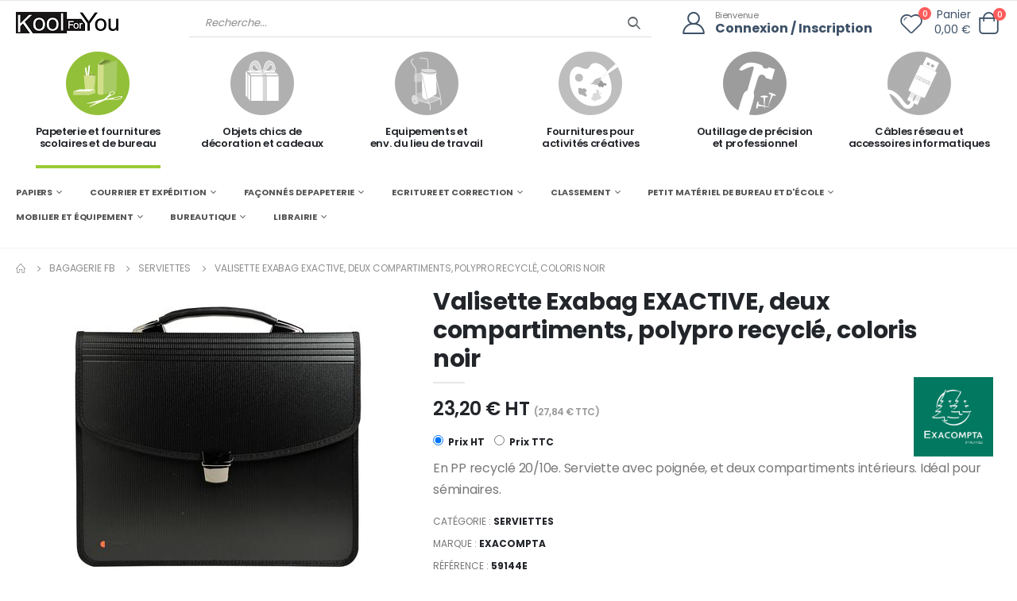

--- FILE ---
content_type: text/html; charset=UTF-8
request_url: https://koolforyou.com/fb/prd/1273384/exacompta-valisette-exabag-exactive-deux-com
body_size: 43056
content:
<!DOCTYPE html>
<html lang="fr">

<head>
    <meta charset="UTF-8">
    <meta http-equiv="X-UA-Compatible" content="IE=edge">
    <meta name="viewport" content="width=device-width, initial-scale=1, maximum-scale=1, user-scalable=0, shrink-to-fit=no">
	
	
	    <title>Exacompta 59144E - Valisette Exabag EXACTIVE, deux compartiments, polypro recyclé, coloris noir</title>
	    <meta name="keywords" content="Kool for you" />
	    <meta name="description" content="Exacompta 59144E - Valisette Exabag EXACTIVE, deux compartiments, polypro recyclé, coloris noir">
	<link rel="canonical" href="https://koolforyou.com/fb/prd/1273384/exacompta-valisette-exabag-exactive-deux-com" />
		<meta name="csrf-token" content="EMFwosCwqVzWguA3cgEKdFvnUEOAEJjsxTOS9UR8">


						
	<!-- Google Tag Manager -->
	<script>(function(w,d,s,l,i){w[l]=w[l]||[];w[l].push({'gtm.start':
	new Date().getTime(),event:'gtm.js'});var f=d.getElementsByTagName(s)[0],
	j=d.createElement(s),dl=l!='dataLayer'?'&l='+l:'';j.async=true;j.src=
	'https://www.googletagmanager.com/gtm.js?id='+i+dl;f.parentNode.insertBefore(j,f);
	})(window,document,'script','dataLayer','GTM-TDRGCSW8');</script>
	<!-- End Google Tag Manager -->

    <!-- Favicon -->
    
	<link rel="apple-touch-icon" sizes="180x180" href="/apple-touch-icon.png">
	<link rel="icon" type="image/png" sizes="32x32" href="/favicon-32x32.png">
	<link rel="icon" type="image/png" sizes="16x16" href="/favicon-16x16.png">
	<link rel="manifest" href="/site.webmanifest">


    <script>
        WebFontConfig = {
            google: { families: [ 'Open+Sans:300,400,600,700,800', 'Poppins:300,400,500,600,700,800', 'Oswald:300,400,500,600,700,800', 'Lato:300,400,500,600,700,800' ] }
        };
        ( function ( d ) {
            var wf = d.createElement( 'script' ), s = d.scripts[ 0 ];
            wf.src = "https://koolforyou.com/js/webfont.js";
            wf.async = true;
            s.parentNode.insertBefore( wf, s );
        } )( document );
    </script>

    <!-- Plugins CSS File -->
    <link rel="stylesheet" href="https://koolforyou.com/css/bootstrap.min.css">

    <!-- Main CSS File -->
	<link rel="stylesheet" href="https://koolforyou.com/css/style.min.css?v=20250903">
    <link rel="stylesheet" href="https://koolforyou.com/css/kfy.min.css?v=20250903">
    <link rel="stylesheet" type="text/css" href="https://koolforyou.com/vendor/fontawesome-free/css/all.min.css">
	<link href="https://cdn.jsdelivr.net/npm/select2@4.1.0-rc.0/dist/css/select2.min.css" rel="stylesheet" />
	<link rel="stylesheet" href="https://koolforyou.com/css/custom.css?v=20250903">
	
	
</head>

<body class="fb">
	<!-- Google Tag Manager (noscript) -->
	<noscript><iframe src="https://www.googletagmanager.com/ns.html?id=GTM-TDRGCSW8"
	height="0" width="0" style="display:none;visibility:hidden"></iframe></noscript>
	<!-- End Google Tag Manager (noscript) -->
    <div class="page-wrapper">
        <header class="header">
            <div class="header-middle sticky-header">
                <div class="container">
                    <div class="header-left col-lg-2 w-auto pl-0">
                        <button class="mobile-menu-toggler text-primary mr-2" type="button">
                            <i class="fas fa-bars"></i>
                        </button>
                        <a href="https://koolforyou.com" class="logo">
                            <img src="https://koolforyou.com/images/logo-N-B.webp" alt="kool for you">
                        </a>
                    </div><!-- End .header-left -->

                    <div class="header-right w-lg-max">
                        <div class="header-icon header-search header-search-inline d-lg-block d-none w-lg-max ">
                            <a href="#" class="search-toggle" role="button"><i class="icon-search-3"></i></a>

                            <form id="kfySearchForm" class="mb-0" action="https://koolforyou.com/search" method="POST">
								<input type="hidden" name="_token" value="EMFwosCwqVzWguA3cgEKdFvnUEOAEJjsxTOS9UR8" autocomplete="off">																<input type="hidden" id="search_id_site" name="id_site" value="2">
																
																<input type="hidden" id="search_page" name="page" value="1">
																
																<input type="hidden" id="search_page_size" name="page_size" value="12">
																
																<input type="hidden" id="search_order_by" name="order_by" value="">
																
																<input type="hidden" id="search_view" name="view" value="list">
																
								
                                <div class="header-search-wrapper submit-wrapper">
																		<input type="search" class="form-control font2" name="search" id="q" placeholder="Recherche..." required >	
									                                    <button class="btn" type="submit"><i class="icon-search-3"></i></button>
                                </div><!-- End .header-search-wrapper -->
                            </form>
                        </div>
						                        <div class="header-contact d-lg-flex pl-4 pr-4">
                            <a href="https://koolforyou.com/compte" class="header-icon mr-0" title="login"><i class="icon-user-2"></i></a>
                            <h6 class="text-capitalize d-none d-lg-block"><span class="ls-n-20">Bienvenue</span><a
                                    href="https://koolforyou.com/register">Connexion
                                    / Inscription</a></h6>
                        </div>
												
												
						<div style="position:relative;padding-top:3px">
							<a href="https://koolforyou.com/favoris" class="mr-4" title="Favoris">
								<i class="icon-heart" style="font-size: 2.8rem;"></i>
								<span class="favorites-count badge-circle" style="top:2px;right:4px">0</span>
							</a>
						</div>
						
                        <div id="header_cart"><div class="cart-dropdown-wrapper d-flex align-items-center">
                            <span class="cart-subtotal text-right font2 mr-3 d-none d-sm-block">Panier
                                <span class="cart-price d-block font2">0,00 €</span>
                            </span>

                            <div class="dropdown cart-dropdown">
                                <a href="#" title="Panier" class="dropdown-toggle dropdown-arrow cart-toggle" role="button" data-toggle="dropdown" aria-haspopup="true" aria-expanded="false" data-display="static">
                                    <i class="icon-cart-thick"></i>
                                    <span class=" cart-count badge-circle">0</span>
                                </a>

                                <div class="cart-overlay"></div>
								
                                <div class="dropdown-menu mobile-cart">
                                    <a href="#" title="Fermer (Esc)" class="btn-close">×</a>

                                    <div class="dropdownmenu-wrapper custom-scrollbar">
																				<div class="dropdown-cart-header">Panier vide</div>	
																				
                                    </div>
                                    <!-- End .dropdownmenu-wrapper -->
                                </div>
                                <!-- End .dropdown-menu -->
                            </div>
                            <!-- End .dropdown -->
                        </div>
						
						<script>
						if (window.jQuery) {
							$( '.cart-toggle' ).click( function () {
								$( 'body' ).toggleClass( 'cart-opened' );
							} );

							$( '.btn-close' ).click( function () {
								$( 'body' ).toggleClass( 'cart-opened' );
							} );

							$( '.box-close' ).click( function () {
								var $this = $( this );
								$this.parent().remove();
							} );

							$( '.cart-overlay' ).click( function ( e ) {
								$( 'body' ).removeClass( 'cart-opened' );
							} );
						}
						</script>
                   </div>
					</div><!-- End .header-right -->
                </div><!-- End .container -->
				
            </div><!-- End .header-middle -->
				
			<div class="d-block d-lg-none">	
				<form class="search-wrapper mb-0" action="#" style="position:relative">
					<input id="q-mobile" type="text" class="form-control mb-0" style="border-bottom:0" placeholder="Recherche..." required />
					<div style="position:absolute;right:10px;top:15px">
						<button class="mobile-search btn icon-search bg-transparent p-0" type="button"></button>
					</div>
				</form>
			</div>
			
			<div class="d-none d-lg-block">			
									<div class="sticky-wrapper">
				<div class="navbar-univers sticky-header d-none d-lg-block " data-sticky-options="{'mobile': false}" style="z-index:200">    
				
					<div class="container appear-animate" data-animation-name="fadeIn" data-animation-delay="100">
						<nav class="thumbs-nav w-100">
							<ul class="thumbs d-flex align-items-center justify-content-center row" style="margin:0">
								
								<li class="thumb-item col-6 col-lg-2 mt-1 info-box">									
									<a href="https://koolforyou.com/fb" class="text-center has-preview fb  active ">										
										<div class="univers-icon-wrapper"><span class="univers-icon fb-icon"></span></div>									
										<h4 class="univers-description">Papeterie et fournitures <br>scolaires et de bureau</h4>
									</a>
								</li>
								
								<li class="thumb-item col-6 col-lg-2 mt-1 info-box">
									<a href="https://koolforyou.com/sc" class=" has-preview sc  inactive ">
										<div class="univers-icon-wrapper"><span class="univers-icon sc-icon"></span></div>										
										<h4 class="univers-description">Objets chics de <br>décoration et cadeaux</h4>
									</a>
								</li>
								
								<li class="thumb-item col-6 col-lg-2 mt-1 info-box">
									<a href="https://koolforyou.com/sg" class=" has-preview sg  inactive ">
										<div class="univers-icon-wrapper"><span class="univers-icon sg-icon"></span></div>					
										<h4 class="univers-description">Equipements et <br> env. du lieu de travail</h4>
									</a>
								</li>
								
								<li class="thumb-item col-6 col-lg-2 mt-1 info-box">
									<a href="https://koolforyou.com/cm" class=" has-preview cm  inactive ">
										<div class="univers-icon-wrapper"><span class="univers-icon cm-icon"></span></div>										
										<h4 class="univers-description">Fournitures pour <br>activités créatives</h4>
									</a>
								</li>
								
								<li class="thumb-item col-6 col-lg-2 mt-1 info-box">
									<a href="https://koolforyou.com/ow" class=" has-preview ow  inactive ">
										<div class="univers-icon-wrapper"><span class="univers-icon ow-icon"></span></div>										
										<h4 class="univers-description">Outillage de précision<br> et professionnel</h4>
									</a>
								</li>
								
								<li class="thumb-item col-6 col-lg-2 mt-1 info-box">
									<a href="https://koolforyou.com/ac" class=" has-preview ac  inactive ">
										<div class="univers-icon-wrapper"><span class="univers-icon ac-icon"></span></div>										
										<h4 class="univers-description">Câbles réseau et<br> accessoires informatiques</h4>
									</a>
								</li>
								
							</ul>
						</nav>
					</div><!-- End .container -->
				</div><!-- End .header-bottom -->
				
			</div>
							            </div><!-- End .header-bottom -->
            
			
						
			<div class="sticky-header d-none d-lg-block" data-sticky-options="{'mobile': false}" style="z-index:200">
				<div class="container" >
					<nav class="main-nav w-100">
						<ul class="menu sf-js-enabled sf-arrows" style="touch-action: pan-y;">							
														<li class="toplink">								
								<a href="" class="sf-with-ul" style="font-size:11px;text-transform:uppercase">PAPIERS</a>
								<div class="megamenu megamenu-fixed-width megamenu-3cols" style="display: none; left: -15px;">
																		
									<div class="row">
																						
                                            <div class="col-lg-3">
																																				
                                                <a href="#" class="nolink" style="font-size:11px;">Papiers repro en ramette</a>
                                                <ul class="submenu">
																										<li><a href="https://koolforyou.com/fb/fam/1411/papiers-repro-en-ramette-papiers-blancs" style="font-size:9px;line-height:2">Papiers blancs</a></li>
																										<li><a href="https://koolforyou.com/fb/fam/1422/papiers-repro-en-ramette-papiers-couleurs" style="font-size:9px;line-height:2">Papiers couleurs</a></li>
																									</ul>  
																																				
                                                <a href="#" class="nolink" style="font-size:11px;">Papiers recyclés</a>
                                                <ul class="submenu">
																										<li><a href="https://koolforyou.com/fb/fam/3840/papiers-recycles-papiers-100-recycles" style="font-size:9px;line-height:2">Papiers 100% recyclés</a></li>
																										<li><a href="https://koolforyou.com/fb/fam/3841/papiers-recycles-papiers-mixtes" style="font-size:9px;line-height:2">Papiers mixtes</a></li>
																										<li><a href="https://koolforyou.com/fb/fam/3842/papiers-recycles-papiers-recycles-couleurs" style="font-size:9px;line-height:2">Papiers recyclés couleurs</a></li>
																									</ul>  
												                                            </div>
																						
                                            <div class="col-lg-3">
																																				
                                                <a href="#" class="nolink" style="font-size:11px;">Papiers spécifiques pour laser</a>
                                                <ul class="submenu">
																										<li><a href="https://koolforyou.com/fb/fam/1413/papiers-specifiques-pour-laser-papiers-repro-80-a-120-g-pour-laser" style="font-size:9px;line-height:2">Papiers repro 80 à 120 G pour laser</a></li>
																										<li><a href="https://koolforyou.com/fb/fam/3838/papiers-specifiques-pour-laser-papiers-repro-160-a-400-g-pour-laser" style="font-size:9px;line-height:2">Papiers repro 160 à 400 G pour laser</a></li>
																										<li><a href="https://koolforyou.com/fb/fam/1700/papiers-specifiques-pour-laser-papiers-photo-pour-laser" style="font-size:9px;line-height:2">Papiers photo pour laser</a></li>
																									</ul>  
																																				
                                                <a href="#" class="nolink" style="font-size:11px;">Papiers spécifiques pour jet d&#039;encre</a>
                                                <ul class="submenu">
																										<li><a href="https://koolforyou.com/fb/fam/1695/papiers-specifiques-pour-jet-d-encre-papiers-photo-en-petits-formats" style="font-size:9px;line-height:2">Papiers photo en petits formats</a></li>
																										<li><a href="https://koolforyou.com/fb/fam/1696/papiers-specifiques-pour-jet-d-encre-papiers-photo-formats-a4a3" style="font-size:9px;line-height:2">Papiers photo formats A4/A3</a></li>
																										<li><a href="https://koolforyou.com/fb/fam/1697/papiers-specifiques-pour-jet-d-encre-papiers-photo-en-grands-formats" style="font-size:9px;line-height:2">Papiers photo en grands formats</a></li>
																										<li><a href="https://koolforyou.com/fb/fam/1698/papiers-specifiques-pour-jet-d-encre-papiers-photo-en-rouleau" style="font-size:9px;line-height:2">Papiers photo en rouleau</a></li>
																										<li><a href="https://koolforyou.com/fb/fam/1424/papiers-specifiques-pour-jet-d-encre-papiers-couches-jet-d-encre" style="font-size:9px;line-height:2">Papiers couchés jet d&#039;encre</a></li>
																									</ul>  
												                                            </div>
																						
                                            <div class="col-lg-3">
																																				
                                                <a href="#" class="nolink" style="font-size:11px;">Papiers, blocs, cartes de correspondance</a>
                                                <ul class="submenu">
																										<li><a href="https://koolforyou.com/fb/fam/1699/papiers--blocs--cartes-de-correspondance-papiers-filigranes" style="font-size:9px;line-height:2">Papiers filigranés</a></li>
																										<li><a href="https://koolforyou.com/fb/fam/1012/papiers--blocs--cartes-de-correspondance-blocs-de-correspondance" style="font-size:9px;line-height:2">Blocs de correspondance</a></li>
																										<li><a href="https://koolforyou.com/fb/fam/1080/papiers--blocs--cartes-de-correspondance-cartes-lettres" style="font-size:9px;line-height:2">Cartes lettres</a></li>
																										<li><a href="https://koolforyou.com/fb/fam/1075/papiers--blocs--cartes-de-correspondance-cartes-de-visite-et-coordonnees" style="font-size:9px;line-height:2">Cartes de visite et coordonnées</a></li>
																										<li><a href="https://koolforyou.com/fb/fam/1077/papiers--blocs--cartes-de-correspondance-cartes-de-visite-imprimables" style="font-size:9px;line-height:2">Cartes de visite imprimables</a></li>
																										<li><a href="https://koolforyou.com/fb/fam/1076/papiers--blocs--cartes-de-correspondance-cartes-de-correspondance-imprimables" style="font-size:9px;line-height:2">Cartes de correspondance imprimables</a></li>
																									</ul>  
																																				
                                                <a href="#" class="nolink" style="font-size:11px;">Papiers listings</a>
                                                <ul class="submenu">
																										<li><a href="https://koolforyou.com/fb/fam/1351/papiers-listings-listings-simples" style="font-size:9px;line-height:2">Listings simples</a></li>
																										<li><a href="https://koolforyou.com/fb/fam/1350/papiers-listings-listings-autocopiants" style="font-size:9px;line-height:2">Listings autocopiants</a></li>
																									</ul>  
												                                            </div>
																						
                                            <div class="col-lg-3">
																																				
                                                <a href="#" class="nolink" style="font-size:11px;">Supports pour impressions grands formats</a>
                                                <ul class="submenu">
																										<li><a href="https://koolforyou.com/fb/fam/1692/supports-pour-impressions-grands-formats-papiers-de-qualite-en-rouleau" style="font-size:9px;line-height:2">Papiers de qualité en rouleau</a></li>
																										<li><a href="https://koolforyou.com/fb/fam/1430/supports-pour-impressions-grands-formats-papiers-standards-en-rouleau" style="font-size:9px;line-height:2">Papiers standards en rouleau</a></li>
																										<li><a href="https://koolforyou.com/fb/fam/1693/supports-pour-impressions-grands-formats-supports-techniques-en-feuilles" style="font-size:9px;line-height:2">Supports techniques en feuilles</a></li>
																										<li><a href="https://koolforyou.com/fb/fam/1694/supports-pour-impressions-grands-formats-supports-techniques-en-rouleau" style="font-size:9px;line-height:2">Supports techniques en rouleau</a></li>
																									</ul>  
												                                            </div>
											                                            
                                       </div>
									
								</div><!-- End .megamenu -->
							</li>
														<li class="toplink">								
								<a href="" class="sf-with-ul" style="font-size:11px;text-transform:uppercase">COURRIER ET EXPÉDITION</a>
								<div class="megamenu megamenu-fixed-width megamenu-3cols" style="display: none; left: -15px;">
																		
									<div class="row">
																						
                                            <div class="col-lg-4">
																																				
                                                <a href="#" class="nolink" style="font-size:11px;">Enveloppes et pochettes standards</a>
                                                <ul class="submenu">
																										<li><a href="https://koolforyou.com/fb/fam/1789/enveloppes-et-pochettes-standards-enveloppes-sans-fenetre" style="font-size:9px;line-height:2">Enveloppes sans fenêtre</a></li>
																										<li><a href="https://koolforyou.com/fb/fam/1790/enveloppes-et-pochettes-standards-enveloppes-a-fenetre" style="font-size:9px;line-height:2">Enveloppes à fenêtre</a></li>
																										<li><a href="https://koolforyou.com/fb/fam/1791/enveloppes-et-pochettes-standards-pochettes-sans-fenetre" style="font-size:9px;line-height:2">Pochettes sans fenêtre</a></li>
																										<li><a href="https://koolforyou.com/fb/fam/1792/enveloppes-et-pochettes-standards-pochettes-a-fenetre" style="font-size:9px;line-height:2">Pochettes à fenêtre</a></li>
																									</ul>  
																																				
                                                <a href="#" class="nolink" style="font-size:11px;">Enveloppes et pochettes spéciales</a>
                                                <ul class="submenu">
																										<li><a href="https://koolforyou.com/fb/fam/3715/enveloppes-et-pochettes-speciales-enveloppes-doublees" style="font-size:9px;line-height:2">Enveloppes doublées</a></li>
																										<li><a href="https://koolforyou.com/fb/fam/1256/enveloppes-et-pochettes-speciales-enveloppes-pour-cartes-de-visite" style="font-size:9px;line-height:2">Enveloppes pour cartes de visite</a></li>
																										<li><a href="https://koolforyou.com/fb/fam/1255/enveloppes-et-pochettes-speciales-enveloppes-mecanisables" style="font-size:9px;line-height:2">Enveloppes mécanisables</a></li>
																										<li><a href="https://koolforyou.com/fb/fam/1509/enveloppes-et-pochettes-speciales-pochettes-a-soufflet" style="font-size:9px;line-height:2">Pochettes à soufflet</a></li>
																										<li><a href="https://koolforyou.com/fb/fam/1510/enveloppes-et-pochettes-speciales-pochettes-kraft-arme" style="font-size:9px;line-height:2">Pochettes kraft armé</a></li>
																										<li><a href="https://koolforyou.com/fb/fam/1511/enveloppes-et-pochettes-speciales-pochettes-kraft-arme-a-soufflet" style="font-size:9px;line-height:2">Pochettes kraft armé à soufflet</a></li>
																										<li><a href="https://koolforyou.com/fb/fam/1505/enveloppes-et-pochettes-speciales-pochettes-cartonnees" style="font-size:9px;line-height:2">Pochettes cartonnées</a></li>
																										<li><a href="https://koolforyou.com/fb/fam/1512/enveloppes-et-pochettes-speciales-pochettes-matelassees" style="font-size:9px;line-height:2">Pochettes matelassées</a></li>
																										<li><a href="https://koolforyou.com/fb/fam/1508/enveloppes-et-pochettes-speciales-pochettes-indechirables" style="font-size:9px;line-height:2">Pochettes indéchirables</a></li>
																										<li><a href="https://koolforyou.com/fb/fam/1514/enveloppes-et-pochettes-speciales-pochettes-speciales-radiologie" style="font-size:9px;line-height:2">Pochettes spéciales radiologie</a></li>
																										<li><a href="https://koolforyou.com/fb/fam/1513/enveloppes-et-pochettes-speciales-pochettes-pour-courrier-interne" style="font-size:9px;line-height:2">Pochettes pour courrier interne</a></li>
																										<li><a href="https://koolforyou.com/fb/fam/1257/enveloppes-et-pochettes-speciales-enveloppes-pour-elections" style="font-size:9px;line-height:2">Enveloppes pour élections</a></li>
																									</ul>  
												                                            </div>
																						
                                            <div class="col-lg-4">
																																				
                                                <a href="#" class="nolink" style="font-size:11px;">Etiquettes adhésives</a>
                                                <ul class="submenu">
																										<li><a href="https://koolforyou.com/fb/fam/2910/etiquettes-adhesives-etiquettes-a-usage-manuel" style="font-size:9px;line-height:2">Etiquettes à usage manuel</a></li>
																										<li><a href="https://koolforyou.com/fb/fam/1221/etiquettes-adhesives-pastilles-adhesives" style="font-size:9px;line-height:2">Pastilles adhésives</a></li>
																										<li><a href="https://koolforyou.com/fb/fam/1267/etiquettes-adhesives-etiquettes-imprimables-sur-feuille-a4" style="font-size:9px;line-height:2">Etiquettes imprimables sur feuille A4</a></li>
																										<li><a href="https://koolforyou.com/fb/fam/2906/etiquettes-adhesives-etiquettes-pour-organisation" style="font-size:9px;line-height:2">Etiquettes pour organisation</a></li>
																										<li><a href="https://koolforyou.com/fb/fam/2905/etiquettes-adhesives-etiquettes-pour-adressage-et-expedition" style="font-size:9px;line-height:2">Etiquettes pour adressage et expédition</a></li>
																										<li><a href="https://koolforyou.com/fb/fam/1272/etiquettes-adhesives-etiquettes-en-continu" style="font-size:9px;line-height:2">Etiquettes en continu</a></li>
																										<li><a href="https://koolforyou.com/fb/fam/2909/etiquettes-adhesives-etiquettes-speciales-copieurs-rapides" style="font-size:9px;line-height:2">Etiquettes spéciales copieurs rapides</a></li>
																										<li><a href="https://koolforyou.com/fb/fam/2908/etiquettes-adhesives-etiquettes-resistantes-et-de-securite" style="font-size:9px;line-height:2">Etiquettes résistantes et de sécurité</a></li>
																										<li><a href="https://koolforyou.com/fb/fam/3944/etiquettes-adhesives-decolleurs-d-etiquettes" style="font-size:9px;line-height:2">Décolleurs d&#039;étiquettes</a></li>
																									</ul>  
																																				
                                                <a href="#" class="nolink" style="font-size:11px;">Moyens d&#039;emballage</a>
                                                <ul class="submenu">
																										<li><a href="https://koolforyou.com/fb/fam/1084/moyens-d-emballage-caisses-americaines" style="font-size:9px;line-height:2">Caisses américaines</a></li>
																										<li><a href="https://koolforyou.com/fb/fam/1731/moyens-d-emballage-cartons-adaptables-et-specifiques" style="font-size:9px;line-height:2">Cartons adaptables et spécifiques</a></li>
																										<li><a href="https://koolforyou.com/fb/fam/1506/moyens-d-emballage-boites-pour-envoi-poste" style="font-size:9px;line-height:2">Boîtes pour envoi Poste</a></li>
																										<li><a href="https://koolforyou.com/fb/fam/1274/moyens-d-emballage-etiquettes-d-emballage" style="font-size:9px;line-height:2">Etiquettes d&#039;emballage</a></li>
																										<li><a href="https://koolforyou.com/fb/fam/1434/moyens-d-emballage-papier-et-carton-d-emballage" style="font-size:9px;line-height:2">Papier et carton d&#039;emballage</a></li>
																										<li><a href="https://koolforyou.com/fb/fam/1305/moyens-d-emballage-films-d-emballage" style="font-size:9px;line-height:2">Films d&#039;emballage</a></li>
																										<li><a href="https://koolforyou.com/fb/fam/1711/moyens-d-emballage-calage" style="font-size:9px;line-height:2">Calage</a></li>
																										<li><a href="https://koolforyou.com/fb/fam/1299/moyens-d-emballage-ficelles-et-cerclages" style="font-size:9px;line-height:2">Ficelles et cerclages</a></li>
																										<li><a href="https://koolforyou.com/fb/fam/1516/moyens-d-emballage-pochettes-adhesives" style="font-size:9px;line-height:2">Pochettes adhésives</a></li>
																									</ul>  
												                                            </div>
																						
                                            <div class="col-lg-4">
																																				
                                                <a href="#" class="nolink" style="font-size:11px;">Adhésifs</a>
                                                <ul class="submenu">
																										<li><a href="https://koolforyou.com/fb/fam/941/adhesifs-adhesifs-d-emballage" style="font-size:9px;line-height:2">Adhésifs d&#039;emballage</a></li>
																										<li><a href="https://koolforyou.com/fb/fam/1214/adhesifs-devidoirs" style="font-size:9px;line-height:2">Dévidoirs</a></li>
																									</ul>  
																																				
                                                <a href="#" class="nolink" style="font-size:11px;">Traitement du courrier</a>
                                                <ul class="submenu">
																										<li><a href="https://koolforyou.com/fb/fam/1398/traitement-du-courrier-ouvre-lettres" style="font-size:9px;line-height:2">Ouvre-lettres</a></li>
																										<li><a href="https://koolforyou.com/fb/fam/1471/traitement-du-courrier-pese-lettres-et-paquets" style="font-size:9px;line-height:2">Pèse-lettres et paquets</a></li>
																										<li><a href="https://koolforyou.com/fb/fam/1384/traitement-du-courrier-mouilleurs" style="font-size:9px;line-height:2">Mouilleurs</a></li>
																										<li><a href="https://koolforyou.com/fb/fam/1227/traitement-du-courrier-doigtiers-caoutchouc" style="font-size:9px;line-height:2">Doigtiers caoutchouc</a></li>
																										<li><a href="https://koolforyou.com/fb/fam/1733/traitement-du-courrier-trieurs-a-courrier" style="font-size:9px;line-height:2">Trieurs à courrier</a></li>
																									</ul>  
												                                            </div>
											                                            
                                       </div>
									
								</div><!-- End .megamenu -->
							</li>
														<li class="toplink">								
								<a href="" class="sf-with-ul" style="font-size:11px;text-transform:uppercase">FAÇONNÉS DE PAPETERIE</a>
								<div class="megamenu megamenu-fixed-width megamenu-3cols" style="display: none; left: -15px;">
																		
									<div class="row">
																						
                                            <div class="col-lg-3">
																																				
                                                <a href="#" class="nolink" style="font-size:11px;">Cahiers et carnets</a>
                                                <ul class="submenu">
																										<li><a href="https://koolforyou.com/fb/fam/2918/cahiers-et-carnets-carnets" style="font-size:9px;line-height:2">Carnets</a></li>
																										<li><a href="https://koolforyou.com/fb/fam/2919/cahiers-et-carnets-repertoires" style="font-size:9px;line-height:2">Répertoires</a></li>
																										<li><a href="https://koolforyou.com/fb/fam/2916/cahiers-et-carnets-cahiers-standards" style="font-size:9px;line-height:2">Cahiers standards</a></li>
																										<li><a href="https://koolforyou.com/fb/fam/2917/cahiers-et-carnets-cahiers-dedies" style="font-size:9px;line-height:2">Cahiers dédiés</a></li>
																									</ul>  
																																				
                                                <a href="#" class="nolink" style="font-size:11px;">Carnets et répertoires divers</a>
                                                <ul class="submenu">
																										<li><a href="https://koolforyou.com/fb/fam/1069/carnets-et-repertoires-divers-carnets-divers" style="font-size:9px;line-height:2">Carnets divers</a></li>
																										<li><a href="https://koolforyou.com/fb/fam/3932/carnets-et-repertoires-divers-fiches-de-revision" style="font-size:9px;line-height:2">Fiches de révision</a></li>
																									</ul>  
																																				
                                                <a href="#" class="nolink" style="font-size:11px;">Blocs et porte-blocs</a>
                                                <ul class="submenu">
																										<li><a href="https://koolforyou.com/fb/fam/995/blocs-et-porte-blocs-blocs-bureau" style="font-size:9px;line-height:2">Blocs bureau</a></li>
																										<li><a href="https://koolforyou.com/fb/fam/1001/blocs-et-porte-blocs-blocs-imprimes" style="font-size:9px;line-height:2">Blocs imprimés</a></li>
																										<li><a href="https://koolforyou.com/fb/fam/1008/blocs-et-porte-blocs-blocs-steno" style="font-size:9px;line-height:2">Blocs sténo</a></li>
																										<li><a href="https://koolforyou.com/fb/fam/1000/blocs-et-porte-blocs-blocs-cubes" style="font-size:9px;line-height:2">Blocs cubes</a></li>
																										<li><a href="https://koolforyou.com/fb/fam/1528/blocs-et-porte-blocs-porte-blocs" style="font-size:9px;line-height:2">Porte-blocs</a></li>
																										<li><a href="https://koolforyou.com/fb/fam/1151/blocs-et-porte-blocs-conferenciers" style="font-size:9px;line-height:2">Conférenciers</a></li>
																										<li><a href="https://koolforyou.com/fb/fam/1745/blocs-et-porte-blocs-blocs-sous-main" style="font-size:9px;line-height:2">Blocs sous-main</a></li>
																									</ul>  
												                                            </div>
																						
                                            <div class="col-lg-3">
																																				
                                                <a href="#" class="nolink" style="font-size:11px;">Feuillets et copies doubles</a>
                                                <ul class="submenu">
																										<li><a href="https://koolforyou.com/fb/fam/1176/feuillets-et-copies-doubles-copies-doubles" style="font-size:9px;line-height:2">Copies doubles</a></li>
																										<li><a href="https://koolforyou.com/fb/fam/1284/feuillets-et-copies-doubles-feuillets-mobiles" style="font-size:9px;line-height:2">Feuillets mobiles</a></li>
																										<li><a href="https://koolforyou.com/fb/fam/1010/feuillets-et-copies-doubles-blocs-a-feuillets-mobiles" style="font-size:9px;line-height:2">Blocs à feuillets mobiles</a></li>
																									</ul>  
																																				
                                                <a href="#" class="nolink" style="font-size:11px;">Notes adhésives</a>
                                                <ul class="submenu">
																										<li><a href="https://koolforyou.com/fb/fam/999/notes-adhesives-notes-fantaisies" style="font-size:9px;line-height:2">Notes fantaisies</a></li>
																										<li><a href="https://koolforyou.com/fb/fam/1005/notes-adhesives-notes-monocolores" style="font-size:9px;line-height:2">Notes monocolores</a></li>
																										<li><a href="https://koolforyou.com/fb/fam/1003/notes-adhesives-notes-multicolores" style="font-size:9px;line-height:2">Notes multicolores</a></li>
																										<li><a href="https://koolforyou.com/fb/fam/1004/notes-adhesives-notes-pre-imprimees" style="font-size:9px;line-height:2">Notes pré-imprimées</a></li>
																										<li><a href="https://koolforyou.com/fb/fam/1006/notes-adhesives-notes-pour-distributeurs" style="font-size:9px;line-height:2">Notes pour distributeurs</a></li>
																										<li><a href="https://koolforyou.com/fb/fam/1627/notes-adhesives-supports-pour-notes" style="font-size:9px;line-height:2">Supports pour notes</a></li>
																										<li><a href="https://koolforyou.com/fb/fam/1333/notes-adhesives-index-et-marque-pages" style="font-size:9px;line-height:2">Index et marque pages</a></li>
																									</ul>  
																																				
                                                <a href="#" class="nolink" style="font-size:11px;">Agendas 2026</a>
                                                <ul class="submenu">
																										<li><a href="https://koolforyou.com/fb/fam/951/agendas-2026-agendas-de-poche-1-et-2-j---2026" style="font-size:9px;line-height:2">Agendas de poche 1 et 2 J - 2026</a></li>
																										<li><a href="https://koolforyou.com/fb/fam/953/agendas-2026-agendas-de-poche-semainiers---2026" style="font-size:9px;line-height:2">Agendas de poche semainiers - 2026</a></li>
																										<li><a href="https://koolforyou.com/fb/fam/952/agendas-2026-agendas-de-poche-mensuels---2026" style="font-size:9px;line-height:2">Agendas de poche mensuels - 2026</a></li>
																										<li><a href="https://koolforyou.com/fb/fam/2924/agendas-2026-rech-2026-pour-agendas-de-poche" style="font-size:9px;line-height:2">Rech. 2026 pour agendas de poche</a></li>
																										<li><a href="https://koolforyou.com/fb/fam/949/agendas-2026-agendas-de-bureau-1-et-2-j---2026" style="font-size:9px;line-height:2">Agendas de bureau 1 et 2 J - 2026</a></li>
																										<li><a href="https://koolforyou.com/fb/fam/950/agendas-2026-agendas-de-bureau-semainiers---2026" style="font-size:9px;line-height:2">Agendas de bureau semainiers - 2026</a></li>
																										<li><a href="https://koolforyou.com/fb/fam/2925/agendas-2026-rech-2026-pour-agendas-de-bureau" style="font-size:9px;line-height:2">Rech. 2026 pour agendas de bureau</a></li>
																										<li><a href="https://koolforyou.com/fb/fam/956/agendas-2026-agendas-annee-scolaire-20252026" style="font-size:9px;line-height:2">Agendas année scolaire 2025/2026</a></li>
																										<li><a href="https://koolforyou.com/fb/fam/3716/agendas-2026-agendas-16-mois-20252026" style="font-size:9px;line-height:2">Agendas 16 mois 2025/2026</a></li>
																										<li><a href="https://koolforyou.com/fb/fam/1744/agendas-2026-organiseurs-avec-agenda-2026" style="font-size:9px;line-height:2">Organiseurs avec agenda 2026</a></li>
																										<li><a href="https://koolforyou.com/fb/fam/954/agendas-2026-rech-2026-et-access-pour-organiseurs" style="font-size:9px;line-height:2">Rech. 2026 et access. pour organiseurs</a></li>
																										<li><a href="https://koolforyou.com/fb/fam/1746/agendas-2026-agendas-de-comptoir-millesimes-2026" style="font-size:9px;line-height:2">Agendas de comptoir millésimés 2026</a></li>
																										<li><a href="https://koolforyou.com/fb/fam/955/agendas-2026-agendas-perpetuels" style="font-size:9px;line-height:2">Agendas perpétuels</a></li>
																									</ul>  
												                                            </div>
																						
                                            <div class="col-lg-3">
																																				
                                                <a href="#" class="nolink" style="font-size:11px;">Calendriers 2026</a>
                                                <ul class="submenu">
																										<li><a href="https://koolforyou.com/fb/fam/1060/calendriers-2026-calendriers-plannings-annuels---2026" style="font-size:9px;line-height:2">Calendriers plannings annuels - 2026</a></li>
																										<li><a href="https://koolforyou.com/fb/fam/1061/calendriers-2026-calendriers-plaques---2026" style="font-size:9px;line-height:2">Calendriers plaques - 2026</a></li>
																										<li><a href="https://koolforyou.com/fb/fam/3746/calendriers-2026-calendriers-annee-scolaire-20252026" style="font-size:9px;line-height:2">Calendriers année scolaire 2025/2026</a></li>
																										<li><a href="https://koolforyou.com/fb/fam/1013/calendriers-2026-blocs-ephemerides-2026-et-supports" style="font-size:9px;line-height:2">Blocs éphémérides 2026 et supports</a></li>
																										<li><a href="https://koolforyou.com/fb/fam/1624/calendriers-2026-calendriers-divers" style="font-size:9px;line-height:2">Calendriers divers</a></li>
																									</ul>  
																																				
                                                <a href="#" class="nolink" style="font-size:11px;">Manifolds</a>
                                                <ul class="submenu">
																										<li><a href="https://koolforyou.com/fb/fam/1071/manifolds-carnets-imprimes" style="font-size:9px;line-height:2">Carnets imprimés</a></li>
																										<li><a href="https://koolforyou.com/fb/fam/1359/manifolds-manifolds-imprimes" style="font-size:9px;line-height:2">Manifolds imprimés</a></li>
																										<li><a href="https://koolforyou.com/fb/fam/1360/manifolds-manifolds-quadrilles" style="font-size:9px;line-height:2">Manifolds quadrillés</a></li>
																									</ul>  
																																				
                                                <a href="#" class="nolink" style="font-size:11px;">Registres et piqûres</a>
                                                <ul class="submenu">
																										<li><a href="https://koolforyou.com/fb/fam/1570/registres-et-piqures-registres-standards" style="font-size:9px;line-height:2">Registres standards</a></li>
																										<li><a href="https://koolforyou.com/fb/fam/1572/registres-et-piqures-registres-traces-a-colonnes" style="font-size:9px;line-height:2">Registres tracés à colonnes</a></li>
																										<li><a href="https://koolforyou.com/fb/fam/1571/registres-et-piqures-registres-tete-paresseuse" style="font-size:9px;line-height:2">Registres tête paresseuse</a></li>
																										<li><a href="https://koolforyou.com/fb/fam/1566/registres-et-piqures-registres-comptables" style="font-size:9px;line-height:2">Registres comptables</a></li>
																										<li><a href="https://koolforyou.com/fb/fam/1569/registres-et-piqures-registres-sociaux" style="font-size:9px;line-height:2">Registres sociaux</a></li>
																										<li><a href="https://koolforyou.com/fb/fam/1567/registres-et-piqures-registres-des-societes" style="font-size:9px;line-height:2">Registres des sociétés</a></li>
																										<li><a href="https://koolforyou.com/fb/fam/1237/registres-et-piqures-echeanciers" style="font-size:9px;line-height:2">Echéanciers</a></li>
																										<li><a href="https://koolforyou.com/fb/fam/1568/registres-et-piqures-registres-dedies" style="font-size:9px;line-height:2">Registres dédiés</a></li>
																										<li><a href="https://koolforyou.com/fb/fam/1748/registres-et-piqures-registres-familiaux" style="font-size:9px;line-height:2">Registres familiaux</a></li>
																									</ul>  
												                                            </div>
																						
                                            <div class="col-lg-3">
																																				
                                                <a href="#" class="nolink" style="font-size:11px;">Imprimés scolaires</a>
                                                <ul class="submenu">
																										<li><a href="https://koolforyou.com/fb/fam/1070/imprimes-scolaires-carnets-de-notes" style="font-size:9px;line-height:2">Carnets de notes</a></li>
																										<li><a href="https://koolforyou.com/fb/fam/1573/imprimes-scolaires-registres-scolaires" style="font-size:9px;line-height:2">Registres scolaires</a></li>
																									</ul>  
																																				
                                                <a href="#" class="nolink" style="font-size:11px;">Albums</a>
                                                <ul class="submenu">
																										<li><a href="https://koolforyou.com/fb/fam/1777/albums-albums-photos" style="font-size:9px;line-height:2">Albums photos</a></li>
																										<li><a href="https://koolforyou.com/fb/fam/1780/albums-albums-cartophiliques" style="font-size:9px;line-height:2">Albums cartophiliques</a></li>
																										<li><a href="https://koolforyou.com/fb/fam/1778/albums-albums-philateliques" style="font-size:9px;line-height:2">Albums philatéliques</a></li>
																										<li><a href="https://koolforyou.com/fb/fam/1779/albums-classeurs-numismatiques" style="font-size:9px;line-height:2">Classeurs numismatiques</a></li>
																										<li><a href="https://koolforyou.com/fb/fam/3736/albums-albums-pour-autres-collections" style="font-size:9px;line-height:2">Albums pour autres collections</a></li>
																										<li><a href="https://koolforyou.com/fb/fam/2922/albums-carnets-et-livres-a-theme" style="font-size:9px;line-height:2">Carnets et livres à thème</a></li>
																										<li><a href="https://koolforyou.com/fb/fam/1787/albums-journaux-intimes" style="font-size:9px;line-height:2">Journaux intimes</a></li>
																										<li><a href="https://koolforyou.com/fb/fam/1352/albums-livres-d-or" style="font-size:9px;line-height:2">Livres d&#039;Or</a></li>
																									</ul>  
												                                            </div>
											                                            
                                       </div>
									
								</div><!-- End .megamenu -->
							</li>
														<li class="toplink">								
								<a href="" class="sf-with-ul" style="font-size:11px;text-transform:uppercase">ECRITURE ET CORRECTION</a>
								<div class="megamenu megamenu-fixed-width megamenu-3cols" style="display: none; left: -15px;">
																		
									<div class="row">
																						
                                            <div class="col-lg-3">
																																				
                                                <a href="#" class="nolink" style="font-size:11px;">Ecriture plume</a>
                                                <ul class="submenu">
																										<li><a href="https://koolforyou.com/fb/fam/1622/ecriture-plume-stylos-plume-jetables" style="font-size:9px;line-height:2">Stylos plume jetables</a></li>
																										<li><a href="https://koolforyou.com/fb/fam/1623/ecriture-plume-stylos-plume-rechargeables" style="font-size:9px;line-height:2">Stylos plume rechargeables</a></li>
																										<li><a href="https://koolforyou.com/fb/fam/3850/ecriture-plume-recharges-pour-stylos-plume" style="font-size:9px;line-height:2">Recharges pour stylos plume</a></li>
																									</ul>  
																																				
                                                <a href="#" class="nolink" style="font-size:11px;">Ecriture feutre</a>
                                                <ul class="submenu">
																										<li><a href="https://koolforyou.com/fb/fam/1287/ecriture-feutre-feutres-pointe-plastique" style="font-size:9px;line-height:2">Feutres pointe plastique</a></li>
																										<li><a href="https://koolforyou.com/fb/fam/1297/ecriture-feutre-feutres-pointe-gainee" style="font-size:9px;line-height:2">Feutres pointe gainée</a></li>
																										<li><a href="https://koolforyou.com/fb/fam/3938/ecriture-feutre-feutres-effacables" style="font-size:9px;line-height:2">Feutres effaçables</a></li>
																										<li><a href="https://koolforyou.com/fb/fam/1704/ecriture-feutre-recharges-pour-stylos-feutres" style="font-size:9px;line-height:2">Recharges pour stylos feutres</a></li>
																									</ul>  
												                                            </div>
																						
                                            <div class="col-lg-3">
																																				
                                                <a href="#" class="nolink" style="font-size:11px;">Ecriture bille</a>
                                                <ul class="submenu">
																										<li><a href="https://koolforyou.com/fb/fam/1617/ecriture-bille-stylos-bille" style="font-size:9px;line-height:2">Stylos bille</a></li>
																										<li><a href="https://koolforyou.com/fb/fam/1618/ecriture-bille-stylos-bille-retractables" style="font-size:9px;line-height:2">Stylos bille rétractables</a></li>
																										<li><a href="https://koolforyou.com/fb/fam/1619/ecriture-bille-stylos-encre-gel" style="font-size:9px;line-height:2">Stylos encre gel</a></li>
																										<li><a href="https://koolforyou.com/fb/fam/1620/ecriture-bille-stylos-encre-gel-retractables" style="font-size:9px;line-height:2">Stylos encre gel rétractables</a></li>
																										<li><a href="https://koolforyou.com/fb/fam/1587/ecriture-bille-rollers-d-ecriture" style="font-size:9px;line-height:2">Rollers d&#039;écriture</a></li>
																										<li><a href="https://koolforyou.com/fb/fam/3853/ecriture-bille-stylos-et-rollers-effacables" style="font-size:9px;line-height:2">Stylos et rollers effaçables</a></li>
																										<li><a href="https://koolforyou.com/fb/fam/1564/ecriture-bille-recharges-pour-stylos-bille-et-rollers" style="font-size:9px;line-height:2">Recharges pour stylos bille et rollers</a></li>
																									</ul>  
																																				
                                                <a href="#" class="nolink" style="font-size:11px;">Ecriture graphite</a>
                                                <ul class="submenu">
																										<li><a href="https://koolforyou.com/fb/fam/1196/ecriture-graphite-crayons" style="font-size:9px;line-height:2">Crayons</a></li>
																										<li><a href="https://koolforyou.com/fb/fam/1533/ecriture-graphite-portemines-jetables" style="font-size:9px;line-height:2">Portemines jetables</a></li>
																										<li><a href="https://koolforyou.com/fb/fam/1534/ecriture-graphite-portemines-rechargeables" style="font-size:9px;line-height:2">Portemines rechargeables</a></li>
																										<li><a href="https://koolforyou.com/fb/fam/1378/ecriture-graphite-mines" style="font-size:9px;line-height:2">Mines</a></li>
																									</ul>  
												                                            </div>
																						
                                            <div class="col-lg-3">
																																				
                                                <a href="#" class="nolink" style="font-size:11px;">Marqueurs</a>
                                                <ul class="submenu">
																										<li><a href="https://koolforyou.com/fb/fam/1367/marqueurs-marqueurs-permanents" style="font-size:9px;line-height:2">Marqueurs permanents</a></li>
																										<li><a href="https://koolforyou.com/fb/fam/1366/marqueurs-marqueurs-pointe-biseautee" style="font-size:9px;line-height:2">Marqueurs pointe biseautée</a></li>
																										<li><a href="https://koolforyou.com/fb/fam/1730/marqueurs-marqueurs-specifiques-pour-tissu" style="font-size:9px;line-height:2">Marqueurs spécifiques pour tissu</a></li>
																										<li><a href="https://koolforyou.com/fb/fam/1369/marqueurs-marqueurs-specifiques-divers" style="font-size:9px;line-height:2">Marqueurs spécifiques divers</a></li>
																										<li><a href="https://koolforyou.com/fb/fam/1703/marqueurs-recharges-pour-marqueurs" style="font-size:9px;line-height:2">Recharges pour marqueurs</a></li>
																									</ul>  
																																				
                                                <a href="#" class="nolink" style="font-size:11px;">Surligneurs</a>
                                                <ul class="submenu">
																										<li><a href="https://koolforyou.com/fb/fam/1628/surligneurs-surligneurs-de-poche" style="font-size:9px;line-height:2">Surligneurs de poche</a></li>
																										<li><a href="https://koolforyou.com/fb/fam/1629/surligneurs-surligneurs-larges" style="font-size:9px;line-height:2">Surligneurs larges</a></li>
																										<li><a href="https://koolforyou.com/fb/fam/1705/surligneurs-crayons-surligneurs" style="font-size:9px;line-height:2">Crayons surligneurs</a></li>
																										<li><a href="https://koolforyou.com/fb/fam/3857/surligneurs-surligneurs-effacables" style="font-size:9px;line-height:2">Surligneurs effaçables</a></li>
																										<li><a href="https://koolforyou.com/fb/fam/1706/surligneurs-recharges-pour-surligneurs" style="font-size:9px;line-height:2">Recharges pour surligneurs</a></li>
																									</ul>  
												                                            </div>
																						
                                            <div class="col-lg-3">
																																				
                                                <a href="#" class="nolink" style="font-size:11px;">Correction</a>
                                                <ul class="submenu">
																										<li><a href="https://koolforyou.com/fb/fam/1316/correction-gommes-caoutchouc" style="font-size:9px;line-height:2">Gommes caoutchouc</a></li>
																										<li><a href="https://koolforyou.com/fb/fam/1318/correction-gommes-plastique" style="font-size:9px;line-height:2">Gommes plastique</a></li>
																										<li><a href="https://koolforyou.com/fb/fam/1201/correction-crayons-gommes" style="font-size:9px;line-height:2">Crayons gommes</a></li>
																										<li><a href="https://koolforyou.com/fb/fam/1240/correction-effaceurs" style="font-size:9px;line-height:2">Effaceurs</a></li>
																										<li><a href="https://koolforyou.com/fb/fam/1187/correction-correcteurs-liquides" style="font-size:9px;line-height:2">Correcteurs liquides</a></li>
																										<li><a href="https://koolforyou.com/fb/fam/1186/correction-correcteurs-a-bille-et-valve" style="font-size:9px;line-height:2">Correcteurs à bille et valve</a></li>
																										<li><a href="https://koolforyou.com/fb/fam/1586/correction-rollers-de-correction" style="font-size:9px;line-height:2">Rollers de correction</a></li>
																										<li><a href="https://koolforyou.com/fb/fam/992/correction-bandes-de-correction" style="font-size:9px;line-height:2">Bandes de correction</a></li>
																									</ul>  
																																				
                                                <a href="#" class="nolink" style="font-size:11px;">Trousses et plumiers</a>
                                                <ul class="submenu">
																										<li><a href="https://koolforyou.com/fb/fam/1668/trousses-et-plumiers-trousses" style="font-size:9px;line-height:2">Trousses</a></li>
																										<li><a href="https://koolforyou.com/fb/fam/3696/trousses-et-plumiers-plumiers" style="font-size:9px;line-height:2">Plumiers</a></li>
																									</ul>  
												                                            </div>
											                                            
                                       </div>
									
								</div><!-- End .megamenu -->
							</li>
														<li class="toplink">								
								<a href="" class="sf-with-ul" style="font-size:11px;text-transform:uppercase">CLASSEMENT</a>
								<div class="megamenu megamenu-fixed-width megamenu-3cols" style="display: none; left: -15px;">
																		
									<div class="row">
																						
                                            <div class="col-lg-3">
																																				
                                                <a href="#" class="nolink" style="font-size:11px;">Classement non perforé</a>
                                                <ul class="submenu">
																										<li><a href="https://koolforyou.com/fb/fam/1613/classement-non-perfore-sous-chemises" style="font-size:9px;line-height:2">Sous-chemises</a></li>
																										<li><a href="https://koolforyou.com/fb/fam/1095/classement-non-perfore-chemises" style="font-size:9px;line-height:2">Chemises</a></li>
																										<li><a href="https://koolforyou.com/fb/fam/1098/classement-non-perfore-chemises-a-soufflet" style="font-size:9px;line-height:2">Chemises à soufflet</a></li>
																										<li><a href="https://koolforyou.com/fb/fam/1096/classement-non-perfore-chemises-carte-a-rabats" style="font-size:9px;line-height:2">Chemises carte à rabats</a></li>
																										<li><a href="https://koolforyou.com/fb/fam/1760/classement-non-perfore-chemises-pp-a-rabats" style="font-size:9px;line-height:2">Chemises PP à rabats</a></li>
																										<li><a href="https://koolforyou.com/fb/fam/1101/classement-non-perfore-chemises-a-elastiques" style="font-size:9px;line-height:2">Chemises à élastiques</a></li>
																										<li><a href="https://koolforyou.com/fb/fam/1515/classement-non-perfore-chemises-poches" style="font-size:9px;line-height:2">Chemises poches</a></li>
																										<li><a href="https://koolforyou.com/fb/fam/1102/classement-non-perfore-chemises-a-dos-extensible" style="font-size:9px;line-height:2">Chemises à dos extensible</a></li>
																										<li><a href="https://koolforyou.com/fb/fam/1097/classement-non-perfore-chemises-a-systeme" style="font-size:9px;line-height:2">Chemises à système</a></li>
																										<li><a href="https://koolforyou.com/fb/fam/1519/classement-non-perfore-pochettes-coins-plastifiees" style="font-size:9px;line-height:2">Pochettes coins plastifiées</a></li>
																										<li><a href="https://koolforyou.com/fb/fam/1520/classement-non-perfore-pochettes-coins" style="font-size:9px;line-height:2">Pochettes coins</a></li>
																										<li><a href="https://koolforyou.com/fb/fam/1281/classement-non-perfore-etuis-transparents-souples" style="font-size:9px;line-height:2">Etuis transparents souples</a></li>
																										<li><a href="https://koolforyou.com/fb/fam/1280/classement-non-perfore-etuis-transparents-adhesifs" style="font-size:9px;line-height:2">Etuis transparents adhésifs</a></li>
																										<li><a href="https://koolforyou.com/fb/fam/1557/classement-non-perfore-protege-doc-a-pochettes-fixes" style="font-size:9px;line-height:2">Protège-doc. à pochettes fixes</a></li>
																										<li><a href="https://koolforyou.com/fb/fam/1556/classement-non-perfore-protege-doc-a-pochettes-amovibles" style="font-size:9px;line-height:2">Protège-doc. à pochettes amovibles</a></li>
																										<li><a href="https://koolforyou.com/fb/fam/1811/classement-non-perfore-dossiers-d-organisation" style="font-size:9px;line-height:2">Dossiers d&#039;organisation</a></li>
																										<li><a href="https://koolforyou.com/fb/fam/1502/classement-non-perfore-poch-a-fermetures-diverses" style="font-size:9px;line-height:2">Poch. à fermetures diverses</a></li>
																										<li><a href="https://koolforyou.com/fb/fam/3743/classement-non-perfore-dossiers-et-cotes-de-plaidoirie" style="font-size:9px;line-height:2">Dossiers et cotes de plaidoirie</a></li>
																									</ul>  
																																				
                                                <a href="#" class="nolink" style="font-size:11px;">Dossiers suspendus</a>
                                                <ul class="submenu">
																										<li><a href="https://koolforyou.com/fb/fam/1234/dossiers-suspendus-dossiers-suspendus-standards" style="font-size:9px;line-height:2">Dossiers suspendus standards</a></li>
																										<li><a href="https://koolforyou.com/fb/fam/3787/dossiers-suspendus-dossiers-susp-speciaux-pour-tiroir" style="font-size:9px;line-height:2">Dossiers susp. spéciaux pour tiroir</a></li>
																										<li><a href="https://koolforyou.com/fb/fam/1231/dossiers-suspendus-dossiers-susp-speciaux-pour-armoire" style="font-size:9px;line-height:2">Dossiers susp. spéciaux pour armoire</a></li>
																										<li><a href="https://koolforyou.com/fb/fam/1614/dossiers-suspendus-sous-dossiers-pour-dossiers-susp" style="font-size:9px;line-height:2">Sous-dossiers pour dossiers susp.</a></li>
																										<li><a href="https://koolforyou.com/fb/fam/1277/dossiers-suspendus-etiquettes-pour-dossiers-suspendus" style="font-size:9px;line-height:2">Etiquettes pour dossiers suspendus</a></li>
																										<li><a href="https://koolforyou.com/fb/fam/1788/dossiers-suspendus-chemises-a-crochet" style="font-size:9px;line-height:2">Chemises à crochet</a></li>
																										<li><a href="https://koolforyou.com/fb/fam/987/dossiers-suspendus-bacs-pour-dossiers-suspendus" style="font-size:9px;line-height:2">Bacs pour dossiers suspendus</a></li>
																										<li><a href="https://koolforyou.com/fb/fam/1093/dossiers-suspendus-chariots-et-supports-pour-dossiers-susp" style="font-size:9px;line-height:2">Chariots et supports pour dossiers susp.</a></li>
																									</ul>  
												                                            </div>
																						
                                            <div class="col-lg-3">
																																				
                                                <a href="#" class="nolink" style="font-size:11px;">Classement perforé</a>
                                                <ul class="submenu">
																										<li><a href="https://koolforyou.com/fb/fam/2914/classement-perfore-classeurs-a-2-anneaux" style="font-size:9px;line-height:2">Classeurs à 2 anneaux</a></li>
																										<li><a href="https://koolforyou.com/fb/fam/2915/classement-perfore-classeurs-a-4-anneaux" style="font-size:9px;line-height:2">Classeurs à 4 anneaux</a></li>
																										<li><a href="https://koolforyou.com/fb/fam/2913/classement-perfore-classeurs-a-levier" style="font-size:9px;line-height:2">Classeurs à levier</a></li>
																										<li><a href="https://koolforyou.com/fb/fam/1125/classement-perfore-classeurs-speciaux-2-et-4-anneaux" style="font-size:9px;line-height:2">Classeurs spéciaux 2 et 4 anneaux</a></li>
																										<li><a href="https://koolforyou.com/fb/fam/1119/classement-perfore-classeurs-personnalisables" style="font-size:9px;line-height:2">Classeurs personnalisables</a></li>
																										<li><a href="https://koolforyou.com/fb/fam/1123/classement-perfore-cl-a-levier-speciaux" style="font-size:9px;line-height:2">Cl. à levier spéciaux</a></li>
																										<li><a href="https://koolforyou.com/fb/fam/1337/classement-perfore-intercalaires-a4-neutres" style="font-size:9px;line-height:2">Intercalaires A4 neutres</a></li>
																										<li><a href="https://koolforyou.com/fb/fam/2923/classement-perfore-intercalaires-a4-a-touches-imprimees" style="font-size:9px;line-height:2">Intercalaires A4 à touches imprimées</a></li>
																										<li><a href="https://koolforyou.com/fb/fam/1338/classement-perfore-intercalaires-a4-personnalisables" style="font-size:9px;line-height:2">Intercalaires A4 personnalisables</a></li>
																										<li><a href="https://koolforyou.com/fb/fam/1341/classement-perfore-intercalaires-autres-formats" style="font-size:9px;line-height:2">Intercalaires autres formats</a></li>
																										<li><a href="https://koolforyou.com/fb/fam/1523/classement-perfore-pochettes-intercalaires-a-onglets" style="font-size:9px;line-height:2">Pochettes intercalaires à onglets</a></li>
																										<li><a href="https://koolforyou.com/fb/fam/1276/classement-perfore-etiquettes-et-inserts-pour-classeurs" style="font-size:9px;line-height:2">Etiquettes et inserts pour classeurs</a></li>
																										<li><a href="https://koolforyou.com/fb/fam/1524/classement-perfore-pochettes-perforees-a4" style="font-size:9px;line-height:2">Pochettes perforées A4</a></li>
																										<li><a href="https://koolforyou.com/fb/fam/1525/classement-perfore-pochettes-perforees-speciales" style="font-size:9px;line-height:2">Pochettes perforées spéciales</a></li>
																										<li><a href="https://koolforyou.com/fb/fam/3496/classement-perfore-chemises-a-oeillets" style="font-size:9px;line-height:2">Chemises à oeillets</a></li>
																										<li><a href="https://koolforyou.com/fb/fam/1394/classement-perfore-oeillets" style="font-size:9px;line-height:2">Oeillets</a></li>
																									</ul>  
																																				
                                                <a href="#" class="nolink" style="font-size:11px;">Classement de fiches</a>
                                                <ul class="submenu">
																										<li><a href="https://koolforyou.com/fb/fam/1800/classement-de-fiches-fiches-bristol" style="font-size:9px;line-height:2">Fiches bristol</a></li>
																										<li><a href="https://koolforyou.com/fb/fam/1342/classement-de-fiches-intercalaires-pour-fiches" style="font-size:9px;line-height:2">Intercalaires pour fiches</a></li>
																										<li><a href="https://koolforyou.com/fb/fam/1395/classement-de-fiches-onglets-et-cavaliers" style="font-size:9px;line-height:2">Onglets et cavaliers</a></li>
																										<li><a href="https://koolforyou.com/fb/fam/1023/classement-de-fiches-boites-et-bacs-a-fiches" style="font-size:9px;line-height:2">Boîtes et bacs à fiches</a></li>
																										<li><a href="https://koolforyou.com/fb/fam/1124/classement-de-fiches-cl-speciaux-pour-fiches-bristol" style="font-size:9px;line-height:2">Cl. spéciaux pour fiches bristol</a></li>
																										<li><a href="https://koolforyou.com/fb/fam/1304/classement-de-fiches-fichiers-divers" style="font-size:9px;line-height:2">Fichiers divers</a></li>
																										<li><a href="https://koolforyou.com/fb/fam/1529/classement-de-fiches-porte-cartes-de-visite" style="font-size:9px;line-height:2">Porte-cartes de visite</a></li>
																									</ul>  
												                                            </div>
																						
                                            <div class="col-lg-3">
																																				
                                                <a href="#" class="nolink" style="font-size:11px;">Boîtes de classement</a>
                                                <ul class="submenu">
																										<li><a href="https://koolforyou.com/fb/fam/1028/boites-de-classement-boites-transfert" style="font-size:9px;line-height:2">Boîtes transfert</a></li>
																										<li><a href="https://koolforyou.com/fb/fam/1024/boites-de-classement-boites-a-pans-coupes" style="font-size:9px;line-height:2">Boîtes à pans coupés</a></li>
																										<li><a href="https://koolforyou.com/fb/fam/1026/boites-de-classement-boites-de-classement-en-carton" style="font-size:9px;line-height:2">Boîtes de classement en carton</a></li>
																										<li><a href="https://koolforyou.com/fb/fam/1027/boites-de-classement-boites-de-classement-en-polypro" style="font-size:9px;line-height:2">Boîtes de classement en polypro</a></li>
																										<li><a href="https://koolforyou.com/fb/fam/1672/boites-de-classement-valisettes-en-polypro" style="font-size:9px;line-height:2">Valisettes en polypro</a></li>
																									</ul>  
																																				
                                                <a href="#" class="nolink" style="font-size:11px;">Archivage</a>
                                                <ul class="submenu">
																										<li><a href="https://koolforyou.com/fb/fam/1576/archivage-relieurs-pour-archives" style="font-size:9px;line-height:2">Relieurs pour archives</a></li>
																										<li><a href="https://koolforyou.com/fb/fam/1517/archivage-pochettes-archives" style="font-size:9px;line-height:2">Pochettes archives</a></li>
																										<li><a href="https://koolforyou.com/fb/fam/1025/archivage-boites-archives" style="font-size:9px;line-height:2">Boîtes archives</a></li>
																										<li><a href="https://koolforyou.com/fb/fam/1175/archivage-containers-archives" style="font-size:9px;line-height:2">Containers archives</a></li>
																										<li><a href="https://koolforyou.com/fb/fam/1266/archivage-etageres-a-archives" style="font-size:9px;line-height:2">Etagères à archives</a></li>
																									</ul>  
												                                            </div>
																						
                                            <div class="col-lg-3">
																																				
                                                <a href="#" class="nolink" style="font-size:11px;">Trieurs et parapheurs</a>
                                                <ul class="submenu">
																										<li><a href="https://koolforyou.com/fb/fam/1665/trieurs-et-parapheurs-trieurs-simples" style="font-size:9px;line-height:2">Trieurs simples</a></li>
																										<li><a href="https://koolforyou.com/fb/fam/1664/trieurs-et-parapheurs-trieurs-alpha-et-numeriques" style="font-size:9px;line-height:2">Trieurs alpha et numériques</a></li>
																										<li><a href="https://koolforyou.com/fb/fam/1129/trieurs-et-parapheurs-trieurs-nomades" style="font-size:9px;line-height:2">Trieurs nomades</a></li>
																										<li><a href="https://koolforyou.com/fb/fam/1447/trieurs-et-parapheurs-parapheurs" style="font-size:9px;line-height:2">Parapheurs</a></li>
																									</ul>  
												                                            </div>
											                                            
                                       </div>
									
								</div><!-- End .megamenu -->
							</li>
														<li class="toplink">								
								<a href="" class="sf-with-ul" style="font-size:11px;text-transform:uppercase">PETIT MATÉRIEL DE BUREAU ET D&#039;ÉCOLE</a>
								<div class="megamenu megamenu-fixed-width megamenu-3cols" style="display: none; left: -15px;">
																		
									<div class="row">
																						
                                            <div class="col-lg-2">
																																				
                                                <a href="#" class="nolink" style="font-size:11px;">Colles et adhésifs</a>
                                                <ul class="submenu">
																										<li><a href="https://koolforyou.com/fb/fam/1141/colles-et-adhesifs-colles-en-baton" style="font-size:9px;line-height:2">Colles en bâton</a></li>
																										<li><a href="https://koolforyou.com/fb/fam/1140/colles-et-adhesifs-colles-en-applicateurs-et-spray" style="font-size:9px;line-height:2">Colles en applicateurs et spray</a></li>
																										<li><a href="https://koolforyou.com/fb/fam/1143/colles-et-adhesifs-colles-liquides-en-flacons" style="font-size:9px;line-height:2">Colles liquides en flacons</a></li>
																										<li><a href="https://koolforyou.com/fb/fam/1146/colles-et-adhesifs-colles-universelles" style="font-size:9px;line-height:2">Colles universelles</a></li>
																										<li><a href="https://koolforyou.com/fb/fam/1145/colles-et-adhesifs-colles-specialisees" style="font-size:9px;line-height:2">Colles spécialisées</a></li>
																										<li><a href="https://koolforyou.com/fb/fam/1139/colles-et-adhesifs-colles-cyanoacrylate" style="font-size:9px;line-height:2">Colles cyanoacrylate</a></li>
																										<li><a href="https://koolforyou.com/fb/fam/1454/colles-et-adhesifs-pates-adhesives" style="font-size:9px;line-height:2">Pâtes adhésives</a></li>
																										<li><a href="https://koolforyou.com/fb/fam/947/colles-et-adhesifs-rubans-adhesifs" style="font-size:9px;line-height:2">Rubans adhésifs</a></li>
																										<li><a href="https://koolforyou.com/fb/fam/946/colles-et-adhesifs-adhesifs-toiles" style="font-size:9px;line-height:2">Adhésifs toilés</a></li>
																										<li><a href="https://koolforyou.com/fb/fam/944/colles-et-adhesifs-adhesifs-double-face" style="font-size:9px;line-height:2">Adhésifs double face</a></li>
																										<li><a href="https://koolforyou.com/fb/fam/943/colles-et-adhesifs-adhesifs-speciaux" style="font-size:9px;line-height:2">Adhésifs spéciaux</a></li>
																										<li><a href="https://koolforyou.com/fb/fam/1215/colles-et-adhesifs-devidoirs-a-main" style="font-size:9px;line-height:2">Dévidoirs à main</a></li>
																										<li><a href="https://koolforyou.com/fb/fam/1216/colles-et-adhesifs-devidoirs-de-table" style="font-size:9px;line-height:2">Dévidoirs de table</a></li>
																										<li><a href="https://koolforyou.com/fb/fam/1707/colles-et-adhesifs-pistolets-a-colle" style="font-size:9px;line-height:2">Pistolets à colle</a></li>
																									</ul>  
																																				
                                                <a href="#" class="nolink" style="font-size:11px;">Agrafage</a>
                                                <ul class="submenu">
																										<li><a href="https://koolforyou.com/fb/fam/961/agrafage-agrafeuses-pinces" style="font-size:9px;line-height:2">Agrafeuses pinces</a></li>
																										<li><a href="https://koolforyou.com/fb/fam/959/agrafage-agrafeuses" style="font-size:9px;line-height:2">Agrafeuses</a></li>
																										<li><a href="https://koolforyou.com/fb/fam/960/agrafage-agrafeuses-electriques" style="font-size:9px;line-height:2">Agrafeuses électriques</a></li>
																										<li><a href="https://koolforyou.com/fb/fam/957/agrafage-agrafeuses-brocheuses" style="font-size:9px;line-height:2">Agrafeuses brocheuses</a></li>
																										<li><a href="https://koolforyou.com/fb/fam/962/agrafage-agrafes" style="font-size:9px;line-height:2">Agrafes</a></li>
																										<li><a href="https://koolforyou.com/fb/fam/1396/agrafage-ote-agrafes" style="font-size:9px;line-height:2">Ote-agrafes</a></li>
																										<li><a href="https://koolforyou.com/fb/fam/1708/agrafage-pinces-a-oeillets" style="font-size:9px;line-height:2">Pinces à oeillets</a></li>
																									</ul>  
																																				
                                                <a href="#" class="nolink" style="font-size:11px;">Attaches</a>
                                                <ul class="submenu">
																										<li><a href="https://koolforyou.com/fb/fam/1667/attaches-trombones" style="font-size:9px;line-height:2">Trombones</a></li>
																										<li><a href="https://koolforyou.com/fb/fam/983/attaches-attaches-geantes" style="font-size:9px;line-height:2">Attaches géantes</a></li>
																										<li><a href="https://koolforyou.com/fb/fam/984/attaches-attaches-parisiennes" style="font-size:9px;line-height:2">Attaches parisiennes</a></li>
																										<li><a href="https://koolforyou.com/fb/fam/1482/attaches-pinces-a-clips" style="font-size:9px;line-height:2">Pinces à clips</a></li>
																										<li><a href="https://koolforyou.com/fb/fam/1136/attaches-coins-de-lettres" style="font-size:9px;line-height:2">Coins de lettres</a></li>
																										<li><a href="https://koolforyou.com/fb/fam/1137/attaches-coins-photos-et-porte-fiches" style="font-size:9px;line-height:2">Coins photos et porte-fiches</a></li>
																										<li><a href="https://koolforyou.com/fb/fam/982/attaches-attaches-cadres-et-ventouses" style="font-size:9px;line-height:2">Attaches cadres et ventouses</a></li>
																										<li><a href="https://koolforyou.com/fb/fam/1258/attaches-epingles" style="font-size:9px;line-height:2">Epingles</a></li>
																										<li><a href="https://koolforyou.com/fb/fam/1036/attaches-bracelets-caoutchouc" style="font-size:9px;line-height:2">Bracelets caoutchouc</a></li>
																									</ul>  
												                                            </div>
																						
                                            <div class="col-lg-2">
																																				
                                                <a href="#" class="nolink" style="font-size:11px;">Perforateurs</a>
                                                <ul class="submenu">
																										<li><a href="https://koolforyou.com/fb/fam/1464/perforateurs-perforateurs-1-et-2-trous" style="font-size:9px;line-height:2">Perforateurs 1 et 2 trous</a></li>
																										<li><a href="https://koolforyou.com/fb/fam/1465/perforateurs-perforateurs-4-trous" style="font-size:9px;line-height:2">Perforateurs 4 trous</a></li>
																									</ul>  
																																				
                                                <a href="#" class="nolink" style="font-size:11px;">Taille et découpe</a>
                                                <ul class="submenu">
																										<li><a href="https://koolforyou.com/fb/fam/1637/taille-et-decoupe-taille-crayons" style="font-size:9px;line-height:2">Taille-crayons</a></li>
																										<li><a href="https://koolforyou.com/fb/fam/1358/taille-et-decoupe-machines-a-tailler-les-crayons" style="font-size:9px;line-height:2">Machines à tailler les crayons</a></li>
																										<li><a href="https://koolforyou.com/fb/fam/1111/taille-et-decoupe-ciseaux-d-ecolier" style="font-size:9px;line-height:2">Ciseaux d&#039;écolier</a></li>
																										<li><a href="https://koolforyou.com/fb/fam/1110/taille-et-decoupe-ciseaux-tous-usages" style="font-size:9px;line-height:2">Ciseaux tous usages</a></li>
																										<li><a href="https://koolforyou.com/fb/fam/1205/taille-et-decoupe-cutters-et-lames" style="font-size:9px;line-height:2">Cutters et lames</a></li>
																										<li><a href="https://koolforyou.com/fb/fam/1206/taille-et-decoupe-cutters-rotatifs-et-lames" style="font-size:9px;line-height:2">Cutters rotatifs et lames</a></li>
																										<li><a href="https://koolforyou.com/fb/fam/1602/taille-et-decoupe-scalpels-et-grattoirs" style="font-size:9px;line-height:2">Scalpels et grattoirs</a></li>
																										<li><a href="https://koolforyou.com/fb/fam/1109/taille-et-decoupe-cisailles-et-massicots" style="font-size:9px;line-height:2">Cisailles et massicots</a></li>
																										<li><a href="https://koolforyou.com/fb/fam/1371/taille-et-decoupe-rogneuses" style="font-size:9px;line-height:2">Rogneuses</a></li>
																										<li><a href="https://koolforyou.com/fb/fam/1492/taille-et-decoupe-plaques--regles-et-access-de-coupe" style="font-size:9px;line-height:2">Plaques, règles et access. de coupe</a></li>
																									</ul>  
																																				
                                                <a href="#" class="nolink" style="font-size:11px;">Dateurs et numéroteurs</a>
                                                <ul class="submenu">
																										<li><a href="https://koolforyou.com/fb/fam/1207/dateurs-et-numeroteurs-dateurs" style="font-size:9px;line-height:2">Dateurs</a></li>
																										<li><a href="https://koolforyou.com/fb/fam/1389/dateurs-et-numeroteurs-numeroteurs-et-folioteurs" style="font-size:9px;line-height:2">Numéroteurs et folioteurs</a></li>
																										<li><a href="https://koolforyou.com/fb/fam/1387/dateurs-et-numeroteurs-multiformules" style="font-size:9px;line-height:2">Multiformules</a></li>
																										<li><a href="https://koolforyou.com/fb/fam/1647/dateurs-et-numeroteurs-timbres-commerciaux-pre-encres" style="font-size:9px;line-height:2">Timbres commerciaux pré-encrés</a></li>
																										<li><a href="https://koolforyou.com/fb/fam/1649/dateurs-et-numeroteurs-timbres-et-plaques-personnalisees" style="font-size:9px;line-height:2">Timbres et plaques personnalisées</a></li>
																										<li><a href="https://koolforyou.com/fb/fam/1379/dateurs-et-numeroteurs-mini-imprimeries" style="font-size:9px;line-height:2">Mini-imprimeries</a></li>
																										<li><a href="https://koolforyou.com/fb/fam/1537/dateurs-et-numeroteurs-porte-timbres" style="font-size:9px;line-height:2">Porte-timbres</a></li>
																										<li><a href="https://koolforyou.com/fb/fam/1639/dateurs-et-numeroteurs-tampons-encreurs" style="font-size:9px;line-height:2">Tampons encreurs</a></li>
																										<li><a href="https://koolforyou.com/fb/fam/1244/dateurs-et-numeroteurs-encreurs-pour-timbres-et-dateurs" style="font-size:9px;line-height:2">Encreurs pour timbres et dateurs</a></li>
																										<li><a href="https://koolforyou.com/fb/fam/1242/dateurs-et-numeroteurs-encres-a-tampons" style="font-size:9px;line-height:2">Encres à tampons</a></li>
																									</ul>  
												                                            </div>
																						
                                            <div class="col-lg-2">
																																				
                                                <a href="#" class="nolink" style="font-size:11px;">Traçage</a>
                                                <ul class="submenu">
																										<li><a href="https://koolforyou.com/fb/fam/1575/tracage-regles-plates-bureau-et-ecole" style="font-size:9px;line-height:2">Règles plates bureau et école</a></li>
																										<li><a href="https://koolforyou.com/fb/fam/1574/tracage-regles-plates-professionnelles" style="font-size:9px;line-height:2">Règles plates professionnelles</a></li>
																										<li><a href="https://koolforyou.com/fb/fam/1262/tracage-equerres-scolaires" style="font-size:9px;line-height:2">Equerres scolaires</a></li>
																										<li><a href="https://koolforyou.com/fb/fam/1261/tracage-equerres-professionnelles" style="font-size:9px;line-height:2">Equerres professionnelles</a></li>
																										<li><a href="https://koolforyou.com/fb/fam/1563/tracage-rapporteurs-scolaires" style="font-size:9px;line-height:2">Rapporteurs scolaires</a></li>
																										<li><a href="https://koolforyou.com/fb/fam/1148/tracage-compas-scolaires" style="font-size:9px;line-height:2">Compas scolaires</a></li>
																										<li><a href="https://koolforyou.com/fb/fam/1149/tracage-compas-techniques" style="font-size:9px;line-height:2">Compas techniques</a></li>
																										<li><a href="https://koolforyou.com/fb/fam/1656/tracage-trace-lettres" style="font-size:9px;line-height:2">Trace-lettres</a></li>
																										<li><a href="https://koolforyou.com/fb/fam/1657/tracage-trace-symboles" style="font-size:9px;line-height:2">Trace-symboles</a></li>
																										<li><a href="https://koolforyou.com/fb/fam/1655/tracage-tracages-divers" style="font-size:9px;line-height:2">Traçages divers</a></li>
																										<li><a href="https://koolforyou.com/fb/fam/1238/tracage-echelles-de-reduction-kutsch" style="font-size:9px;line-height:2">Echelles de réduction (kutsch)</a></li>
																									</ul>  
																																				
                                                <a href="#" class="nolink" style="font-size:11px;">Accessoires pour téléphones</a>
                                                <ul class="submenu">
																										<li><a href="https://koolforyou.com/fb/fam/1581/accessoires-pour-telephones-repertoires-telephoniques" style="font-size:9px;line-height:2">Répertoires téléphoniques</a></li>
																										<li><a href="https://koolforyou.com/fb/fam/1625/accessoires-pour-telephones-supports-de-telephones" style="font-size:9px;line-height:2">Supports de téléphones</a></li>
																									</ul>  
																																				
                                                <a href="#" class="nolink" style="font-size:11px;">Accessoires scolaires</a>
                                                <ul class="submenu">
																										<li><a href="https://koolforyou.com/fb/fam/1355/accessoires-scolaires-loupes" style="font-size:9px;line-height:2">Loupes</a></li>
																										<li><a href="https://koolforyou.com/fb/fam/3937/accessoires-scolaires-instruments-d-apprentissage" style="font-size:9px;line-height:2">Instruments d&#039;apprentissage</a></li>
																									</ul>  
												                                            </div>
																						
                                            <div class="col-lg-2">
																																				
                                                <a href="#" class="nolink" style="font-size:11px;">Protection des livres et cahiers</a>
                                                <ul class="submenu">
																										<li><a href="https://koolforyou.com/fb/fam/1554/protection-des-livres-et-cahiers-protege-cahiers" style="font-size:9px;line-height:2">Protège-cahiers</a></li>
																										<li><a href="https://koolforyou.com/fb/fam/1495/protection-des-livres-et-cahiers-plastiques-a-couvrir" style="font-size:9px;line-height:2">Plastiques à couvrir</a></li>
																										<li><a href="https://koolforyou.com/fb/fam/1463/protection-des-livres-et-cahiers-pellicules-adhesives-de-protection" style="font-size:9px;line-height:2">Pellicules adhésives de protection</a></li>
																										<li><a href="https://koolforyou.com/fb/fam/3693/protection-des-livres-et-cahiers-bandes-adhesives-de-reparation" style="font-size:9px;line-height:2">Bandes adhésives de réparation</a></li>
																										<li><a href="https://koolforyou.com/fb/fam/935/protection-des-livres-et-cahiers-equipements-pour-bibliotheques-et-cdi" style="font-size:9px;line-height:2">Equipements pour bibliothèques et CDI</a></li>
																									</ul>  
																																				
                                                <a href="#" class="nolink" style="font-size:11px;">Bagagerie FB</a>
                                                <ul class="submenu">
																										<li><a href="https://koolforyou.com/fb/fam/1606/bagagerie-fb-serviettes" style="font-size:9px;line-height:2">Serviettes</a></li>
																										<li><a href="https://koolforyou.com/fb/fam/989/bagagerie-fb-bagagerie-informatique" style="font-size:9px;line-height:2">Bagagerie informatique</a></li>
																										<li><a href="https://koolforyou.com/fb/fam/1783/bagagerie-fb-bagages-de-voyage" style="font-size:9px;line-height:2">Bagages de voyage</a></li>
																										<li><a href="https://koolforyou.com/fb/fam/1728/bagagerie-fb-cartables" style="font-size:9px;line-height:2">Cartables</a></li>
																									</ul>  
																																				
                                                <a href="#" class="nolink" style="font-size:11px;">Supports de sauvegarde et rangements</a>
                                                <ul class="submenu">
																										<li><a href="https://koolforyou.com/fb/fam/1081/supports-de-sauvegarde-et-rangements-cartes-memoires" style="font-size:9px;line-height:2">Cartes mémoires</a></li>
																										<li><a href="https://koolforyou.com/fb/fam/1132/supports-de-sauvegarde-et-rangements-cles-memoire" style="font-size:9px;line-height:2">Clés mémoire</a></li>
																										<li><a href="https://koolforyou.com/fb/fam/1087/supports-de-sauvegarde-et-rangements-cartouches" style="font-size:9px;line-height:2">Cartouches</a></li>
																										<li><a href="https://koolforyou.com/fb/fam/1279/supports-de-sauvegarde-et-rangements-etuis-souples-pour-cddvd" style="font-size:9px;line-height:2">Etuis souples pour CD/DVD</a></li>
																										<li><a href="https://koolforyou.com/fb/fam/1130/supports-de-sauvegarde-et-rangements-classeurs-et-pochettes-pour-cddvd" style="font-size:9px;line-height:2">Classeurs et pochettes pour CD/DVD</a></li>
																										<li><a href="https://koolforyou.com/fb/fam/1654/supports-de-sauvegarde-et-rangements-tours-et-boites-de-rangement" style="font-size:9px;line-height:2">Tours et boîtes de rangement</a></li>
																										<li><a href="https://koolforyou.com/fb/fam/1273/supports-de-sauvegarde-et-rangements-etiquettes-pour-supports-numeriques" style="font-size:9px;line-height:2">Etiquettes pour supports numériques</a></li>
																									</ul>  
												                                            </div>
																						
                                            <div class="col-lg-2">
																																				
                                                <a href="#" class="nolink" style="font-size:11px;">Accessoires informatiques</a>
                                                <ul class="submenu">
																										<li><a href="https://koolforyou.com/fb/fam/1626/accessoires-informatiques-supports-d-ecrans" style="font-size:9px;line-height:2">Supports d&#039;écrans</a></li>
																										<li><a href="https://koolforyou.com/fb/fam/1309/accessoires-informatiques-filtres-pour-ecrans" style="font-size:9px;line-height:2">Filtres pour écrans</a></li>
																										<li><a href="https://koolforyou.com/fb/fam/1530/accessoires-informatiques-porte-copies" style="font-size:9px;line-height:2">Porte-copies</a></li>
																										<li><a href="https://koolforyou.com/fb/fam/1641/accessoires-informatiques-tapis-souris-et-repose-poignets" style="font-size:9px;line-height:2">Tapis souris et repose-poignets</a></li>
																										<li><a href="https://koolforyou.com/fb/fam/3933/accessoires-informatiques-souris-et-trackballs" style="font-size:9px;line-height:2">Souris et trackballs</a></li>
																										<li><a href="https://koolforyou.com/fb/fam/1650/accessoires-informatiques-tiroirs-a-claviers" style="font-size:9px;line-height:2">Tiroirs à claviers</a></li>
																										<li><a href="https://koolforyou.com/fb/fam/2904/accessoires-informatiques-supports-d-ordinateurs" style="font-size:9px;line-height:2">Supports d&#039;ordinateurs</a></li>
																										<li><a href="https://koolforyou.com/fb/fam/934/accessoires-informatiques-accessoires-informatiques-divers" style="font-size:9px;line-height:2">Accessoires informatiques divers</a></li>
																									</ul>  
												                                            </div>
											                                            
                                       </div>
									
								</div><!-- End .megamenu -->
							</li>
														<li class="toplink">								
								<a href="" class="sf-with-ul" style="font-size:11px;text-transform:uppercase">MOBILIER ET ÉQUIPEMENT</a>
								<div class="megamenu megamenu-fixed-width megamenu-3cols" style="display: none; left: -15px;">
																		
									<div class="row">
																						
                                            <div class="col-lg-3">
																																				
                                                <a href="#" class="nolink" style="font-size:11px;">Equipements du bureau</a>
                                                <ul class="submenu">
																										<li><a href="https://koolforyou.com/fb/fam/1180/equipements-du-bureau-corbeilles-a-courrier-a4" style="font-size:9px;line-height:2">Corbeilles à courrier A4</a></li>
																										<li><a href="https://koolforyou.com/fb/fam/3668/equipements-du-bureau-corbeilles-a-courrier-a4-a-l-italienne" style="font-size:9px;line-height:2">Corbeilles à courrier A4 à l&#039;italienne</a></li>
																										<li><a href="https://koolforyou.com/fb/fam/3669/equipements-du-bureau-corbeilles-a-courrier-grands-formats" style="font-size:9px;line-height:2">Corbeilles à courrier grands formats</a></li>
																										<li><a href="https://koolforyou.com/fb/fam/1666/equipements-du-bureau-trieurs-verticaux" style="font-size:9px;line-height:2">Trieurs verticaux</a></li>
																										<li><a href="https://koolforyou.com/fb/fam/1381/equipements-du-bureau-modules-de-classement" style="font-size:9px;line-height:2">Modules de classement</a></li>
																										<li><a href="https://koolforyou.com/fb/fam/1184/equipements-du-bureau-corbeilles-murales" style="font-size:9px;line-height:2">Corbeilles murales</a></li>
																										<li><a href="https://koolforyou.com/fb/fam/1605/equipements-du-bureau-serre-livres" style="font-size:9px;line-height:2">Serre-livres</a></li>
																										<li><a href="https://koolforyou.com/fb/fam/1536/equipements-du-bureau-porte-revues" style="font-size:9px;line-height:2">Porte-revues</a></li>
																										<li><a href="https://koolforyou.com/fb/fam/3732/equipements-du-bureau-boites-de-rangement" style="font-size:9px;line-height:2">Boîtes de rangement</a></li>
																										<li><a href="https://koolforyou.com/fb/fam/1246/equipements-du-bureau-ensembles-de-bureau" style="font-size:9px;line-height:2">Ensembles de bureau</a></li>
																										<li><a href="https://koolforyou.com/fb/fam/1615/equipements-du-bureau-sous-main" style="font-size:9px;line-height:2">Sous-main</a></li>
																										<li><a href="https://koolforyou.com/fb/fam/1539/equipements-du-bureau-pots-a-crayons" style="font-size:9px;line-height:2">Pots à crayons</a></li>
																										<li><a href="https://koolforyou.com/fb/fam/1604/equipements-du-bureau-sebiles" style="font-size:9px;line-height:2">Sébiles</a></li>
																										<li><a href="https://koolforyou.com/fb/fam/1486/equipements-du-bureau-pique-notes" style="font-size:9px;line-height:2">Pique-notes</a></li>
																										<li><a href="https://koolforyou.com/fb/fam/1126/equipements-du-bureau-classement-pour-armoires" style="font-size:9px;line-height:2">Classement pour armoires</a></li>
																										<li><a href="https://koolforyou.com/fb/fam/1182/equipements-du-bureau-corbeilles-a-papier" style="font-size:9px;line-height:2">Corbeilles à papier</a></li>
																										<li><a href="https://koolforyou.com/fb/fam/1183/equipements-du-bureau-corbeilles-a-papier-specialisees" style="font-size:9px;line-height:2">Corbeilles à papier spécialisées</a></li>
																										<li><a href="https://koolforyou.com/fb/fam/977/equipements-du-bureau-armoires-a-cles-et-cadenas" style="font-size:9px;line-height:2">Armoires à clés et cadenas</a></li>
																									</ul>  
																																				
                                                <a href="#" class="nolink" style="font-size:11px;">Environnement de travail</a>
                                                <ul class="submenu">
																										<li><a href="https://koolforyou.com/fb/fam/1734/environnement-de-travail-traitement-de-l-air" style="font-size:9px;line-height:2">Traitement de l&#039;air</a></li>
																										<li><a href="https://koolforyou.com/fb/fam/1331/environnement-de-travail-horloges-et-pendules" style="font-size:9px;line-height:2">Horloges et pendules</a></li>
																										<li><a href="https://koolforyou.com/fb/fam/1532/environnement-de-travail-portemanteaux-et-porte-parapluies" style="font-size:9px;line-height:2">Portemanteaux et porte-parapluies</a></li>
																										<li><a href="https://koolforyou.com/fb/fam/1091/environnement-de-travail-cendriers" style="font-size:9px;line-height:2">Cendriers</a></li>
																										<li><a href="https://koolforyou.com/fb/fam/3858/environnement-de-travail-delimitation-et-marquage" style="font-size:9px;line-height:2">Délimitation et marquage</a></li>
																									</ul>  
																																				
                                                <a href="#" class="nolink" style="font-size:11px;">Affichage</a>
                                                <ul class="submenu">
																										<li><a href="https://koolforyou.com/fb/fam/1632/affichage-tableaux-et-panneaux-d-affichage" style="font-size:9px;line-height:2">Tableaux et panneaux d&#039;affichage</a></li>
																										<li><a href="https://koolforyou.com/fb/fam/3860/affichage-tableaux-magnetiques-en-verre" style="font-size:9px;line-height:2">Tableaux magnétiques en verre</a></li>
																										<li><a href="https://koolforyou.com/fb/fam/1677/affichage-vitrines-d-affichage" style="font-size:9px;line-height:2">Vitrines d&#039;affichage</a></li>
																										<li><a href="https://koolforyou.com/fb/fam/1633/affichage-tableaux-et-panneaux-d-information" style="font-size:9px;line-height:2">Tableaux et panneaux d&#039;information</a></li>
																										<li><a href="https://koolforyou.com/fb/fam/963/affichage-aimants-et-plots-magnetiques" style="font-size:9px;line-height:2">Aimants et plots magnétiques</a></li>
																										<li><a href="https://koolforyou.com/fb/fam/1558/affichage-punaises-et-epingles-d-affichage" style="font-size:9px;line-height:2">Punaises et épingles d&#039;affichage</a></li>
																										<li><a href="https://koolforyou.com/fb/fam/1259/affichage-epingles-de-signalisation" style="font-size:9px;line-height:2">Epingles de signalisation</a></li>
																										<li><a href="https://koolforyou.com/fb/fam/2907/affichage-mise-en-evidence-et-marquage" style="font-size:9px;line-height:2">Mise en évidence et marquage</a></li>
																										<li><a href="https://koolforyou.com/fb/fam/1801/affichage-presentation-de-documents" style="font-size:9px;line-height:2">Présentation de documents</a></li>
																									</ul>  
												                                            </div>
																						
                                            <div class="col-lg-3">
																																				
                                                <a href="#" class="nolink" style="font-size:11px;">Plannings</a>
                                                <ul class="submenu">
																										<li><a href="https://koolforyou.com/fb/fam/1489/plannings-plannings-magnetiques-et-effacables" style="font-size:9px;line-height:2">Plannings magnétiques et effaçables</a></li>
																										<li><a href="https://koolforyou.com/fb/fam/2933/plannings-accessoires-pour-planning" style="font-size:9px;line-height:2">Accessoires pour planning</a></li>
																										<li><a href="https://koolforyou.com/fb/fam/1488/plannings-plannings-a-fiches" style="font-size:9px;line-height:2">Plannings à fiches</a></li>
																										<li><a href="https://koolforyou.com/fb/fam/1303/plannings-fiches-en-t-pour-planning" style="font-size:9px;line-height:2">Fiches en T pour planning</a></li>
																									</ul>  
																																				
                                                <a href="#" class="nolink" style="font-size:11px;">Identification</a>
                                                <ul class="submenu">
																										<li><a href="https://koolforyou.com/fb/fam/988/identification-badges" style="font-size:9px;line-height:2">Badges</a></li>
																										<li><a href="https://koolforyou.com/fb/fam/1803/identification-porte-noms-de-table" style="font-size:9px;line-height:2">Porte-noms de table</a></li>
																										<li><a href="https://koolforyou.com/fb/fam/1491/identification-plaques-de-signalisation" style="font-size:9px;line-height:2">Plaques de signalisation</a></li>
																										<li><a href="https://koolforyou.com/fb/fam/1805/identification-inserts-papier-personnalisables" style="font-size:9px;line-height:2">Inserts papier personnalisables</a></li>
																										<li><a href="https://koolforyou.com/fb/fam/3898/identification-lettrage-adhesif" style="font-size:9px;line-height:2">Lettrage adhésif</a></li>
																										<li><a href="https://koolforyou.com/fb/fam/1802/identification-pictos" style="font-size:9px;line-height:2">Pictos</a></li>
																									</ul>  
																																				
                                                <a href="#" class="nolink" style="font-size:11px;">Mobiliers de bureaux</a>
                                                <ul class="submenu">
																										<li><a href="https://koolforyou.com/fb/fam/1634/mobiliers-de-bureaux-bureaux" style="font-size:9px;line-height:2">Bureaux</a></li>
																										<li><a href="https://koolforyou.com/fb/fam/3673/mobiliers-de-bureaux-rehausses" style="font-size:9px;line-height:2">Réhausses</a></li>
																										<li><a href="https://koolforyou.com/fb/fam/1210/mobiliers-de-bureaux-dessertes-multifonctions" style="font-size:9px;line-height:2">Dessertes multifonctions</a></li>
																										<li><a href="https://koolforyou.com/fb/fam/3872/mobiliers-de-bureaux-postes-informatiques-compacts" style="font-size:9px;line-height:2">Postes informatiques compacts</a></li>
																										<li><a href="https://koolforyou.com/fb/fam/2926/mobiliers-de-bureaux-systemes-de-classement-modulaires" style="font-size:9px;line-height:2">Systèmes de classement modulaires</a></li>
																										<li><a href="https://koolforyou.com/fb/fam/2931/mobiliers-de-bureaux-tables-debout" style="font-size:9px;line-height:2">Tables debout</a></li>
																									</ul>  
												                                            </div>
																						
                                            <div class="col-lg-3">
																																				
                                                <a href="#" class="nolink" style="font-size:11px;">Outillage et manutention</a>
                                                <ul class="submenu">
																										<li><a href="https://koolforyou.com/fb/fam/3919/outillage-et-manutention-fournitures-diverses" style="font-size:9px;line-height:2">Fournitures diverses</a></li>
																										<li><a href="https://koolforyou.com/fb/fam/1636/outillage-et-manutention-tabourets" style="font-size:9px;line-height:2">Tabourets</a></li>
																										<li><a href="https://koolforyou.com/fb/fam/2927/outillage-et-manutention-balances" style="font-size:9px;line-height:2">Balances</a></li>
																										<li><a href="https://koolforyou.com/fb/fam/1710/outillage-et-manutention-sachets" style="font-size:9px;line-height:2">Sachets</a></li>
																										<li><a href="https://koolforyou.com/fb/fam/1806/outillage-et-manutention-paniers" style="font-size:9px;line-height:2">Paniers</a></li>
																										<li><a href="https://koolforyou.com/fb/fam/3670/outillage-et-manutention-bacs-de-rangement" style="font-size:9px;line-height:2">Bacs de rangement</a></li>
																										<li><a href="https://koolforyou.com/fb/fam/2902/outillage-et-manutention-caisses-de-demenagement" style="font-size:9px;line-height:2">Caisses de déménagement</a></li>
																									</ul>  
																																				
                                                <a href="#" class="nolink" style="font-size:11px;">Sièges</a>
                                                <ul class="submenu">
																										<li><a href="https://koolforyou.com/fb/fam/1609/sieges-sieges-de-bureau" style="font-size:9px;line-height:2">Sièges de bureau</a></li>
																										<li><a href="https://koolforyou.com/fb/fam/1610/sieges-sieges-de-collectivites" style="font-size:9px;line-height:2">Sièges de collectivités</a></li>
																										<li><a href="https://koolforyou.com/fb/fam/3733/sieges-tabourets-de-bureau" style="font-size:9px;line-height:2">Tabourets de bureau</a></li>
																										<li><a href="https://koolforyou.com/fb/fam/1283/sieges-fauteuils" style="font-size:9px;line-height:2">Fauteuils</a></li>
																										<li><a href="https://koolforyou.com/fb/fam/2903/sieges-supports-dorsaux" style="font-size:9px;line-height:2">Supports dorsaux</a></li>
																										<li><a href="https://koolforyou.com/fb/fam/1582/sieges-repose-pieds" style="font-size:9px;line-height:2">Repose-pieds</a></li>
																										<li><a href="https://koolforyou.com/fb/fam/1640/sieges-tapis-de-sol" style="font-size:9px;line-height:2">Tapis de sol</a></li>
																									</ul>  
																																				
                                                <a href="#" class="nolink" style="font-size:11px;">Eclairage et matériels électriques</a>
                                                <ul class="submenu">
																										<li><a href="https://koolforyou.com/fb/fam/1346/eclairage-et-materiels-electriques-lampes-a-incandescence" style="font-size:9px;line-height:2">Lampes à incandescence</a></li>
																										<li><a href="https://koolforyou.com/fb/fam/1348/eclairage-et-materiels-electriques-lampes-fluo" style="font-size:9px;line-height:2">Lampes fluo</a></li>
																										<li><a href="https://koolforyou.com/fb/fam/1717/eclairage-et-materiels-electriques-lampes-a-led" style="font-size:9px;line-height:2">Lampes à LED</a></li>
																									</ul>  
												                                            </div>
																						
                                            <div class="col-lg-3">
																																				
                                                <a href="#" class="nolink" style="font-size:11px;">Tableaux, ardoises et accessoires</a>
                                                <ul class="submenu">
																										<li><a href="https://koolforyou.com/fb/fam/1630/tableaux--ardoises-et-accessoires-chevalets-de-conference" style="font-size:9px;line-height:2">Chevalets de conférence</a></li>
																										<li><a href="https://koolforyou.com/fb/fam/1565/tableaux--ardoises-et-accessoires-recharges-papier-pour-conference" style="font-size:9px;line-height:2">Recharges papier pour conférence</a></li>
																										<li><a href="https://koolforyou.com/fb/fam/2934/tableaux--ardoises-et-accessoires-materiels-d-animation-et-conference" style="font-size:9px;line-height:2">Matériels d&#039;animation et conférence</a></li>
																										<li><a href="https://koolforyou.com/fb/fam/2928/tableaux--ardoises-et-accessoires-ardoises-a-marqueur" style="font-size:9px;line-height:2">Ardoises à marqueur</a></li>
																										<li><a href="https://koolforyou.com/fb/fam/2929/tableaux--ardoises-et-accessoires-surfaces-d-ecriture-adhesives" style="font-size:9px;line-height:2">Surfaces d&#039;écriture adhésives</a></li>
																										<li><a href="https://koolforyou.com/fb/fam/976/tableaux--ardoises-et-accessoires-tableaux-blancs" style="font-size:9px;line-height:2">Tableaux blancs</a></li>
																										<li><a href="https://koolforyou.com/fb/fam/938/tableaux--ardoises-et-accessoires-accessoires-pour-tabl-blancs" style="font-size:9px;line-height:2">Accessoires pour tabl. blancs</a></li>
																										<li><a href="https://koolforyou.com/fb/fam/1364/tableaux--ardoises-et-accessoires-marqueurs-effacables" style="font-size:9px;line-height:2">Marqueurs effaçables</a></li>
																										<li><a href="https://koolforyou.com/fb/fam/2930/tableaux--ardoises-et-accessoires-ardoises-a-craie" style="font-size:9px;line-height:2">Ardoises à craie</a></li>
																										<li><a href="https://koolforyou.com/fb/fam/975/tableaux--ardoises-et-accessoires-tableaux-a-craie" style="font-size:9px;line-height:2">Tableaux à craie</a></li>
																										<li><a href="https://koolforyou.com/fb/fam/937/tableaux--ardoises-et-accessoires-accessoires-pour-tabl-a-craie" style="font-size:9px;line-height:2">Accessoires pour tabl. à craie</a></li>
																										<li><a href="https://koolforyou.com/fb/fam/1191/tableaux--ardoises-et-accessoires-craies" style="font-size:9px;line-height:2">Craies</a></li>
																									</ul>  
																																				
                                                <a href="#" class="nolink" style="font-size:11px;">Cartes géo et routières</a>
                                                <ul class="submenu">
																										<li><a href="https://koolforyou.com/fb/fam/1314/cartes-geo-et-routieres-globes-terrestres-et-mini-cartes" style="font-size:9px;line-height:2">Globes terrestres et mini-cartes</a></li>
																										<li><a href="https://koolforyou.com/fb/fam/1079/cartes-geo-et-routieres-cartes-geographiques" style="font-size:9px;line-height:2">Cartes géographiques</a></li>
																										<li><a href="https://koolforyou.com/fb/fam/3674/cartes-geo-et-routieres-porte-plans" style="font-size:9px;line-height:2">Porte-plans</a></li>
																									</ul>  
																																				
                                                <a href="#" class="nolink" style="font-size:11px;">Signalisation de magasin</a>
                                                <ul class="submenu">
																										<li><a href="https://koolforyou.com/fb/fam/948/signalisation-de-magasin-etiquettes-prix-et-produits" style="font-size:9px;line-height:2">Etiquettes prix et produits</a></li>
																										<li><a href="https://koolforyou.com/fb/fam/1428/signalisation-de-magasin-papier-pour-affiches" style="font-size:9px;line-height:2">Papier pour affiches</a></li>
																										<li><a href="https://koolforyou.com/fb/fam/1484/signalisation-de-magasin-pinces-a-etiqueter" style="font-size:9px;line-height:2">Pinces à étiqueter</a></li>
																										<li><a href="https://koolforyou.com/fb/fam/3873/signalisation-de-magasin-porte-etiquettes-magnetiques" style="font-size:9px;line-height:2">Porte-étiquettes magnétiques</a></li>
																										<li><a href="https://koolforyou.com/fb/fam/1531/signalisation-de-magasin-porte-etiquettes-adhesifs" style="font-size:9px;line-height:2">Porte-étiquettes adhésifs</a></li>
																										<li><a href="https://koolforyou.com/fb/fam/3874/signalisation-de-magasin-porte-etiquettes-a-accrocher" style="font-size:9px;line-height:2">Porte-étiquettes à accrocher</a></li>
																										<li><a href="https://koolforyou.com/fb/fam/1810/signalisation-de-magasin-porte-affiches" style="font-size:9px;line-height:2">Porte-affiches</a></li>
																										<li><a href="https://koolforyou.com/fb/fam/1542/signalisation-de-magasin-presentoirs-de-comptoirs" style="font-size:9px;line-height:2">Présentoirs de comptoirs</a></li>
																										<li><a href="https://koolforyou.com/fb/fam/1543/signalisation-de-magasin-presentoirs-muraux" style="font-size:9px;line-height:2">Présentoirs muraux</a></li>
																										<li><a href="https://koolforyou.com/fb/fam/1544/signalisation-de-magasin-presentoirs-sur-pieds" style="font-size:9px;line-height:2">Présentoirs sur pieds</a></li>
																										<li><a href="https://koolforyou.com/fb/fam/1670/signalisation-de-magasin-urnes" style="font-size:9px;line-height:2">Urnes</a></li>
																									</ul>  
												                                            </div>
											                                            
                                       </div>
									
								</div><!-- End .megamenu -->
							</li>
														<li class="toplink">								
								<a href="" class="sf-with-ul" style="font-size:11px;text-transform:uppercase">BUREAUTIQUE</a>
								<div class="megamenu megamenu-fixed-width megamenu-3cols" style="display: none; left: -15px;">
																		
									<div class="row">
																						
                                            <div class="col-lg-2">
																																				
                                                <a href="#" class="nolink" style="font-size:11px;">Calculatrices</a>
                                                <ul class="submenu">
																										<li><a href="https://koolforyou.com/fb/fam/1063/calculatrices-calculatrices-de-poche" style="font-size:9px;line-height:2">Calculatrices de poche</a></li>
																										<li><a href="https://koolforyou.com/fb/fam/1066/calculatrices-calculatrices-scientifiques" style="font-size:9px;line-height:2">Calculatrices scientifiques</a></li>
																										<li><a href="https://koolforyou.com/fb/fam/1064/calculatrices-calculatrices-graphiques" style="font-size:9px;line-height:2">Calculatrices graphiques</a></li>
																										<li><a href="https://koolforyou.com/fb/fam/1724/calculatrices-calculatrices-financieres" style="font-size:9px;line-height:2">Calculatrices financières</a></li>
																										<li><a href="https://koolforyou.com/fb/fam/1062/calculatrices-calculatrices-de-table" style="font-size:9px;line-height:2">Calculatrices de table</a></li>
																										<li><a href="https://koolforyou.com/fb/fam/1065/calculatrices-calculatrices-imprimantes" style="font-size:9px;line-height:2">Calculatrices imprimantes</a></li>
																										<li><a href="https://koolforyou.com/fb/fam/1589/calculatrices-rouleaux-encreurs" style="font-size:9px;line-height:2">Rouleaux encreurs</a></li>
																									</ul>  
																																				
                                                <a href="#" class="nolink" style="font-size:11px;">Reliures et présentations</a>
                                                <ul class="submenu">
																										<li><a href="https://koolforyou.com/fb/fam/1812/reliures-et-presentations-chemises-a-lamelle" style="font-size:9px;line-height:2">Chemises à lamelle</a></li>
																										<li><a href="https://koolforyou.com/fb/fam/1104/reliures-et-presentations-chemises-a-mecanisme" style="font-size:9px;line-height:2">Chemises à mécanisme</a></li>
																										<li><a href="https://koolforyou.com/fb/fam/1106/reliures-et-presentations-chemises-sans-mecanisme" style="font-size:9px;line-height:2">Chemises sans mécanisme</a></li>
																										<li><a href="https://koolforyou.com/fb/fam/990/reliures-et-presentations-reliures-a-baguette" style="font-size:9px;line-height:2">Reliures à baguette</a></li>
																										<li><a href="https://koolforyou.com/fb/fam/1357/reliures-et-presentations-machines-a-relier" style="font-size:9px;line-height:2">Machines à relier</a></li>
																										<li><a href="https://koolforyou.com/fb/fam/1190/reliures-et-presentations-couvertures" style="font-size:9px;line-height:2">Couvertures</a></li>
																										<li><a href="https://koolforyou.com/fb/fam/968/reliures-et-presentations-anneaux-en-plastique" style="font-size:9px;line-height:2">Anneaux en plastique</a></li>
																										<li><a href="https://koolforyou.com/fb/fam/967/reliures-et-presentations-anneaux-en-metal" style="font-size:9px;line-height:2">Anneaux en métal</a></li>
																										<li><a href="https://koolforyou.com/fb/fam/1577/reliures-et-presentations-relieurs-thermiques" style="font-size:9px;line-height:2">Relieurs thermiques</a></li>
																										<li><a href="https://koolforyou.com/fb/fam/1105/reliures-et-presentations-chemises-pour-thermoreliure" style="font-size:9px;line-height:2">Chemises pour thermoreliure</a></li>
																										<li><a href="https://koolforyou.com/fb/fam/2911/reliures-et-presentations-intercalaires-non-perfores" style="font-size:9px;line-height:2">Intercalaires non perforés</a></li>
																									</ul>  
																																				
                                                <a href="#" class="nolink" style="font-size:11px;">Plastification</a>
                                                <ul class="submenu">
																										<li><a href="https://koolforyou.com/fb/fam/1494/plastification-plastification-a-froid" style="font-size:9px;line-height:2">Plastification à froid</a></li>
																										<li><a href="https://koolforyou.com/fb/fam/929/plastification-access-pour-plastif-a-froid" style="font-size:9px;line-height:2">Access. pour plastif. à froid</a></li>
																										<li><a href="https://koolforyou.com/fb/fam/1493/plastification-plastification-a-chaud" style="font-size:9px;line-height:2">Plastification à chaud</a></li>
																										<li><a href="https://koolforyou.com/fb/fam/928/plastification-access-pour-plastif-a-chaud" style="font-size:9px;line-height:2">Access. pour plastif. à chaud</a></li>
																									</ul>  
												                                            </div>
																						
                                            <div class="col-lg-2">
																																				
                                                <a href="#" class="nolink" style="font-size:11px;">Destructeurs</a>
                                                <ul class="submenu">
																										<li><a href="https://koolforyou.com/fb/fam/1212/destructeurs-destructeurs-individuels" style="font-size:9px;line-height:2">Destructeurs individuels</a></li>
																										<li><a href="https://koolforyou.com/fb/fam/1211/destructeurs-destructeurs-pour-groupes" style="font-size:9px;line-height:2">Destructeurs pour groupes</a></li>
																										<li><a href="https://koolforyou.com/fb/fam/1759/destructeurs-fournitures-pour-destructeurs" style="font-size:9px;line-height:2">Fournitures pour destructeurs</a></li>
																									</ul>  
																																				
                                                <a href="#" class="nolink" style="font-size:11px;">Téléphones et Fax</a>
                                                <ul class="submenu">
																										<li><a href="https://koolforyou.com/fb/fam/1016/telephones-et-fax-bobines-pour-fax" style="font-size:9px;line-height:2">Bobines pour fax</a></li>
																									</ul>  
																																				
                                                <a href="#" class="nolink" style="font-size:11px;">Ecriture</a>
                                                <ul class="submenu">
																										<li><a href="https://koolforyou.com/fb/fam/1596/ecriture-rubans-pour-machines" style="font-size:9px;line-height:2">Rubans pour machines</a></li>
																									</ul>  
												                                            </div>
																						
                                            <div class="col-lg-2">
																																				
                                                <a href="#" class="nolink" style="font-size:11px;">Périphériques d&#039;impression</a>
                                                <ul class="submenu">
																										<li><a href="https://koolforyou.com/fb/fam/1680/peripheriques-d-impression-imprimantes-jet-d-encre" style="font-size:9px;line-height:2">Imprimantes jet d&#039;encre</a></li>
																										<li><a href="https://koolforyou.com/fb/fam/1681/peripheriques-d-impression-imprimantes-laser-mono" style="font-size:9px;line-height:2">Imprimantes laser mono</a></li>
																										<li><a href="https://koolforyou.com/fb/fam/1682/peripheriques-d-impression-imprimantes-laser-couleur" style="font-size:9px;line-height:2">Imprimantes laser couleur</a></li>
																										<li><a href="https://koolforyou.com/fb/fam/1715/peripheriques-d-impression-multifonctions-jet-d-encre" style="font-size:9px;line-height:2">Multifonctions jet d&#039;encre</a></li>
																										<li><a href="https://koolforyou.com/fb/fam/1687/peripheriques-d-impression-multifonctions-laser-mono" style="font-size:9px;line-height:2">Multifonctions laser mono</a></li>
																										<li><a href="https://koolforyou.com/fb/fam/1688/peripheriques-d-impression-multifonctions-laser-couleur" style="font-size:9px;line-height:2">Multifonctions laser couleur</a></li>
																									</ul>  
																																				
                                                <a href="#" class="nolink" style="font-size:11px;">Consommables informatiques</a>
                                                <ul class="submenu">
																										<li><a href="https://koolforyou.com/fb/fam/95/consommables-informatiques-a-technologie-jet-d-encre-" style="font-size:9px;line-height:2">A technologie jet d&#039;encre </a></li>
																										<li><a href="https://koolforyou.com/fb/fam/926/consommables-informatiques-compatibles-pour-jet-d-encre" style="font-size:9px;line-height:2">Compatibles pour jet d&#039;encre</a></li>
																										<li><a href="https://koolforyou.com/fb/fam/96/consommables-informatiques-a-technologie-laser" style="font-size:9px;line-height:2">A technologie laser</a></li>
																										<li><a href="https://koolforyou.com/fb/fam/444/consommables-informatiques-compatibles-pour-laser" style="font-size:9px;line-height:2">Compatibles pour laser</a></li>
																										<li><a href="https://koolforyou.com/fb/fam/215/consommables-informatiques-pour-traceur--grand-format" style="font-size:9px;line-height:2">Pour traceur &amp; grand format</a></li>
																										<li><a href="https://koolforyou.com/fb/fam/398/consommables-informatiques-a-ruban-encreur" style="font-size:9px;line-height:2">A ruban encreur</a></li>
																										<li><a href="https://koolforyou.com/fb/fam/1726/consommables-informatiques-compatibles-pour-matricielle" style="font-size:9px;line-height:2">Compatibles pour matricielle</a></li>
																										<li><a href="https://koolforyou.com/fb/fam/927/consommables-informatiques-a-transfert-thermique" style="font-size:9px;line-height:2">A transfert thermique</a></li>
																										<li><a href="https://koolforyou.com/fb/fam/1799/consommables-informatiques-a-sublimation" style="font-size:9px;line-height:2">A sublimation</a></li>
																									</ul>  
																																				
                                                <a href="#" class="nolink" style="font-size:11px;">Points de vente</a>
                                                <ul class="submenu">
																										<li><a href="https://koolforyou.com/fb/fam/1767/points-de-vente-tiroirs-caisses" style="font-size:9px;line-height:2">Tiroirs-caisses</a></li>
																										<li><a href="https://koolforyou.com/fb/fam/1058/points-de-vente-caissettes-a-monnaie" style="font-size:9px;line-height:2">Caissettes à monnaie</a></li>
																										<li><a href="https://koolforyou.com/fb/fam/1213/points-de-vente-detecteurs-de-faux-billets" style="font-size:9px;line-height:2">Détecteurs de faux billets</a></li>
																										<li><a href="https://koolforyou.com/fb/fam/1035/points-de-vente-gestion-des-pieces-et-billets" style="font-size:9px;line-height:2">Gestion des pièces et billets</a></li>
																										<li><a href="https://koolforyou.com/fb/fam/1769/points-de-vente-accessoires-pour-materiels-pdv" style="font-size:9px;line-height:2">Accessoires pour matériels PDV</a></li>
																										<li><a href="https://koolforyou.com/fb/fam/1017/points-de-vente-bobinettes-en-papier-standard" style="font-size:9px;line-height:2">Bobinettes en papier standard</a></li>
																										<li><a href="https://koolforyou.com/fb/fam/1019/points-de-vente-bobinettes-en-papier-thermique" style="font-size:9px;line-height:2">Bobinettes en papier thermique</a></li>
																									</ul>  
												                                            </div>
																						
                                            <div class="col-lg-2">
																																				
                                                <a href="#" class="nolink" style="font-size:11px;">Etiquetage</a>
                                                <ul class="submenu">
																										<li><a href="https://koolforyou.com/fb/fam/1485/etiquetage-pinces-a-marquer" style="font-size:9px;line-height:2">Pinces à marquer</a></li>
																										<li><a href="https://koolforyou.com/fb/fam/1597/etiquetage-rubans-pour-pinces-a-marquer" style="font-size:9px;line-height:2">Rubans pour pinces à marquer</a></li>
																										<li><a href="https://koolforyou.com/fb/fam/1652/etiquetage-titreuses-brother" style="font-size:9px;line-height:2">Titreuses Brother</a></li>
																										<li><a href="https://koolforyou.com/fb/fam/1598/etiquetage-rubans-pour-titreuses-brother" style="font-size:9px;line-height:2">Rubans pour titreuses Brother</a></li>
																										<li><a href="https://koolforyou.com/fb/fam/1653/etiquetage-titreuses-dymo" style="font-size:9px;line-height:2">Titreuses Dymo</a></li>
																										<li><a href="https://koolforyou.com/fb/fam/1599/etiquetage-rubans-pour-titreuses-dymo" style="font-size:9px;line-height:2">Rubans pour titreuses Dymo</a></li>
																										<li><a href="https://koolforyou.com/fb/fam/1701/etiquetage-imprimantes-d-etiquettes" style="font-size:9px;line-height:2">Imprimantes d&#039;étiquettes</a></li>
																										<li><a href="https://koolforyou.com/fb/fam/1702/etiquetage-etiquettes-en-rouleau" style="font-size:9px;line-height:2">Etiquettes en rouleau</a></li>
																										<li><a href="https://koolforyou.com/fb/fam/1797/etiquetage-imprimantes-de-cartes" style="font-size:9px;line-height:2">Imprimantes de cartes</a></li>
																										<li><a href="https://koolforyou.com/fb/fam/1798/etiquetage-cartes-plastiques-a-imprimer" style="font-size:9px;line-height:2">Cartes plastiques à imprimer</a></li>
																										<li><a href="https://koolforyou.com/fb/fam/3849/etiquetage-bracelets-imprimables" style="font-size:9px;line-height:2">Bracelets imprimables</a></li>
																									</ul>  
																																				
                                                <a href="#" class="nolink" style="font-size:11px;">Scanners et lecteurs</a>
                                                <ul class="submenu">
																										<li><a href="https://koolforyou.com/fb/fam/1689/scanners-et-lecteurs-scanners-de-documents" style="font-size:9px;line-height:2">Scanners de documents</a></li>
																										<li><a href="https://koolforyou.com/fb/fam/1761/scanners-et-lecteurs-lecteurs-codes-barres-filaires" style="font-size:9px;line-height:2">Lecteurs codes barres filaires</a></li>
																									</ul>  
																																				
                                                <a href="#" class="nolink" style="font-size:11px;">Projection</a>
                                                <ul class="submenu">
																										<li><a href="https://koolforyou.com/fb/fam/1584/projection-retroprojecteurs" style="font-size:9px;line-height:2">Rétroprojecteurs</a></li>
																										<li><a href="https://koolforyou.com/fb/fam/1239/projection-ecrans-de-projection" style="font-size:9px;line-height:2">Ecrans de projection</a></li>
																										<li><a href="https://koolforyou.com/fb/fam/933/projection-accessoires-de-projection" style="font-size:9px;line-height:2">Accessoires de projection</a></li>
																										<li><a href="https://koolforyou.com/fb/fam/1660/projection-transparents-pour-ecriture-manuelle" style="font-size:9px;line-height:2">Transparents pour écriture manuelle</a></li>
																										<li><a href="https://koolforyou.com/fb/fam/1661/projection-transparents-pour-jet-d-encre" style="font-size:9px;line-height:2">Transparents pour jet d&#039;encre</a></li>
																										<li><a href="https://koolforyou.com/fb/fam/1659/projection-transparents-pour-laser-et-copieurs" style="font-size:9px;line-height:2">Transparents pour laser et copieurs</a></li>
																										<li><a href="https://koolforyou.com/fb/fam/1288/projection-feutres-a-encre-permanente" style="font-size:9px;line-height:2">Feutres à encre permanente</a></li>
																										<li><a href="https://koolforyou.com/fb/fam/1289/projection-feutres-a-encre-soluble" style="font-size:9px;line-height:2">Feutres à encre soluble</a></li>
																									</ul>  
												                                            </div>
																						
                                            <div class="col-lg-2">
																																				
                                                <a href="#" class="nolink" style="font-size:11px;">Piles</a>
                                                <ul class="submenu">
																										<li><a href="https://koolforyou.com/fb/fam/1477/piles-piles-boutons" style="font-size:9px;line-height:2">Piles boutons</a></li>
																										<li><a href="https://koolforyou.com/fb/fam/1476/piles-piles-cylindriques" style="font-size:9px;line-height:2">Piles cylindriques</a></li>
																										<li><a href="https://koolforyou.com/fb/fam/1716/piles-piles-autres-formats" style="font-size:9px;line-height:2">Piles autres formats</a></li>
																										<li><a href="https://koolforyou.com/fb/fam/1478/piles-piles-rechargeables" style="font-size:9px;line-height:2">Piles rechargeables</a></li>
																									</ul>  
																																				
                                                <a href="#" class="nolink" style="font-size:11px;">Machines à dicter et à traduire</a>
                                                <ul class="submenu">
																										<li><a href="https://koolforyou.com/fb/fam/1218/machines-a-dicter-et-a-traduire-dictaphones-a-cassettes" style="font-size:9px;line-height:2">Dictaphones à cassettes</a></li>
																									</ul>  
																																				
                                                <a href="#" class="nolink" style="font-size:11px;">Gestion du temps</a>
                                                <ul class="submenu">
																										<li><a href="https://koolforyou.com/fb/fam/1808/gestion-du-temps-pointeuses" style="font-size:9px;line-height:2">Pointeuses</a></li>
																									</ul>  
												                                            </div>
											                                            
                                       </div>
									
								</div><!-- End .megamenu -->
							</li>
														<li class="toplink">								
								<a href="" class="sf-with-ul" style="font-size:11px;text-transform:uppercase">LIBRAIRIE</a>
								<div class="megamenu megamenu-fixed-width megamenu-3cols" style="display: none; left: -15px;">
																		
									<div class="row">
																						
                                            <div class="col-lg-4">
																																				
                                                <a href="#" class="nolink" style="font-size:11px;">Livres pour l&#039;entreprise</a>
                                                <ul class="submenu">
																										<li><a href="https://koolforyou.com/fb/fam/1490/livres-pour-l-entreprise-plans-comptables" style="font-size:9px;line-height:2">Plans comptables</a></li>
																									</ul>  
												                                            </div>
											                                            
                                       </div>
									
								</div><!-- End .megamenu -->
							</li>
														
						</ul>
					</nav>
				</div><!-- End .container -->
			</div>
						
			
			
        </header><!-- End .header -->

        		

		
		<main class="main">
            <div class="container">
                <nav aria-label="breadcrumb" class="breadcrumb-nav">
                    <ol class="breadcrumb">
                        <li class="breadcrumb-item"><a href="https://koolforyou.com"><i class="icon-home"></i></a></li>                       
						<li class="breadcrumb-item">Bagagerie FB</li>
						<li class="breadcrumb-item"><a href="https://koolforyou.com/fb/fam/1606/bagagerie-fb-serviettes">Serviettes</a></li>
						<li class="breadcrumb-item">Valisette Exabag EXACTIVE, deux compartiments, polypro recyclé, coloris noir</li>
                    </ol>
                </nav>

                <div class="product-single-container product-single-default">
                    <div class="cart-message d-none">
						<strong class="single-cart-notice">"Valisette Exabag EXACTIVE, deux compartiments, polypro recyclé, coloris noir"</strong>
						<span>a été ajouté à votre panier.</span>
                    </div>
					
                    <div class="row">
						<div class="col-lg-5 col-md-6 product-single-gallery">
							<div class="product-slider-container">
								
								
								
								<script type="application/ld+json">
								{
								  "@context": "http://schema.org/",
								  "@type": "Product",
								  "name": "Valisette Exabag EXACTIVE, deux compartiments, polypro recyclé, coloris noir",
								  "image": "https://koolforyou.com/upload/imagesite/140/IMK000-1273384223282.jpg",
								  "description": "En PP recyclé 20/10e. Serviette avec poignée, et deux compartiments intérieurs. Idéal pour séminaires.",
								  "sku": "1273384",
								  "offers": {
									"@type": "Offer",
									"priceCurrency": "EUR",
									"price": "27.84",
									"itemCondition": "http://schema.org/NewCondition",
									"availability": "http://schema.org/InStock"
								  }
								}
								</script>	
																
								<div class="product-single-carousel owl-carousel owl-theme show-nav-hover">
																		<div class="product-item" style="display: flex;align-items: center;justify-content: center;min-height:300px">
										<img class="product-single-image" src="https://koolforyou.com/upload/imagesite/450/IMK000-1273384223282.jpg" data-zoom-image="https://koolforyou.com/upload/imagesite/450/IMK000-1273384223282.jpg" style="width:auto;max-width:100%" alt="product" />
									</div>
									 									<div class="product-item" style="display: flex;align-items: center;justify-content: center;min-height:300px">
										<img class="product-single-image" src="https://koolforyou.com/upload/imagesite/450/IMK000-1273384223283.jpg" data-zoom-image="https://koolforyou.com/upload/imagesite/450/IMK000-1273384223283.jpg" style="width:auto;max-width:100%" alt="product" />
									</div>
									 									<div class="product-item" style="display: flex;align-items: center;justify-content: center;min-height:300px">
										<img class="product-single-image" src="https://koolforyou.com/upload/imagesite/450/IMK000-1273384223284.jpg" data-zoom-image="https://koolforyou.com/upload/imagesite/450/IMK000-1273384223284.jpg" style="width:auto;max-width:100%" alt="product" />
									</div>
									 									<div class="product-item" style="display: flex;align-items: center;justify-content: center;min-height:300px">
										<img class="product-single-image" src="https://koolforyou.com/upload/imagesite/450/IMK000-1273384223285.jpg" data-zoom-image="https://koolforyou.com/upload/imagesite/450/IMK000-1273384223285.jpg" style="width:auto;max-width:100%" alt="product" />
									</div>
									 									<div class="product-item" style="display: flex;align-items: center;justify-content: center;min-height:300px">
										<img class="product-single-image" src="https://koolforyou.com/upload/imagesite/450/IMK000-1273384223286.jpg" data-zoom-image="https://koolforyou.com/upload/imagesite/450/IMK000-1273384223286.jpg" style="width:auto;max-width:100%" alt="product" />
									</div>
									 								</div>
								<!-- End .product-single-carousel -->
								<span class="prod-full-screen">
									<i class="icon-plus"></i>
								</span>
							</div>

							<div class="prod-thumbnail owl-dots">
																<div class="owl-dot">
									<img src="https://koolforyou.com/upload/imagesite/140/IMK000-1273384223282.jpg" style="width:auto;height:auto;max-width:100%" width="110" height="110" alt="product-thumbnail" />
								</div>
																<div class="owl-dot">
									<img src="https://koolforyou.com/upload/imagesite/140/IMK000-1273384223283.jpg" style="width:auto;height:auto;max-width:100%" width="110" height="110" alt="product-thumbnail" />
								</div>
																<div class="owl-dot">
									<img src="https://koolforyou.com/upload/imagesite/140/IMK000-1273384223284.jpg" style="width:auto;height:auto;max-width:100%" width="110" height="110" alt="product-thumbnail" />
								</div>
																<div class="owl-dot">
									<img src="https://koolforyou.com/upload/imagesite/140/IMK000-1273384223285.jpg" style="width:auto;height:auto;max-width:100%" width="110" height="110" alt="product-thumbnail" />
								</div>
																<div class="owl-dot">
									<img src="https://koolforyou.com/upload/imagesite/140/IMK000-1273384223286.jpg" style="width:auto;height:auto;max-width:100%" width="110" height="110" alt="product-thumbnail" />
								</div>
															</div>
						</div><!-- End .product-single-gallery -->

                        <div class="col-lg-7 col-md-6 product-single-details " style="position:relative">
						
							<h1 class="product-title">Valisette Exabag EXACTIVE, deux compartiments, polypro recyclé, coloris noir</h1>
							
                            <hr class="short-divider">
							
								
															
								
								
							

                            							<div class="price-box" style="position:relative">
																<div style="position:absolute;top:-30px;right:10px;background-repeat:no-repeat;width:100px;height:100px;background-size:contain;background-image:url(https://koolforyou.com/upload/logos/655.jpg)"></div>
																<span class="product-price ht " >23,20 € HT <i>(27,84 € TTC)</i></span>
								<span class="product-price ttc "  style="display:none;" >27,84 € TTC <i>(23,20 € HT)</i></span>
							</div>							
										
							<div class="mb-1">
								<div class="form-check form-check-inline">
									<label class="form-check-label">
										<input class="form-check-input show-ht prix-type" type="radio" name="prix_type" value="HT"  checked > Prix HT
									</label>
								</div>
								<div class="form-check form-check-inline">
									<label class="form-check-label">
										<input class="form-check-input show-ttc prix-type" type="radio" name="prix_type" value="TTC" > Prix TTC
									</label>
								</div>
							</div>
							<!-- End .price-box -->
														
														
							<ul class="list-group list-group-horizontal" style="flex-direction: row;">
																																																																																									</ul>

                            <div class="product-desc">
								<p>
									En PP recyclé 20/10e. Serviette avec poignée, et deux compartiments intérieurs. Idéal pour séminaires.
								</p>
                            </div><!-- End .product-desc -->
							
							
								
								
							<ul class="single-info-list">
								<li>Catégorie : <strong><a style="color:#222529" href="https://koolforyou.com/fb/fam/1606/bagagerie-fb-serviettes">Serviettes</a></strong></li>
								<li>Marque : <strong>Exacompta</strong></li>	
								<li>Référence : <strong>59144E</strong></li>
								<li>Conditionnement : <strong>par 5</strong></li>
								<li>Disponibilité : <strong>En stock - Expédition sous 4 à 5 jours</strong></li>	
							</ul>
							
							
                            <div class="product-action">
								<div class="product-single-qty">
                                    <input class="horizontal-quantity form-control" type="text" data-step="5" value="5">
                                </div>
                                <!-- End .product-single-qty -->

								<a data-produit-id="1273384" href="javascript:;" class="btn btn-dark btn-add-cart add-cart mr-2" title="Ajouter au panier">Ajouter au panier</a>
								<a href="https://koolforyou.com/panier" class="btn btn-gray view-cart d-none">Voir le panier</a>
							</div>
                            <!-- End .product-action -->
                        </div><!-- End .product-single-details -->
                    </div><!-- End .row -->
                </div><!-- End .product-single-container -->

                <div class="product-single-tabs pt-0 pb-0">
                    <ul class="nav nav-tabs" role="tablist">
                        <li class="nav-item">
                            <a class="nav-link active" id="product-tab-desc" data-toggle="tab" href="#product-desc-content" role="tab" aria-controls="product-desc-content" aria-selected="true">Description</a>
                        </li>
																		<li class="nav-item">
                            <a class="nav-link" id="product-tab-rsgp" data-toggle="tab" href="#product-desc-rsgp" role="tab" aria-controls="product-desc-rsgp" aria-selected="false">RSGP</a>
                        </li>
						                    </ul>

                    <div class="tab-content">
                        <div class="tab-pane fade show active" id="product-desc-content" role="tabpanel" aria-labelledby="product-tab-desc">
                            <div class="product-desc-content">
								
								<ul>						
									<li>Poids : 450 g</li>
									<li>Dimension : 362 x 335 x 50 mm</li>
									<li>Code EAN : 3130630591443</li>
									<li>SKU KFY : 1273384</li>
									 
								</ul>
							</div>
                        </div><!-- End .tab-pane -->
																		<div class="tab-pane fade" id="product-desc-rsgp" role="tabpanel" aria-labelledby="product-tab-rsgp">
                            <div class="product-desc-content">								
								<ul>
																		<li>Nom de la marque : <strong>Exacompta</strong></li>
																		<li>Adresse : <br />
																				138 quai de Jemmapes<br />
																				75010 PARIS<br />
																																											France Métropolitaine
																														</li>								
								</ul>
							</div>
                        </div><!-- End .tab-pane -->
						
					</div><!-- End .tab-content -->
                </div><!-- End .product-single-tabs -->
								

                                            <div class="products-section pt-0" id="products-suggestions">
                                <h4 class="section-title pb-3">Produits de la même famille</h4>

                                <div class="products-slider owl-carousel owl-theme dots-top dots-small" data-owl-options="{
                                    'dots': true,
                                    'loop': false,
                                    'responsive': {
                                        '0': {
                                            'items': 2
                                        },
                                        '576': {
                                            'items': 3
                                        },
                                        '768': {
                                            'items': 4
                                        },
                                        '992': {
                                            'items': 4
                                        },
                                        '1500': {
                                            'items': 6
                                        }
                                    }
                                }">
																		                                    <div class="product-default inner-quickview inner-icon">
                                        <figure style="min-height:200px">
                                            <a href="https://koolforyou.com/fb/prd/1749304/maroquinerie-hess-sacoche-fermoir-metal-goya-en-cui">
                                                <img src="https://koolforyou.com/upload/imagesite/140/IMK000-1749304429022.jpg" width="205" height="205" alt="product">
                                            </a>
											
                                            <div class="btn-icon-group">
												<div class="product-single-qty" style="display:none">
													<input value="1" class="horizontal-quantity form-control" type="text" />
												</div><!-- End .product-single-qty -->
                                                <a data-produit-id="1749304" href="#" class="btn-icon btn-add-cart product-type-simple"><i
                                                        class="icon-shopping-cart"></i></a>
                                            </div>
                                            <a data-produit="1749304" href="" class="btn-quickview" title="Aperçu">Aperçu</a>
                                        </figure>
                                        <div class="product-details">
                                            <div class="category-wrap">
                                                <div class="category-list">
													<a data-famille-id="1606" href="" class="product-category no-link">Serviettes</a>
												</div>
												<span data-produit-id="1749304" class="btn-icon-wish"><i class="icon-heart"></i></span>
                                                
                                            </div>
                                            <h3 class="product-title">
                                                <a href="https://koolforyou.com/fb/prd/1749304/maroquinerie-hess-sacoche-fermoir-metal-goya-en-cui">Sacoche fermoir métal Goya, en cuir pleine fleur de vachette grainé, coloris bleu marine</a>
                                            </h3>
                                            
                                            <!-- End .product-container -->

                                            <div class="price-box">
                                                <span class="product-price ht " >69,06 € HT <i>(82,87 € TTC)</i></span>
                                                <span class="product-price ttc "  style="display:none;" >82,87 € TTC <i>(69,06 € HT)</i></span>
                                            </div>
                                            <!-- End .price-box -->
                                        </div>
                                        <!-- End .product-details -->
                                    </div>
                                    									                                    <div class="product-default inner-quickview inner-icon">
                                        <figure style="min-height:200px">
                                            <a href="https://koolforyou.com/fb/prd/1749305/maroquinerie-hess-sacoche-fermoir-metal-goya-en-cui">
                                                <img src="https://koolforyou.com/upload/imagesite/140/IMK000-1749305429023.jpg" width="205" height="205" alt="product">
                                            </a>
											
                                            <div class="btn-icon-group">
												<div class="product-single-qty" style="display:none">
													<input value="1" class="horizontal-quantity form-control" type="text" />
												</div><!-- End .product-single-qty -->
                                                <a data-produit-id="1749305" href="#" class="btn-icon btn-add-cart product-type-simple"><i
                                                        class="icon-shopping-cart"></i></a>
                                            </div>
                                            <a data-produit="1749305" href="" class="btn-quickview" title="Aperçu">Aperçu</a>
                                        </figure>
                                        <div class="product-details">
                                            <div class="category-wrap">
                                                <div class="category-list">
													<a data-famille-id="1606" href="" class="product-category no-link">Serviettes</a>
												</div>
												<span data-produit-id="1749305" class="btn-icon-wish"><i class="icon-heart"></i></span>
                                                
                                            </div>
                                            <h3 class="product-title">
                                                <a href="https://koolforyou.com/fb/prd/1749305/maroquinerie-hess-sacoche-fermoir-metal-goya-en-cui">Sacoche fermoir métal Goya, en cuir pleine fleur de vachette grainé, coloris noir</a>
                                            </h3>
                                            
                                            <!-- End .product-container -->

                                            <div class="price-box">
                                                <span class="product-price ht " >69,06 € HT <i>(82,87 € TTC)</i></span>
                                                <span class="product-price ttc "  style="display:none;" >82,87 € TTC <i>(69,06 € HT)</i></span>
                                            </div>
                                            <!-- End .price-box -->
                                        </div>
                                        <!-- End .product-details -->
                                    </div>
                                    									                                    <div class="product-default inner-quickview inner-icon">
                                        <figure style="min-height:200px">
                                            <a href="https://koolforyou.com/fb/prd/1055144/alassio-serviette-tissano-en-cuir-nappa-no">
                                                <img src="https://koolforyou.com/upload/imagesite/140/IMK000-1055144561386.jpg" width="205" height="205" alt="product">
                                            </a>
											
                                            <div class="btn-icon-group">
												<div class="product-single-qty" style="display:none">
													<input value="1" class="horizontal-quantity form-control" type="text" />
												</div><!-- End .product-single-qty -->
                                                <a data-produit-id="1055144" href="#" class="btn-icon btn-add-cart product-type-simple"><i
                                                        class="icon-shopping-cart"></i></a>
                                            </div>
                                            <a data-produit="1055144" href="" class="btn-quickview" title="Aperçu">Aperçu</a>
                                        </figure>
                                        <div class="product-details">
                                            <div class="category-wrap">
                                                <div class="category-list">
													<a data-famille-id="1606" href="" class="product-category no-link">Serviettes</a>
												</div>
												<span data-produit-id="1055144" class="btn-icon-wish"><i class="icon-heart"></i></span>
                                                
                                            </div>
                                            <h3 class="product-title">
                                                <a href="https://koolforyou.com/fb/prd/1055144/alassio-serviette-tissano-en-cuir-nappa-no">Serviette Tissano, en cuir Nappa noir</a>
                                            </h3>
                                            
                                            <!-- End .product-container -->

                                            <div class="price-box">
                                                <span class="product-price ht " >42,70 € HT <i>(51,24 € TTC)</i></span>
                                                <span class="product-price ttc "  style="display:none;" >51,24 € TTC <i>(42,70 € HT)</i></span>
                                            </div>
                                            <!-- End .price-box -->
                                        </div>
                                        <!-- End .product-details -->
                                    </div>
                                    									                                    <div class="product-default inner-quickview inner-icon">
                                        <figure style="min-height:200px">
                                            <a href="https://koolforyou.com/fb/prd/1374323/alassio-porte-documents-mocca-en-cuir-cogn">
                                                <img src="https://koolforyou.com/upload/imagesite/140/IMK000-1374323561292.jpg" width="205" height="205" alt="product">
                                            </a>
											
                                            <div class="btn-icon-group">
												<div class="product-single-qty" style="display:none">
													<input value="1" class="horizontal-quantity form-control" type="text" />
												</div><!-- End .product-single-qty -->
                                                <a data-produit-id="1374323" href="#" class="btn-icon btn-add-cart product-type-simple"><i
                                                        class="icon-shopping-cart"></i></a>
                                            </div>
                                            <a data-produit="1374323" href="" class="btn-quickview" title="Aperçu">Aperçu</a>
                                        </figure>
                                        <div class="product-details">
                                            <div class="category-wrap">
                                                <div class="category-list">
													<a data-famille-id="1606" href="" class="product-category no-link">Serviettes</a>
												</div>
												<span data-produit-id="1374323" class="btn-icon-wish"><i class="icon-heart"></i></span>
                                                
                                            </div>
                                            <h3 class="product-title">
                                                <a href="https://koolforyou.com/fb/prd/1374323/alassio-porte-documents-mocca-en-cuir-cogn">Porte-documents Mocca, en cuir cognac</a>
                                            </h3>
                                            
                                            <!-- End .product-container -->

                                            <div class="price-box">
                                                <span class="product-price ht " >148,20 € HT <i>(177,84 € TTC)</i></span>
                                                <span class="product-price ttc "  style="display:none;" >177,84 € TTC <i>(148,20 € HT)</i></span>
                                            </div>
                                            <!-- End .price-box -->
                                        </div>
                                        <!-- End .product-details -->
                                    </div>
                                    									                                    <div class="product-default inner-quickview inner-icon">
                                        <figure style="min-height:200px">
                                            <a href="https://koolforyou.com/fb/prd/1373562/alassio-porte-documents-udine-en-simili-no">
                                                <img src="https://koolforyou.com/upload/imagesite/140/IMK000-1373562561225.jpg" width="205" height="205" alt="product">
                                            </a>
											
                                            <div class="btn-icon-group">
												<div class="product-single-qty" style="display:none">
													<input value="1" class="horizontal-quantity form-control" type="text" />
												</div><!-- End .product-single-qty -->
                                                <a data-produit-id="1373562" href="#" class="btn-icon btn-add-cart product-type-simple"><i
                                                        class="icon-shopping-cart"></i></a>
                                            </div>
                                            <a data-produit="1373562" href="" class="btn-quickview" title="Aperçu">Aperçu</a>
                                        </figure>
                                        <div class="product-details">
                                            <div class="category-wrap">
                                                <div class="category-list">
													<a data-famille-id="1606" href="" class="product-category no-link">Serviettes</a>
												</div>
												<span data-produit-id="1373562" class="btn-icon-wish"><i class="icon-heart"></i></span>
                                                
                                            </div>
                                            <h3 class="product-title">
                                                <a href="https://koolforyou.com/fb/prd/1373562/alassio-porte-documents-udine-en-simili-no">Porte-documents Udine, en simili noir</a>
                                            </h3>
                                            
                                            <!-- End .product-container -->

                                            <div class="price-box">
                                                <span class="product-price ht " >26,00 € HT <i>(31,20 € TTC)</i></span>
                                                <span class="product-price ttc "  style="display:none;" >31,20 € TTC <i>(26,00 € HT)</i></span>
                                            </div>
                                            <!-- End .price-box -->
                                        </div>
                                        <!-- End .product-details -->
                                    </div>
                                    									                                    <div class="product-default inner-quickview inner-icon">
                                        <figure style="min-height:200px">
                                            <a href="https://koolforyou.com/fb/prd/1373563/alassio-porte-documents-udine-en-cuir-noir">
                                                <img src="https://koolforyou.com/upload/imagesite/140/IMK000-1373563561227.jpg" width="205" height="205" alt="product">
                                            </a>
											
                                            <div class="btn-icon-group">
												<div class="product-single-qty" style="display:none">
													<input value="1" class="horizontal-quantity form-control" type="text" />
												</div><!-- End .product-single-qty -->
                                                <a data-produit-id="1373563" href="#" class="btn-icon btn-add-cart product-type-simple"><i
                                                        class="icon-shopping-cart"></i></a>
                                            </div>
                                            <a data-produit="1373563" href="" class="btn-quickview" title="Aperçu">Aperçu</a>
                                        </figure>
                                        <div class="product-details">
                                            <div class="category-wrap">
                                                <div class="category-list">
													<a data-famille-id="1606" href="" class="product-category no-link">Serviettes</a>
												</div>
												<span data-produit-id="1373563" class="btn-icon-wish"><i class="icon-heart"></i></span>
                                                
                                            </div>
                                            <h3 class="product-title">
                                                <a href="https://koolforyou.com/fb/prd/1373563/alassio-porte-documents-udine-en-cuir-noir">Porte-documents Udine, en cuir noir</a>
                                            </h3>
                                            
                                            <!-- End .product-container -->

                                            <div class="price-box">
                                                <span class="product-price ht " >51,93 € HT <i>(62,32 € TTC)</i></span>
                                                <span class="product-price ttc "  style="display:none;" >62,32 € TTC <i>(51,93 € HT)</i></span>
                                            </div>
                                            <!-- End .price-box -->
                                        </div>
                                        <!-- End .product-details -->
                                    </div>
                                    									                                    <div class="product-default inner-quickview inner-icon">
                                        <figure style="min-height:200px">
                                            <a href="https://koolforyou.com/fb/prd/1373565/alassio-porte-documents-aversa-en-simili-n">
                                                <img src="https://koolforyou.com/upload/imagesite/140/IMK000-1373565561229.jpg" width="205" height="205" alt="product">
                                            </a>
											
                                            <div class="btn-icon-group">
												<div class="product-single-qty" style="display:none">
													<input value="1" class="horizontal-quantity form-control" type="text" />
												</div><!-- End .product-single-qty -->
                                                <a data-produit-id="1373565" href="#" class="btn-icon btn-add-cart product-type-simple"><i
                                                        class="icon-shopping-cart"></i></a>
                                            </div>
                                            <a data-produit="1373565" href="" class="btn-quickview" title="Aperçu">Aperçu</a>
                                        </figure>
                                        <div class="product-details">
                                            <div class="category-wrap">
                                                <div class="category-list">
													<a data-famille-id="1606" href="" class="product-category no-link">Serviettes</a>
												</div>
												<span data-produit-id="1373565" class="btn-icon-wish"><i class="icon-heart"></i></span>
                                                
                                            </div>
                                            <h3 class="product-title">
                                                <a href="https://koolforyou.com/fb/prd/1373565/alassio-porte-documents-aversa-en-simili-n">Porte-documents Aversa, en simili noir</a>
                                            </h3>
                                            
                                            <!-- End .product-container -->

                                            <div class="price-box">
                                                <span class="product-price ht " >42,70 € HT <i>(51,24 € TTC)</i></span>
                                                <span class="product-price ttc "  style="display:none;" >51,24 € TTC <i>(42,70 € HT)</i></span>
                                            </div>
                                            <!-- End .price-box -->
                                        </div>
                                        <!-- End .product-details -->
                                    </div>
                                    									                                    <div class="product-default inner-quickview inner-icon">
                                        <figure style="min-height:200px">
                                            <a href="https://koolforyou.com/fb/prd/1057063/alassio-serviette-venetto-en-simili-noir">
                                                <img src="https://koolforyou.com/upload/imagesite/140/IMK000-1057063561384.jpg" width="205" height="205" alt="product">
                                            </a>
											
                                            <div class="btn-icon-group">
												<div class="product-single-qty" style="display:none">
													<input value="1" class="horizontal-quantity form-control" type="text" />
												</div><!-- End .product-single-qty -->
                                                <a data-produit-id="1057063" href="#" class="btn-icon btn-add-cart product-type-simple"><i
                                                        class="icon-shopping-cart"></i></a>
                                            </div>
                                            <a data-produit="1057063" href="" class="btn-quickview" title="Aperçu">Aperçu</a>
                                        </figure>
                                        <div class="product-details">
                                            <div class="category-wrap">
                                                <div class="category-list">
													<a data-famille-id="1606" href="" class="product-category no-link">Serviettes</a>
												</div>
												<span data-produit-id="1057063" class="btn-icon-wish"><i class="icon-heart"></i></span>
                                                
                                            </div>
                                            <h3 class="product-title">
                                                <a href="https://koolforyou.com/fb/prd/1057063/alassio-serviette-venetto-en-simili-noir">Serviette Venetto, en simili noir</a>
                                            </h3>
                                            
                                            <!-- End .product-container -->

                                            <div class="price-box">
                                                <span class="product-price ht " >54,60 € HT <i>(65,52 € TTC)</i></span>
                                                <span class="product-price ttc "  style="display:none;" >65,52 € TTC <i>(54,60 € HT)</i></span>
                                            </div>
                                            <!-- End .price-box -->
                                        </div>
                                        <!-- End .product-details -->
                                    </div>
                                    									                                    <div class="product-default inner-quickview inner-icon">
                                        <figure style="min-height:200px">
                                            <a href="https://koolforyou.com/fb/prd/1517215/alassio-serviette-anzio-en-simili-noir">
                                                <img src="https://koolforyou.com/upload/imagesite/140/IMK000-1517215561287.jpg" width="205" height="205" alt="product">
                                            </a>
											
                                            <div class="btn-icon-group">
												<div class="product-single-qty" style="display:none">
													<input value="1" class="horizontal-quantity form-control" type="text" />
												</div><!-- End .product-single-qty -->
                                                <a data-produit-id="1517215" href="#" class="btn-icon btn-add-cart product-type-simple"><i
                                                        class="icon-shopping-cart"></i></a>
                                            </div>
                                            <a data-produit="1517215" href="" class="btn-quickview" title="Aperçu">Aperçu</a>
                                        </figure>
                                        <div class="product-details">
                                            <div class="category-wrap">
                                                <div class="category-list">
													<a data-famille-id="1606" href="" class="product-category no-link">Serviettes</a>
												</div>
												<span data-produit-id="1517215" class="btn-icon-wish"><i class="icon-heart"></i></span>
                                                
                                            </div>
                                            <h3 class="product-title">
                                                <a href="https://koolforyou.com/fb/prd/1517215/alassio-serviette-anzio-en-simili-noir">Serviette Anzio, en simili noir</a>
                                            </h3>
                                            
                                            <!-- End .product-container -->

                                            <div class="price-box">
                                                <span class="product-price ht " >44,59 € HT <i>(53,51 € TTC)</i></span>
                                                <span class="product-price ttc "  style="display:none;" >53,51 € TTC <i>(44,59 € HT)</i></span>
                                            </div>
                                            <!-- End .price-box -->
                                        </div>
                                        <!-- End .product-details -->
                                    </div>
                                    									                                    <div class="product-default inner-quickview inner-icon">
                                        <figure style="min-height:200px">
                                            <a href="https://koolforyou.com/fb/prd/1055147/alassio-attache-case-taormina-en-cuir-noi">
                                                <img src="https://koolforyou.com/upload/imagesite/140/IMK000-105514713273302.jpg" width="205" height="205" alt="product">
                                            </a>
											
                                            <div class="btn-icon-group">
												<div class="product-single-qty" style="display:none">
													<input value="1" class="horizontal-quantity form-control" type="text" />
												</div><!-- End .product-single-qty -->
                                                <a data-produit-id="1055147" href="#" class="btn-icon btn-add-cart product-type-simple"><i
                                                        class="icon-shopping-cart"></i></a>
                                            </div>
                                            <a data-produit="1055147" href="" class="btn-quickview" title="Aperçu">Aperçu</a>
                                        </figure>
                                        <div class="product-details">
                                            <div class="category-wrap">
                                                <div class="category-list">
													<a data-famille-id="1606" href="" class="product-category no-link">Serviettes</a>
												</div>
												<span data-produit-id="1055147" class="btn-icon-wish"><i class="icon-heart"></i></span>
                                                
                                            </div>
                                            <h3 class="product-title">
                                                <a href="https://koolforyou.com/fb/prd/1055147/alassio-attache-case-taormina-en-cuir-noi">Attaché case Taormina, en cuir noir</a>
                                            </h3>
                                            
                                            <!-- End .product-container -->

                                            <div class="price-box">
                                                <span class="product-price ht " >88,14 € HT <i>(105,77 € TTC)</i></span>
                                                <span class="product-price ttc "  style="display:none;" >105,77 € TTC <i>(88,14 € HT)</i></span>
                                            </div>
                                            <!-- End .price-box -->
                                        </div>
                                        <!-- End .product-details -->
                                    </div>
                                    									                                    <div class="product-default inner-quickview inner-icon">
                                        <figure style="min-height:200px">
                                            <a href="https://koolforyou.com/fb/prd/1057062/alassio-serviette-venetto-en-cuir-noir">
                                                <img src="https://koolforyou.com/upload/imagesite/140/IMK000-1057062561382.jpg" width="205" height="205" alt="product">
                                            </a>
											
                                            <div class="btn-icon-group">
												<div class="product-single-qty" style="display:none">
													<input value="1" class="horizontal-quantity form-control" type="text" />
												</div><!-- End .product-single-qty -->
                                                <a data-produit-id="1057062" href="#" class="btn-icon btn-add-cart product-type-simple"><i
                                                        class="icon-shopping-cart"></i></a>
                                            </div>
                                            <a data-produit="1057062" href="" class="btn-quickview" title="Aperçu">Aperçu</a>
                                        </figure>
                                        <div class="product-details">
                                            <div class="category-wrap">
                                                <div class="category-list">
													<a data-famille-id="1606" href="" class="product-category no-link">Serviettes</a>
												</div>
												<span data-produit-id="1057062" class="btn-icon-wish"><i class="icon-heart"></i></span>
                                                
                                            </div>
                                            <h3 class="product-title">
                                                <a href="https://koolforyou.com/fb/prd/1057062/alassio-serviette-venetto-en-cuir-noir">Serviette Venetto, en cuir noir</a>
                                            </h3>
                                            
                                            <!-- End .product-container -->

                                            <div class="price-box">
                                                <span class="product-price ht " >106,99 € HT <i>(128,39 € TTC)</i></span>
                                                <span class="product-price ttc "  style="display:none;" >128,39 € TTC <i>(106,99 € HT)</i></span>
                                            </div>
                                            <!-- End .price-box -->
                                        </div>
                                        <!-- End .product-details -->
                                    </div>
                                    									                                    <div class="product-default inner-quickview inner-icon">
                                        <figure style="min-height:200px">
                                            <a href="https://koolforyou.com/fb/prd/1374348/alassio-serviette-forte-en-simili-noir">
                                                <img src="https://koolforyou.com/upload/imagesite/140/IMK000-1374348532165.jpg" width="205" height="205" alt="product">
                                            </a>
											
                                            <div class="btn-icon-group">
												<div class="product-single-qty" style="display:none">
													<input value="1" class="horizontal-quantity form-control" type="text" />
												</div><!-- End .product-single-qty -->
                                                <a data-produit-id="1374348" href="#" class="btn-icon btn-add-cart product-type-simple"><i
                                                        class="icon-shopping-cart"></i></a>
                                            </div>
                                            <a data-produit="1374348" href="" class="btn-quickview" title="Aperçu">Aperçu</a>
                                        </figure>
                                        <div class="product-details">
                                            <div class="category-wrap">
                                                <div class="category-list">
													<a data-famille-id="1606" href="" class="product-category no-link">Serviettes</a>
												</div>
												<span data-produit-id="1374348" class="btn-icon-wish"><i class="icon-heart"></i></span>
                                                
                                            </div>
                                            <h3 class="product-title">
                                                <a href="https://koolforyou.com/fb/prd/1374348/alassio-serviette-forte-en-simili-noir">Serviette Forte, en simili noir</a>
                                            </h3>
                                            
                                            <!-- End .product-container -->

                                            <div class="price-box">
                                                <span class="product-price ht " >60,06 € HT <i>(72,07 € TTC)</i></span>
                                                <span class="product-price ttc "  style="display:none;" >72,07 € TTC <i>(60,06 € HT)</i></span>
                                            </div>
                                            <!-- End .price-box -->
                                        </div>
                                        <!-- End .product-details -->
                                    </div>
                                    								</div>
                                <!-- End .products-slider -->
                            </div>
                            <!-- End .products-section -->
										
			</div><!-- End .container -->
        </main>
		
		
						
        <footer class="footer font2">
		
			<div class="container assurance">
				<div class="row">
						<div class="col-lg-3 col-md-6">
							<div class="info-box info-box-icon-top mt-1">
								<i class="icon-cart"></i>
								<div class="info-box-content mt-1">									
									<p>Vente semi gros et détail aux entreprises et collectivités</p>
								</div>
							</div>
						</div>
						<div class="col-lg-3  col-md-6">
							<div class="info-box info-box-icon-top mt-1">
								<i class="icon-shipping"></i>
								<div class="info-box-content mt-1">									
									<p>Show-room et enlèvement</p>
									<h5>36 route de Delincourt<br>ZAC du Mont de Magny<br>27140 GISORS</h5>
								</div>
							</div>
						</div>
						<div class="col-lg-3  col-md-6">
							<div class="info-box info-box-icon-top mt-1">
								<i class="icon-action-undo"></i>
								<div class="info-box-content mt-1">									
									<p>Affichage des prix hors TVA ou TTC selon l'option de navigation</p>
								</div>
							</div>
						</div>
						<div class="col-lg-3  col-md-6">
							<div class="info-box info-box-icon-top mt-1">
								<i class="icon-credit-card"></i>
								<div class="info-box-content mt-1">									
									<p>Paiement par CB sécurisée, chèque, virement ou mandatement administratif</p>
								</div>
							</div>
						</div>
					</div>
                 
			</div>
			
            <div class="footer-middle">
                <div class="container">
                    <div class="row">
                        <div class="col-sm-6 col-lg-3">
                            <div class="widget">
                                <h3 class="widget-title">Service Client</h3>
                                <div class="widget-content">
                                    <ul>
										<li><a href="https://koolforyou.com/cgv/1537">Paiement sécurisé</a></li>
										<li><a href="https://koolforyou.com/cgv/1540">Livraison en 48 heures</a></li>
										<li><a href="https://koolforyou.com/cgv/1549">Remboursement du temps d'attente</a></li>  
                                        <li><a href="https://koolforyou.com/login">Connexion / Inscription</a></li>
                                    </ul>
                                </div>
                            </div>
                        </div>
                        <div class="col-sm-6 col-lg-3">
                            <div class="widget">
                                <h3 class="widget-title">Qui sommes-nous</h3>
                                <div class="widget-content">
                                    <ul>
                                        <li><a href="https://koolforyou.com/contact">Nous contacter</a></li>
                                        <li><a href="https://koolforyou.com/cgv">CGV</a></li>
                                        <li><a href="javascript:openAxeptioCookies()">Préférences en matière de cookies</a></li>
                                    </ul>
                                </div>
                            </div>
                        </div>
					</div>
							
                </div>

            </div>			
			
			
            <div class="footer-bottom">
                <div class="container d-sm-flex align-items-center">
                    <div class="footer-left">
                        <span class="footer-copyright">Site de KFY Sas © 1999 - 2026</span>
                    </div>
                </div>
            </div><!-- End .footer-bottom -->
        </footer><!-- End .footer -->
    </div><!-- End .page-wrapper -->
		
    <div class="loading-overlay">
        <div class="bounce-loader">
            <div class="bounce1"></div>
            <div class="bounce2"></div>
            <div class="bounce3"></div>
        </div>
    </div>

    <div class="mobile-menu-overlay"></div><!-- End .mobil-menu-overlay -->

    <div class="mobile-menu-container">
        <div class="mobile-menu-wrapper">
            <span class="mobile-menu-close"><i class="fa fa-times"></i></span>
            <nav class="mobile-nav">
								<h6>Rayons</h6>
				<ul class="mobile-menu">
										
					
					
					<li class="mobile-menu-link">
						<a href="#">PAPIERS</a>
							<ul>							
																	<li class="mobile-menu-link">
										<a href="#">Papiers repro en ramette</a>
										<ul>
																				<li><a href='https://koolforyou.com/fb/fam/1411/papiers-repro-en-ramette-papiers-blancs'>Papiers blancs</a></li>
																				<li><a href='https://koolforyou.com/fb/fam/1422/papiers-repro-en-ramette-papiers-couleurs'>Papiers couleurs</a></li>
																				</ul>
									</li>
																	<li class="mobile-menu-link">
										<a href="#">Papiers recyclés</a>
										<ul>
																				<li><a href='https://koolforyou.com/fb/fam/3840/papiers-recycles-papiers-100-recycles'>Papiers 100% recyclés</a></li>
																				<li><a href='https://koolforyou.com/fb/fam/3841/papiers-recycles-papiers-mixtes'>Papiers mixtes</a></li>
																				<li><a href='https://koolforyou.com/fb/fam/3842/papiers-recycles-papiers-recycles-couleurs'>Papiers recyclés couleurs</a></li>
																				</ul>
									</li>
																	<li class="mobile-menu-link">
										<a href="#">Papiers spécifiques pour laser</a>
										<ul>
																				<li><a href='https://koolforyou.com/fb/fam/1413/papiers-specifiques-pour-laser-papiers-repro-80-a-120-g-pour-laser'>Papiers repro 80 à 120 G pour laser</a></li>
																				<li><a href='https://koolforyou.com/fb/fam/3838/papiers-specifiques-pour-laser-papiers-repro-160-a-400-g-pour-laser'>Papiers repro 160 à 400 G pour laser</a></li>
																				<li><a href='https://koolforyou.com/fb/fam/1700/papiers-specifiques-pour-laser-papiers-photo-pour-laser'>Papiers photo pour laser</a></li>
																				</ul>
									</li>
																	<li class="mobile-menu-link">
										<a href="#">Papiers spécifiques pour jet d&#039;encre</a>
										<ul>
																				<li><a href='https://koolforyou.com/fb/fam/1695/papiers-specifiques-pour-jet-d-encre-papiers-photo-en-petits-formats'>Papiers photo en petits formats</a></li>
																				<li><a href='https://koolforyou.com/fb/fam/1696/papiers-specifiques-pour-jet-d-encre-papiers-photo-formats-a4a3'>Papiers photo formats A4/A3</a></li>
																				<li><a href='https://koolforyou.com/fb/fam/1697/papiers-specifiques-pour-jet-d-encre-papiers-photo-en-grands-formats'>Papiers photo en grands formats</a></li>
																				<li><a href='https://koolforyou.com/fb/fam/1698/papiers-specifiques-pour-jet-d-encre-papiers-photo-en-rouleau'>Papiers photo en rouleau</a></li>
																				<li><a href='https://koolforyou.com/fb/fam/1424/papiers-specifiques-pour-jet-d-encre-papiers-couches-jet-d-encre'>Papiers couchés jet d&#039;encre</a></li>
																				</ul>
									</li>
																	<li class="mobile-menu-link">
										<a href="#">Papiers, blocs, cartes de correspondance</a>
										<ul>
																				<li><a href='https://koolforyou.com/fb/fam/1699/papiers--blocs--cartes-de-correspondance-papiers-filigranes'>Papiers filigranés</a></li>
																				<li><a href='https://koolforyou.com/fb/fam/1012/papiers--blocs--cartes-de-correspondance-blocs-de-correspondance'>Blocs de correspondance</a></li>
																				<li><a href='https://koolforyou.com/fb/fam/1080/papiers--blocs--cartes-de-correspondance-cartes-lettres'>Cartes lettres</a></li>
																				<li><a href='https://koolforyou.com/fb/fam/1075/papiers--blocs--cartes-de-correspondance-cartes-de-visite-et-coordonnees'>Cartes de visite et coordonnées</a></li>
																				<li><a href='https://koolforyou.com/fb/fam/1077/papiers--blocs--cartes-de-correspondance-cartes-de-visite-imprimables'>Cartes de visite imprimables</a></li>
																				<li><a href='https://koolforyou.com/fb/fam/1076/papiers--blocs--cartes-de-correspondance-cartes-de-correspondance-imprimables'>Cartes de correspondance imprimables</a></li>
																				</ul>
									</li>
																	<li class="mobile-menu-link">
										<a href="#">Papiers listings</a>
										<ul>
																				<li><a href='https://koolforyou.com/fb/fam/1351/papiers-listings-listings-simples'>Listings simples</a></li>
																				<li><a href='https://koolforyou.com/fb/fam/1350/papiers-listings-listings-autocopiants'>Listings autocopiants</a></li>
																				</ul>
									</li>
																	<li class="mobile-menu-link">
										<a href="#">Supports pour impressions grands formats</a>
										<ul>
																				<li><a href='https://koolforyou.com/fb/fam/1692/supports-pour-impressions-grands-formats-papiers-de-qualite-en-rouleau'>Papiers de qualité en rouleau</a></li>
																				<li><a href='https://koolforyou.com/fb/fam/1430/supports-pour-impressions-grands-formats-papiers-standards-en-rouleau'>Papiers standards en rouleau</a></li>
																				<li><a href='https://koolforyou.com/fb/fam/1693/supports-pour-impressions-grands-formats-supports-techniques-en-feuilles'>Supports techniques en feuilles</a></li>
																				<li><a href='https://koolforyou.com/fb/fam/1694/supports-pour-impressions-grands-formats-supports-techniques-en-rouleau'>Supports techniques en rouleau</a></li>
																				</ul>
									</li>
									
								
							</ul>
                    </li>
										
					
					
					<li class="mobile-menu-link">
						<a href="#">COURRIER ET EXPÉDITION</a>
							<ul>							
																	<li class="mobile-menu-link">
										<a href="#">Enveloppes et pochettes standards</a>
										<ul>
																				<li><a href='https://koolforyou.com/fb/fam/1789/enveloppes-et-pochettes-standards-enveloppes-sans-fenetre'>Enveloppes sans fenêtre</a></li>
																				<li><a href='https://koolforyou.com/fb/fam/1790/enveloppes-et-pochettes-standards-enveloppes-a-fenetre'>Enveloppes à fenêtre</a></li>
																				<li><a href='https://koolforyou.com/fb/fam/1791/enveloppes-et-pochettes-standards-pochettes-sans-fenetre'>Pochettes sans fenêtre</a></li>
																				<li><a href='https://koolforyou.com/fb/fam/1792/enveloppes-et-pochettes-standards-pochettes-a-fenetre'>Pochettes à fenêtre</a></li>
																				</ul>
									</li>
																	<li class="mobile-menu-link">
										<a href="#">Enveloppes et pochettes spéciales</a>
										<ul>
																				<li><a href='https://koolforyou.com/fb/fam/3715/enveloppes-et-pochettes-speciales-enveloppes-doublees'>Enveloppes doublées</a></li>
																				<li><a href='https://koolforyou.com/fb/fam/1256/enveloppes-et-pochettes-speciales-enveloppes-pour-cartes-de-visite'>Enveloppes pour cartes de visite</a></li>
																				<li><a href='https://koolforyou.com/fb/fam/1255/enveloppes-et-pochettes-speciales-enveloppes-mecanisables'>Enveloppes mécanisables</a></li>
																				<li><a href='https://koolforyou.com/fb/fam/1509/enveloppes-et-pochettes-speciales-pochettes-a-soufflet'>Pochettes à soufflet</a></li>
																				<li><a href='https://koolforyou.com/fb/fam/1510/enveloppes-et-pochettes-speciales-pochettes-kraft-arme'>Pochettes kraft armé</a></li>
																				<li><a href='https://koolforyou.com/fb/fam/1511/enveloppes-et-pochettes-speciales-pochettes-kraft-arme-a-soufflet'>Pochettes kraft armé à soufflet</a></li>
																				<li><a href='https://koolforyou.com/fb/fam/1505/enveloppes-et-pochettes-speciales-pochettes-cartonnees'>Pochettes cartonnées</a></li>
																				<li><a href='https://koolforyou.com/fb/fam/1512/enveloppes-et-pochettes-speciales-pochettes-matelassees'>Pochettes matelassées</a></li>
																				<li><a href='https://koolforyou.com/fb/fam/1508/enveloppes-et-pochettes-speciales-pochettes-indechirables'>Pochettes indéchirables</a></li>
																				<li><a href='https://koolforyou.com/fb/fam/1514/enveloppes-et-pochettes-speciales-pochettes-speciales-radiologie'>Pochettes spéciales radiologie</a></li>
																				<li><a href='https://koolforyou.com/fb/fam/1513/enveloppes-et-pochettes-speciales-pochettes-pour-courrier-interne'>Pochettes pour courrier interne</a></li>
																				<li><a href='https://koolforyou.com/fb/fam/1257/enveloppes-et-pochettes-speciales-enveloppes-pour-elections'>Enveloppes pour élections</a></li>
																				</ul>
									</li>
																	<li class="mobile-menu-link">
										<a href="#">Etiquettes adhésives</a>
										<ul>
																				<li><a href='https://koolforyou.com/fb/fam/2910/etiquettes-adhesives-etiquettes-a-usage-manuel'>Etiquettes à usage manuel</a></li>
																				<li><a href='https://koolforyou.com/fb/fam/1221/etiquettes-adhesives-pastilles-adhesives'>Pastilles adhésives</a></li>
																				<li><a href='https://koolforyou.com/fb/fam/1267/etiquettes-adhesives-etiquettes-imprimables-sur-feuille-a4'>Etiquettes imprimables sur feuille A4</a></li>
																				<li><a href='https://koolforyou.com/fb/fam/2906/etiquettes-adhesives-etiquettes-pour-organisation'>Etiquettes pour organisation</a></li>
																				<li><a href='https://koolforyou.com/fb/fam/2905/etiquettes-adhesives-etiquettes-pour-adressage-et-expedition'>Etiquettes pour adressage et expédition</a></li>
																				<li><a href='https://koolforyou.com/fb/fam/1272/etiquettes-adhesives-etiquettes-en-continu'>Etiquettes en continu</a></li>
																				<li><a href='https://koolforyou.com/fb/fam/2909/etiquettes-adhesives-etiquettes-speciales-copieurs-rapides'>Etiquettes spéciales copieurs rapides</a></li>
																				<li><a href='https://koolforyou.com/fb/fam/2908/etiquettes-adhesives-etiquettes-resistantes-et-de-securite'>Etiquettes résistantes et de sécurité</a></li>
																				<li><a href='https://koolforyou.com/fb/fam/3944/etiquettes-adhesives-decolleurs-d-etiquettes'>Décolleurs d&#039;étiquettes</a></li>
																				</ul>
									</li>
																	<li class="mobile-menu-link">
										<a href="#">Moyens d&#039;emballage</a>
										<ul>
																				<li><a href='https://koolforyou.com/fb/fam/1084/moyens-d-emballage-caisses-americaines'>Caisses américaines</a></li>
																				<li><a href='https://koolforyou.com/fb/fam/1731/moyens-d-emballage-cartons-adaptables-et-specifiques'>Cartons adaptables et spécifiques</a></li>
																				<li><a href='https://koolforyou.com/fb/fam/1506/moyens-d-emballage-boites-pour-envoi-poste'>Boîtes pour envoi Poste</a></li>
																				<li><a href='https://koolforyou.com/fb/fam/1274/moyens-d-emballage-etiquettes-d-emballage'>Etiquettes d&#039;emballage</a></li>
																				<li><a href='https://koolforyou.com/fb/fam/1434/moyens-d-emballage-papier-et-carton-d-emballage'>Papier et carton d&#039;emballage</a></li>
																				<li><a href='https://koolforyou.com/fb/fam/1305/moyens-d-emballage-films-d-emballage'>Films d&#039;emballage</a></li>
																				<li><a href='https://koolforyou.com/fb/fam/1711/moyens-d-emballage-calage'>Calage</a></li>
																				<li><a href='https://koolforyou.com/fb/fam/1299/moyens-d-emballage-ficelles-et-cerclages'>Ficelles et cerclages</a></li>
																				<li><a href='https://koolforyou.com/fb/fam/1516/moyens-d-emballage-pochettes-adhesives'>Pochettes adhésives</a></li>
																				</ul>
									</li>
																	<li class="mobile-menu-link">
										<a href="#">Adhésifs</a>
										<ul>
																				<li><a href='https://koolforyou.com/fb/fam/941/adhesifs-adhesifs-d-emballage'>Adhésifs d&#039;emballage</a></li>
																				<li><a href='https://koolforyou.com/fb/fam/1214/adhesifs-devidoirs'>Dévidoirs</a></li>
																				</ul>
									</li>
																	<li class="mobile-menu-link">
										<a href="#">Traitement du courrier</a>
										<ul>
																				<li><a href='https://koolforyou.com/fb/fam/1398/traitement-du-courrier-ouvre-lettres'>Ouvre-lettres</a></li>
																				<li><a href='https://koolforyou.com/fb/fam/1471/traitement-du-courrier-pese-lettres-et-paquets'>Pèse-lettres et paquets</a></li>
																				<li><a href='https://koolforyou.com/fb/fam/1384/traitement-du-courrier-mouilleurs'>Mouilleurs</a></li>
																				<li><a href='https://koolforyou.com/fb/fam/1227/traitement-du-courrier-doigtiers-caoutchouc'>Doigtiers caoutchouc</a></li>
																				<li><a href='https://koolforyou.com/fb/fam/1733/traitement-du-courrier-trieurs-a-courrier'>Trieurs à courrier</a></li>
																				</ul>
									</li>
									
								
							</ul>
                    </li>
										
					
					
					<li class="mobile-menu-link">
						<a href="#">FAÇONNÉS DE PAPETERIE</a>
							<ul>							
																	<li class="mobile-menu-link">
										<a href="#">Cahiers et carnets</a>
										<ul>
																				<li><a href='https://koolforyou.com/fb/fam/2918/cahiers-et-carnets-carnets'>Carnets</a></li>
																				<li><a href='https://koolforyou.com/fb/fam/2919/cahiers-et-carnets-repertoires'>Répertoires</a></li>
																				<li><a href='https://koolforyou.com/fb/fam/2916/cahiers-et-carnets-cahiers-standards'>Cahiers standards</a></li>
																				<li><a href='https://koolforyou.com/fb/fam/2917/cahiers-et-carnets-cahiers-dedies'>Cahiers dédiés</a></li>
																				</ul>
									</li>
																	<li class="mobile-menu-link">
										<a href="#">Carnets et répertoires divers</a>
										<ul>
																				<li><a href='https://koolforyou.com/fb/fam/1069/carnets-et-repertoires-divers-carnets-divers'>Carnets divers</a></li>
																				<li><a href='https://koolforyou.com/fb/fam/3932/carnets-et-repertoires-divers-fiches-de-revision'>Fiches de révision</a></li>
																				</ul>
									</li>
																	<li class="mobile-menu-link">
										<a href="#">Blocs et porte-blocs</a>
										<ul>
																				<li><a href='https://koolforyou.com/fb/fam/995/blocs-et-porte-blocs-blocs-bureau'>Blocs bureau</a></li>
																				<li><a href='https://koolforyou.com/fb/fam/1001/blocs-et-porte-blocs-blocs-imprimes'>Blocs imprimés</a></li>
																				<li><a href='https://koolforyou.com/fb/fam/1008/blocs-et-porte-blocs-blocs-steno'>Blocs sténo</a></li>
																				<li><a href='https://koolforyou.com/fb/fam/1000/blocs-et-porte-blocs-blocs-cubes'>Blocs cubes</a></li>
																				<li><a href='https://koolforyou.com/fb/fam/1528/blocs-et-porte-blocs-porte-blocs'>Porte-blocs</a></li>
																				<li><a href='https://koolforyou.com/fb/fam/1151/blocs-et-porte-blocs-conferenciers'>Conférenciers</a></li>
																				<li><a href='https://koolforyou.com/fb/fam/1745/blocs-et-porte-blocs-blocs-sous-main'>Blocs sous-main</a></li>
																				</ul>
									</li>
																	<li class="mobile-menu-link">
										<a href="#">Feuillets et copies doubles</a>
										<ul>
																				<li><a href='https://koolforyou.com/fb/fam/1176/feuillets-et-copies-doubles-copies-doubles'>Copies doubles</a></li>
																				<li><a href='https://koolforyou.com/fb/fam/1284/feuillets-et-copies-doubles-feuillets-mobiles'>Feuillets mobiles</a></li>
																				<li><a href='https://koolforyou.com/fb/fam/1010/feuillets-et-copies-doubles-blocs-a-feuillets-mobiles'>Blocs à feuillets mobiles</a></li>
																				</ul>
									</li>
																	<li class="mobile-menu-link">
										<a href="#">Notes adhésives</a>
										<ul>
																				<li><a href='https://koolforyou.com/fb/fam/999/notes-adhesives-notes-fantaisies'>Notes fantaisies</a></li>
																				<li><a href='https://koolforyou.com/fb/fam/1005/notes-adhesives-notes-monocolores'>Notes monocolores</a></li>
																				<li><a href='https://koolforyou.com/fb/fam/1003/notes-adhesives-notes-multicolores'>Notes multicolores</a></li>
																				<li><a href='https://koolforyou.com/fb/fam/1004/notes-adhesives-notes-pre-imprimees'>Notes pré-imprimées</a></li>
																				<li><a href='https://koolforyou.com/fb/fam/1006/notes-adhesives-notes-pour-distributeurs'>Notes pour distributeurs</a></li>
																				<li><a href='https://koolforyou.com/fb/fam/1627/notes-adhesives-supports-pour-notes'>Supports pour notes</a></li>
																				<li><a href='https://koolforyou.com/fb/fam/1333/notes-adhesives-index-et-marque-pages'>Index et marque pages</a></li>
																				</ul>
									</li>
																	<li class="mobile-menu-link">
										<a href="#">Agendas 2026</a>
										<ul>
																				<li><a href='https://koolforyou.com/fb/fam/951/agendas-2026-agendas-de-poche-1-et-2-j---2026'>Agendas de poche 1 et 2 J - 2026</a></li>
																				<li><a href='https://koolforyou.com/fb/fam/953/agendas-2026-agendas-de-poche-semainiers---2026'>Agendas de poche semainiers - 2026</a></li>
																				<li><a href='https://koolforyou.com/fb/fam/952/agendas-2026-agendas-de-poche-mensuels---2026'>Agendas de poche mensuels - 2026</a></li>
																				<li><a href='https://koolforyou.com/fb/fam/2924/agendas-2026-rech-2026-pour-agendas-de-poche'>Rech. 2026 pour agendas de poche</a></li>
																				<li><a href='https://koolforyou.com/fb/fam/949/agendas-2026-agendas-de-bureau-1-et-2-j---2026'>Agendas de bureau 1 et 2 J - 2026</a></li>
																				<li><a href='https://koolforyou.com/fb/fam/950/agendas-2026-agendas-de-bureau-semainiers---2026'>Agendas de bureau semainiers - 2026</a></li>
																				<li><a href='https://koolforyou.com/fb/fam/2925/agendas-2026-rech-2026-pour-agendas-de-bureau'>Rech. 2026 pour agendas de bureau</a></li>
																				<li><a href='https://koolforyou.com/fb/fam/956/agendas-2026-agendas-annee-scolaire-20252026'>Agendas année scolaire 2025/2026</a></li>
																				<li><a href='https://koolforyou.com/fb/fam/3716/agendas-2026-agendas-16-mois-20252026'>Agendas 16 mois 2025/2026</a></li>
																				<li><a href='https://koolforyou.com/fb/fam/1744/agendas-2026-organiseurs-avec-agenda-2026'>Organiseurs avec agenda 2026</a></li>
																				<li><a href='https://koolforyou.com/fb/fam/954/agendas-2026-rech-2026-et-access-pour-organiseurs'>Rech. 2026 et access. pour organiseurs</a></li>
																				<li><a href='https://koolforyou.com/fb/fam/1746/agendas-2026-agendas-de-comptoir-millesimes-2026'>Agendas de comptoir millésimés 2026</a></li>
																				<li><a href='https://koolforyou.com/fb/fam/955/agendas-2026-agendas-perpetuels'>Agendas perpétuels</a></li>
																				</ul>
									</li>
																	<li class="mobile-menu-link">
										<a href="#">Calendriers 2026</a>
										<ul>
																				<li><a href='https://koolforyou.com/fb/fam/1060/calendriers-2026-calendriers-plannings-annuels---2026'>Calendriers plannings annuels - 2026</a></li>
																				<li><a href='https://koolforyou.com/fb/fam/1061/calendriers-2026-calendriers-plaques---2026'>Calendriers plaques - 2026</a></li>
																				<li><a href='https://koolforyou.com/fb/fam/3746/calendriers-2026-calendriers-annee-scolaire-20252026'>Calendriers année scolaire 2025/2026</a></li>
																				<li><a href='https://koolforyou.com/fb/fam/1013/calendriers-2026-blocs-ephemerides-2026-et-supports'>Blocs éphémérides 2026 et supports</a></li>
																				<li><a href='https://koolforyou.com/fb/fam/1624/calendriers-2026-calendriers-divers'>Calendriers divers</a></li>
																				</ul>
									</li>
																	<li class="mobile-menu-link">
										<a href="#">Manifolds</a>
										<ul>
																				<li><a href='https://koolforyou.com/fb/fam/1071/manifolds-carnets-imprimes'>Carnets imprimés</a></li>
																				<li><a href='https://koolforyou.com/fb/fam/1359/manifolds-manifolds-imprimes'>Manifolds imprimés</a></li>
																				<li><a href='https://koolforyou.com/fb/fam/1360/manifolds-manifolds-quadrilles'>Manifolds quadrillés</a></li>
																				</ul>
									</li>
																	<li class="mobile-menu-link">
										<a href="#">Registres et piqûres</a>
										<ul>
																				<li><a href='https://koolforyou.com/fb/fam/1570/registres-et-piqures-registres-standards'>Registres standards</a></li>
																				<li><a href='https://koolforyou.com/fb/fam/1572/registres-et-piqures-registres-traces-a-colonnes'>Registres tracés à colonnes</a></li>
																				<li><a href='https://koolforyou.com/fb/fam/1571/registres-et-piqures-registres-tete-paresseuse'>Registres tête paresseuse</a></li>
																				<li><a href='https://koolforyou.com/fb/fam/1566/registres-et-piqures-registres-comptables'>Registres comptables</a></li>
																				<li><a href='https://koolforyou.com/fb/fam/1569/registres-et-piqures-registres-sociaux'>Registres sociaux</a></li>
																				<li><a href='https://koolforyou.com/fb/fam/1567/registres-et-piqures-registres-des-societes'>Registres des sociétés</a></li>
																				<li><a href='https://koolforyou.com/fb/fam/1237/registres-et-piqures-echeanciers'>Echéanciers</a></li>
																				<li><a href='https://koolforyou.com/fb/fam/1568/registres-et-piqures-registres-dedies'>Registres dédiés</a></li>
																				<li><a href='https://koolforyou.com/fb/fam/1748/registres-et-piqures-registres-familiaux'>Registres familiaux</a></li>
																				</ul>
									</li>
																	<li class="mobile-menu-link">
										<a href="#">Imprimés scolaires</a>
										<ul>
																				<li><a href='https://koolforyou.com/fb/fam/1070/imprimes-scolaires-carnets-de-notes'>Carnets de notes</a></li>
																				<li><a href='https://koolforyou.com/fb/fam/1573/imprimes-scolaires-registres-scolaires'>Registres scolaires</a></li>
																				</ul>
									</li>
																	<li class="mobile-menu-link">
										<a href="#">Albums</a>
										<ul>
																				<li><a href='https://koolforyou.com/fb/fam/1777/albums-albums-photos'>Albums photos</a></li>
																				<li><a href='https://koolforyou.com/fb/fam/1780/albums-albums-cartophiliques'>Albums cartophiliques</a></li>
																				<li><a href='https://koolforyou.com/fb/fam/1778/albums-albums-philateliques'>Albums philatéliques</a></li>
																				<li><a href='https://koolforyou.com/fb/fam/1779/albums-classeurs-numismatiques'>Classeurs numismatiques</a></li>
																				<li><a href='https://koolforyou.com/fb/fam/3736/albums-albums-pour-autres-collections'>Albums pour autres collections</a></li>
																				<li><a href='https://koolforyou.com/fb/fam/2922/albums-carnets-et-livres-a-theme'>Carnets et livres à thème</a></li>
																				<li><a href='https://koolforyou.com/fb/fam/1787/albums-journaux-intimes'>Journaux intimes</a></li>
																				<li><a href='https://koolforyou.com/fb/fam/1352/albums-livres-d-or'>Livres d&#039;Or</a></li>
																				</ul>
									</li>
									
								
							</ul>
                    </li>
										
					
					
					<li class="mobile-menu-link">
						<a href="#">ECRITURE ET CORRECTION</a>
							<ul>							
																	<li class="mobile-menu-link">
										<a href="#">Ecriture plume</a>
										<ul>
																				<li><a href='https://koolforyou.com/fb/fam/1622/ecriture-plume-stylos-plume-jetables'>Stylos plume jetables</a></li>
																				<li><a href='https://koolforyou.com/fb/fam/1623/ecriture-plume-stylos-plume-rechargeables'>Stylos plume rechargeables</a></li>
																				<li><a href='https://koolforyou.com/fb/fam/3850/ecriture-plume-recharges-pour-stylos-plume'>Recharges pour stylos plume</a></li>
																				</ul>
									</li>
																	<li class="mobile-menu-link">
										<a href="#">Ecriture feutre</a>
										<ul>
																				<li><a href='https://koolforyou.com/fb/fam/1287/ecriture-feutre-feutres-pointe-plastique'>Feutres pointe plastique</a></li>
																				<li><a href='https://koolforyou.com/fb/fam/1297/ecriture-feutre-feutres-pointe-gainee'>Feutres pointe gainée</a></li>
																				<li><a href='https://koolforyou.com/fb/fam/3938/ecriture-feutre-feutres-effacables'>Feutres effaçables</a></li>
																				<li><a href='https://koolforyou.com/fb/fam/1704/ecriture-feutre-recharges-pour-stylos-feutres'>Recharges pour stylos feutres</a></li>
																				</ul>
									</li>
																	<li class="mobile-menu-link">
										<a href="#">Ecriture bille</a>
										<ul>
																				<li><a href='https://koolforyou.com/fb/fam/1617/ecriture-bille-stylos-bille'>Stylos bille</a></li>
																				<li><a href='https://koolforyou.com/fb/fam/1618/ecriture-bille-stylos-bille-retractables'>Stylos bille rétractables</a></li>
																				<li><a href='https://koolforyou.com/fb/fam/1619/ecriture-bille-stylos-encre-gel'>Stylos encre gel</a></li>
																				<li><a href='https://koolforyou.com/fb/fam/1620/ecriture-bille-stylos-encre-gel-retractables'>Stylos encre gel rétractables</a></li>
																				<li><a href='https://koolforyou.com/fb/fam/1587/ecriture-bille-rollers-d-ecriture'>Rollers d&#039;écriture</a></li>
																				<li><a href='https://koolforyou.com/fb/fam/3853/ecriture-bille-stylos-et-rollers-effacables'>Stylos et rollers effaçables</a></li>
																				<li><a href='https://koolforyou.com/fb/fam/1564/ecriture-bille-recharges-pour-stylos-bille-et-rollers'>Recharges pour stylos bille et rollers</a></li>
																				</ul>
									</li>
																	<li class="mobile-menu-link">
										<a href="#">Ecriture graphite</a>
										<ul>
																				<li><a href='https://koolforyou.com/fb/fam/1196/ecriture-graphite-crayons'>Crayons</a></li>
																				<li><a href='https://koolforyou.com/fb/fam/1533/ecriture-graphite-portemines-jetables'>Portemines jetables</a></li>
																				<li><a href='https://koolforyou.com/fb/fam/1534/ecriture-graphite-portemines-rechargeables'>Portemines rechargeables</a></li>
																				<li><a href='https://koolforyou.com/fb/fam/1378/ecriture-graphite-mines'>Mines</a></li>
																				</ul>
									</li>
																	<li class="mobile-menu-link">
										<a href="#">Marqueurs</a>
										<ul>
																				<li><a href='https://koolforyou.com/fb/fam/1367/marqueurs-marqueurs-permanents'>Marqueurs permanents</a></li>
																				<li><a href='https://koolforyou.com/fb/fam/1366/marqueurs-marqueurs-pointe-biseautee'>Marqueurs pointe biseautée</a></li>
																				<li><a href='https://koolforyou.com/fb/fam/1730/marqueurs-marqueurs-specifiques-pour-tissu'>Marqueurs spécifiques pour tissu</a></li>
																				<li><a href='https://koolforyou.com/fb/fam/1369/marqueurs-marqueurs-specifiques-divers'>Marqueurs spécifiques divers</a></li>
																				<li><a href='https://koolforyou.com/fb/fam/1703/marqueurs-recharges-pour-marqueurs'>Recharges pour marqueurs</a></li>
																				</ul>
									</li>
																	<li class="mobile-menu-link">
										<a href="#">Surligneurs</a>
										<ul>
																				<li><a href='https://koolforyou.com/fb/fam/1628/surligneurs-surligneurs-de-poche'>Surligneurs de poche</a></li>
																				<li><a href='https://koolforyou.com/fb/fam/1629/surligneurs-surligneurs-larges'>Surligneurs larges</a></li>
																				<li><a href='https://koolforyou.com/fb/fam/1705/surligneurs-crayons-surligneurs'>Crayons surligneurs</a></li>
																				<li><a href='https://koolforyou.com/fb/fam/3857/surligneurs-surligneurs-effacables'>Surligneurs effaçables</a></li>
																				<li><a href='https://koolforyou.com/fb/fam/1706/surligneurs-recharges-pour-surligneurs'>Recharges pour surligneurs</a></li>
																				</ul>
									</li>
																	<li class="mobile-menu-link">
										<a href="#">Correction</a>
										<ul>
																				<li><a href='https://koolforyou.com/fb/fam/1316/correction-gommes-caoutchouc'>Gommes caoutchouc</a></li>
																				<li><a href='https://koolforyou.com/fb/fam/1318/correction-gommes-plastique'>Gommes plastique</a></li>
																				<li><a href='https://koolforyou.com/fb/fam/1201/correction-crayons-gommes'>Crayons gommes</a></li>
																				<li><a href='https://koolforyou.com/fb/fam/1240/correction-effaceurs'>Effaceurs</a></li>
																				<li><a href='https://koolforyou.com/fb/fam/1187/correction-correcteurs-liquides'>Correcteurs liquides</a></li>
																				<li><a href='https://koolforyou.com/fb/fam/1186/correction-correcteurs-a-bille-et-valve'>Correcteurs à bille et valve</a></li>
																				<li><a href='https://koolforyou.com/fb/fam/1586/correction-rollers-de-correction'>Rollers de correction</a></li>
																				<li><a href='https://koolforyou.com/fb/fam/992/correction-bandes-de-correction'>Bandes de correction</a></li>
																				</ul>
									</li>
																	<li class="mobile-menu-link">
										<a href="#">Trousses et plumiers</a>
										<ul>
																				<li><a href='https://koolforyou.com/fb/fam/1668/trousses-et-plumiers-trousses'>Trousses</a></li>
																				<li><a href='https://koolforyou.com/fb/fam/3696/trousses-et-plumiers-plumiers'>Plumiers</a></li>
																				</ul>
									</li>
									
								
							</ul>
                    </li>
										
					
					
					<li class="mobile-menu-link">
						<a href="#">CLASSEMENT</a>
							<ul>							
																	<li class="mobile-menu-link">
										<a href="#">Classement non perforé</a>
										<ul>
																				<li><a href='https://koolforyou.com/fb/fam/1613/classement-non-perfore-sous-chemises'>Sous-chemises</a></li>
																				<li><a href='https://koolforyou.com/fb/fam/1095/classement-non-perfore-chemises'>Chemises</a></li>
																				<li><a href='https://koolforyou.com/fb/fam/1098/classement-non-perfore-chemises-a-soufflet'>Chemises à soufflet</a></li>
																				<li><a href='https://koolforyou.com/fb/fam/1096/classement-non-perfore-chemises-carte-a-rabats'>Chemises carte à rabats</a></li>
																				<li><a href='https://koolforyou.com/fb/fam/1760/classement-non-perfore-chemises-pp-a-rabats'>Chemises PP à rabats</a></li>
																				<li><a href='https://koolforyou.com/fb/fam/1101/classement-non-perfore-chemises-a-elastiques'>Chemises à élastiques</a></li>
																				<li><a href='https://koolforyou.com/fb/fam/1515/classement-non-perfore-chemises-poches'>Chemises poches</a></li>
																				<li><a href='https://koolforyou.com/fb/fam/1102/classement-non-perfore-chemises-a-dos-extensible'>Chemises à dos extensible</a></li>
																				<li><a href='https://koolforyou.com/fb/fam/1097/classement-non-perfore-chemises-a-systeme'>Chemises à système</a></li>
																				<li><a href='https://koolforyou.com/fb/fam/1519/classement-non-perfore-pochettes-coins-plastifiees'>Pochettes coins plastifiées</a></li>
																				<li><a href='https://koolforyou.com/fb/fam/1520/classement-non-perfore-pochettes-coins'>Pochettes coins</a></li>
																				<li><a href='https://koolforyou.com/fb/fam/1281/classement-non-perfore-etuis-transparents-souples'>Etuis transparents souples</a></li>
																				<li><a href='https://koolforyou.com/fb/fam/1280/classement-non-perfore-etuis-transparents-adhesifs'>Etuis transparents adhésifs</a></li>
																				<li><a href='https://koolforyou.com/fb/fam/1557/classement-non-perfore-protege-doc-a-pochettes-fixes'>Protège-doc. à pochettes fixes</a></li>
																				<li><a href='https://koolforyou.com/fb/fam/1556/classement-non-perfore-protege-doc-a-pochettes-amovibles'>Protège-doc. à pochettes amovibles</a></li>
																				<li><a href='https://koolforyou.com/fb/fam/1811/classement-non-perfore-dossiers-d-organisation'>Dossiers d&#039;organisation</a></li>
																				<li><a href='https://koolforyou.com/fb/fam/1502/classement-non-perfore-poch-a-fermetures-diverses'>Poch. à fermetures diverses</a></li>
																				<li><a href='https://koolforyou.com/fb/fam/3743/classement-non-perfore-dossiers-et-cotes-de-plaidoirie'>Dossiers et cotes de plaidoirie</a></li>
																				</ul>
									</li>
																	<li class="mobile-menu-link">
										<a href="#">Dossiers suspendus</a>
										<ul>
																				<li><a href='https://koolforyou.com/fb/fam/1234/dossiers-suspendus-dossiers-suspendus-standards'>Dossiers suspendus standards</a></li>
																				<li><a href='https://koolforyou.com/fb/fam/3787/dossiers-suspendus-dossiers-susp-speciaux-pour-tiroir'>Dossiers susp. spéciaux pour tiroir</a></li>
																				<li><a href='https://koolforyou.com/fb/fam/1231/dossiers-suspendus-dossiers-susp-speciaux-pour-armoire'>Dossiers susp. spéciaux pour armoire</a></li>
																				<li><a href='https://koolforyou.com/fb/fam/1614/dossiers-suspendus-sous-dossiers-pour-dossiers-susp'>Sous-dossiers pour dossiers susp.</a></li>
																				<li><a href='https://koolforyou.com/fb/fam/1277/dossiers-suspendus-etiquettes-pour-dossiers-suspendus'>Etiquettes pour dossiers suspendus</a></li>
																				<li><a href='https://koolforyou.com/fb/fam/1788/dossiers-suspendus-chemises-a-crochet'>Chemises à crochet</a></li>
																				<li><a href='https://koolforyou.com/fb/fam/987/dossiers-suspendus-bacs-pour-dossiers-suspendus'>Bacs pour dossiers suspendus</a></li>
																				<li><a href='https://koolforyou.com/fb/fam/1093/dossiers-suspendus-chariots-et-supports-pour-dossiers-susp'>Chariots et supports pour dossiers susp.</a></li>
																				</ul>
									</li>
																	<li class="mobile-menu-link">
										<a href="#">Classement perforé</a>
										<ul>
																				<li><a href='https://koolforyou.com/fb/fam/2914/classement-perfore-classeurs-a-2-anneaux'>Classeurs à 2 anneaux</a></li>
																				<li><a href='https://koolforyou.com/fb/fam/2915/classement-perfore-classeurs-a-4-anneaux'>Classeurs à 4 anneaux</a></li>
																				<li><a href='https://koolforyou.com/fb/fam/2913/classement-perfore-classeurs-a-levier'>Classeurs à levier</a></li>
																				<li><a href='https://koolforyou.com/fb/fam/1125/classement-perfore-classeurs-speciaux-2-et-4-anneaux'>Classeurs spéciaux 2 et 4 anneaux</a></li>
																				<li><a href='https://koolforyou.com/fb/fam/1119/classement-perfore-classeurs-personnalisables'>Classeurs personnalisables</a></li>
																				<li><a href='https://koolforyou.com/fb/fam/1123/classement-perfore-cl-a-levier-speciaux'>Cl. à levier spéciaux</a></li>
																				<li><a href='https://koolforyou.com/fb/fam/1337/classement-perfore-intercalaires-a4-neutres'>Intercalaires A4 neutres</a></li>
																				<li><a href='https://koolforyou.com/fb/fam/2923/classement-perfore-intercalaires-a4-a-touches-imprimees'>Intercalaires A4 à touches imprimées</a></li>
																				<li><a href='https://koolforyou.com/fb/fam/1338/classement-perfore-intercalaires-a4-personnalisables'>Intercalaires A4 personnalisables</a></li>
																				<li><a href='https://koolforyou.com/fb/fam/1341/classement-perfore-intercalaires-autres-formats'>Intercalaires autres formats</a></li>
																				<li><a href='https://koolforyou.com/fb/fam/1523/classement-perfore-pochettes-intercalaires-a-onglets'>Pochettes intercalaires à onglets</a></li>
																				<li><a href='https://koolforyou.com/fb/fam/1276/classement-perfore-etiquettes-et-inserts-pour-classeurs'>Etiquettes et inserts pour classeurs</a></li>
																				<li><a href='https://koolforyou.com/fb/fam/1524/classement-perfore-pochettes-perforees-a4'>Pochettes perforées A4</a></li>
																				<li><a href='https://koolforyou.com/fb/fam/1525/classement-perfore-pochettes-perforees-speciales'>Pochettes perforées spéciales</a></li>
																				<li><a href='https://koolforyou.com/fb/fam/3496/classement-perfore-chemises-a-oeillets'>Chemises à oeillets</a></li>
																				<li><a href='https://koolforyou.com/fb/fam/1394/classement-perfore-oeillets'>Oeillets</a></li>
																				</ul>
									</li>
																	<li class="mobile-menu-link">
										<a href="#">Classement de fiches</a>
										<ul>
																				<li><a href='https://koolforyou.com/fb/fam/1800/classement-de-fiches-fiches-bristol'>Fiches bristol</a></li>
																				<li><a href='https://koolforyou.com/fb/fam/1342/classement-de-fiches-intercalaires-pour-fiches'>Intercalaires pour fiches</a></li>
																				<li><a href='https://koolforyou.com/fb/fam/1395/classement-de-fiches-onglets-et-cavaliers'>Onglets et cavaliers</a></li>
																				<li><a href='https://koolforyou.com/fb/fam/1023/classement-de-fiches-boites-et-bacs-a-fiches'>Boîtes et bacs à fiches</a></li>
																				<li><a href='https://koolforyou.com/fb/fam/1124/classement-de-fiches-cl-speciaux-pour-fiches-bristol'>Cl. spéciaux pour fiches bristol</a></li>
																				<li><a href='https://koolforyou.com/fb/fam/1304/classement-de-fiches-fichiers-divers'>Fichiers divers</a></li>
																				<li><a href='https://koolforyou.com/fb/fam/1529/classement-de-fiches-porte-cartes-de-visite'>Porte-cartes de visite</a></li>
																				</ul>
									</li>
																	<li class="mobile-menu-link">
										<a href="#">Boîtes de classement</a>
										<ul>
																				<li><a href='https://koolforyou.com/fb/fam/1028/boites-de-classement-boites-transfert'>Boîtes transfert</a></li>
																				<li><a href='https://koolforyou.com/fb/fam/1024/boites-de-classement-boites-a-pans-coupes'>Boîtes à pans coupés</a></li>
																				<li><a href='https://koolforyou.com/fb/fam/1026/boites-de-classement-boites-de-classement-en-carton'>Boîtes de classement en carton</a></li>
																				<li><a href='https://koolforyou.com/fb/fam/1027/boites-de-classement-boites-de-classement-en-polypro'>Boîtes de classement en polypro</a></li>
																				<li><a href='https://koolforyou.com/fb/fam/1672/boites-de-classement-valisettes-en-polypro'>Valisettes en polypro</a></li>
																				</ul>
									</li>
																	<li class="mobile-menu-link">
										<a href="#">Archivage</a>
										<ul>
																				<li><a href='https://koolforyou.com/fb/fam/1576/archivage-relieurs-pour-archives'>Relieurs pour archives</a></li>
																				<li><a href='https://koolforyou.com/fb/fam/1517/archivage-pochettes-archives'>Pochettes archives</a></li>
																				<li><a href='https://koolforyou.com/fb/fam/1025/archivage-boites-archives'>Boîtes archives</a></li>
																				<li><a href='https://koolforyou.com/fb/fam/1175/archivage-containers-archives'>Containers archives</a></li>
																				<li><a href='https://koolforyou.com/fb/fam/1266/archivage-etageres-a-archives'>Etagères à archives</a></li>
																				</ul>
									</li>
																	<li class="mobile-menu-link">
										<a href="#">Trieurs et parapheurs</a>
										<ul>
																				<li><a href='https://koolforyou.com/fb/fam/1665/trieurs-et-parapheurs-trieurs-simples'>Trieurs simples</a></li>
																				<li><a href='https://koolforyou.com/fb/fam/1664/trieurs-et-parapheurs-trieurs-alpha-et-numeriques'>Trieurs alpha et numériques</a></li>
																				<li><a href='https://koolforyou.com/fb/fam/1129/trieurs-et-parapheurs-trieurs-nomades'>Trieurs nomades</a></li>
																				<li><a href='https://koolforyou.com/fb/fam/1447/trieurs-et-parapheurs-parapheurs'>Parapheurs</a></li>
																				</ul>
									</li>
									
								
							</ul>
                    </li>
										
					
					
					<li class="mobile-menu-link">
						<a href="#">PETIT MATÉRIEL DE BUREAU ET D&#039;ÉCOLE</a>
							<ul>							
																	<li class="mobile-menu-link">
										<a href="#">Colles et adhésifs</a>
										<ul>
																				<li><a href='https://koolforyou.com/fb/fam/1141/colles-et-adhesifs-colles-en-baton'>Colles en bâton</a></li>
																				<li><a href='https://koolforyou.com/fb/fam/1140/colles-et-adhesifs-colles-en-applicateurs-et-spray'>Colles en applicateurs et spray</a></li>
																				<li><a href='https://koolforyou.com/fb/fam/1143/colles-et-adhesifs-colles-liquides-en-flacons'>Colles liquides en flacons</a></li>
																				<li><a href='https://koolforyou.com/fb/fam/1146/colles-et-adhesifs-colles-universelles'>Colles universelles</a></li>
																				<li><a href='https://koolforyou.com/fb/fam/1145/colles-et-adhesifs-colles-specialisees'>Colles spécialisées</a></li>
																				<li><a href='https://koolforyou.com/fb/fam/1139/colles-et-adhesifs-colles-cyanoacrylate'>Colles cyanoacrylate</a></li>
																				<li><a href='https://koolforyou.com/fb/fam/1454/colles-et-adhesifs-pates-adhesives'>Pâtes adhésives</a></li>
																				<li><a href='https://koolforyou.com/fb/fam/947/colles-et-adhesifs-rubans-adhesifs'>Rubans adhésifs</a></li>
																				<li><a href='https://koolforyou.com/fb/fam/946/colles-et-adhesifs-adhesifs-toiles'>Adhésifs toilés</a></li>
																				<li><a href='https://koolforyou.com/fb/fam/944/colles-et-adhesifs-adhesifs-double-face'>Adhésifs double face</a></li>
																				<li><a href='https://koolforyou.com/fb/fam/943/colles-et-adhesifs-adhesifs-speciaux'>Adhésifs spéciaux</a></li>
																				<li><a href='https://koolforyou.com/fb/fam/1215/colles-et-adhesifs-devidoirs-a-main'>Dévidoirs à main</a></li>
																				<li><a href='https://koolforyou.com/fb/fam/1216/colles-et-adhesifs-devidoirs-de-table'>Dévidoirs de table</a></li>
																				<li><a href='https://koolforyou.com/fb/fam/1707/colles-et-adhesifs-pistolets-a-colle'>Pistolets à colle</a></li>
																				</ul>
									</li>
																	<li class="mobile-menu-link">
										<a href="#">Agrafage</a>
										<ul>
																				<li><a href='https://koolforyou.com/fb/fam/961/agrafage-agrafeuses-pinces'>Agrafeuses pinces</a></li>
																				<li><a href='https://koolforyou.com/fb/fam/959/agrafage-agrafeuses'>Agrafeuses</a></li>
																				<li><a href='https://koolforyou.com/fb/fam/960/agrafage-agrafeuses-electriques'>Agrafeuses électriques</a></li>
																				<li><a href='https://koolforyou.com/fb/fam/957/agrafage-agrafeuses-brocheuses'>Agrafeuses brocheuses</a></li>
																				<li><a href='https://koolforyou.com/fb/fam/962/agrafage-agrafes'>Agrafes</a></li>
																				<li><a href='https://koolforyou.com/fb/fam/1396/agrafage-ote-agrafes'>Ote-agrafes</a></li>
																				<li><a href='https://koolforyou.com/fb/fam/1708/agrafage-pinces-a-oeillets'>Pinces à oeillets</a></li>
																				</ul>
									</li>
																	<li class="mobile-menu-link">
										<a href="#">Attaches</a>
										<ul>
																				<li><a href='https://koolforyou.com/fb/fam/1667/attaches-trombones'>Trombones</a></li>
																				<li><a href='https://koolforyou.com/fb/fam/983/attaches-attaches-geantes'>Attaches géantes</a></li>
																				<li><a href='https://koolforyou.com/fb/fam/984/attaches-attaches-parisiennes'>Attaches parisiennes</a></li>
																				<li><a href='https://koolforyou.com/fb/fam/1482/attaches-pinces-a-clips'>Pinces à clips</a></li>
																				<li><a href='https://koolforyou.com/fb/fam/1136/attaches-coins-de-lettres'>Coins de lettres</a></li>
																				<li><a href='https://koolforyou.com/fb/fam/1137/attaches-coins-photos-et-porte-fiches'>Coins photos et porte-fiches</a></li>
																				<li><a href='https://koolforyou.com/fb/fam/982/attaches-attaches-cadres-et-ventouses'>Attaches cadres et ventouses</a></li>
																				<li><a href='https://koolforyou.com/fb/fam/1258/attaches-epingles'>Epingles</a></li>
																				<li><a href='https://koolforyou.com/fb/fam/1036/attaches-bracelets-caoutchouc'>Bracelets caoutchouc</a></li>
																				</ul>
									</li>
																	<li class="mobile-menu-link">
										<a href="#">Perforateurs</a>
										<ul>
																				<li><a href='https://koolforyou.com/fb/fam/1464/perforateurs-perforateurs-1-et-2-trous'>Perforateurs 1 et 2 trous</a></li>
																				<li><a href='https://koolforyou.com/fb/fam/1465/perforateurs-perforateurs-4-trous'>Perforateurs 4 trous</a></li>
																				</ul>
									</li>
																	<li class="mobile-menu-link">
										<a href="#">Taille et découpe</a>
										<ul>
																				<li><a href='https://koolforyou.com/fb/fam/1637/taille-et-decoupe-taille-crayons'>Taille-crayons</a></li>
																				<li><a href='https://koolforyou.com/fb/fam/1358/taille-et-decoupe-machines-a-tailler-les-crayons'>Machines à tailler les crayons</a></li>
																				<li><a href='https://koolforyou.com/fb/fam/1111/taille-et-decoupe-ciseaux-d-ecolier'>Ciseaux d&#039;écolier</a></li>
																				<li><a href='https://koolforyou.com/fb/fam/1110/taille-et-decoupe-ciseaux-tous-usages'>Ciseaux tous usages</a></li>
																				<li><a href='https://koolforyou.com/fb/fam/1205/taille-et-decoupe-cutters-et-lames'>Cutters et lames</a></li>
																				<li><a href='https://koolforyou.com/fb/fam/1206/taille-et-decoupe-cutters-rotatifs-et-lames'>Cutters rotatifs et lames</a></li>
																				<li><a href='https://koolforyou.com/fb/fam/1602/taille-et-decoupe-scalpels-et-grattoirs'>Scalpels et grattoirs</a></li>
																				<li><a href='https://koolforyou.com/fb/fam/1109/taille-et-decoupe-cisailles-et-massicots'>Cisailles et massicots</a></li>
																				<li><a href='https://koolforyou.com/fb/fam/1371/taille-et-decoupe-rogneuses'>Rogneuses</a></li>
																				<li><a href='https://koolforyou.com/fb/fam/1492/taille-et-decoupe-plaques--regles-et-access-de-coupe'>Plaques, règles et access. de coupe</a></li>
																				</ul>
									</li>
																	<li class="mobile-menu-link">
										<a href="#">Dateurs et numéroteurs</a>
										<ul>
																				<li><a href='https://koolforyou.com/fb/fam/1207/dateurs-et-numeroteurs-dateurs'>Dateurs</a></li>
																				<li><a href='https://koolforyou.com/fb/fam/1389/dateurs-et-numeroteurs-numeroteurs-et-folioteurs'>Numéroteurs et folioteurs</a></li>
																				<li><a href='https://koolforyou.com/fb/fam/1387/dateurs-et-numeroteurs-multiformules'>Multiformules</a></li>
																				<li><a href='https://koolforyou.com/fb/fam/1647/dateurs-et-numeroteurs-timbres-commerciaux-pre-encres'>Timbres commerciaux pré-encrés</a></li>
																				<li><a href='https://koolforyou.com/fb/fam/1649/dateurs-et-numeroteurs-timbres-et-plaques-personnalisees'>Timbres et plaques personnalisées</a></li>
																				<li><a href='https://koolforyou.com/fb/fam/1379/dateurs-et-numeroteurs-mini-imprimeries'>Mini-imprimeries</a></li>
																				<li><a href='https://koolforyou.com/fb/fam/1537/dateurs-et-numeroteurs-porte-timbres'>Porte-timbres</a></li>
																				<li><a href='https://koolforyou.com/fb/fam/1639/dateurs-et-numeroteurs-tampons-encreurs'>Tampons encreurs</a></li>
																				<li><a href='https://koolforyou.com/fb/fam/1244/dateurs-et-numeroteurs-encreurs-pour-timbres-et-dateurs'>Encreurs pour timbres et dateurs</a></li>
																				<li><a href='https://koolforyou.com/fb/fam/1242/dateurs-et-numeroteurs-encres-a-tampons'>Encres à tampons</a></li>
																				</ul>
									</li>
																	<li class="mobile-menu-link">
										<a href="#">Traçage</a>
										<ul>
																				<li><a href='https://koolforyou.com/fb/fam/1575/tracage-regles-plates-bureau-et-ecole'>Règles plates bureau et école</a></li>
																				<li><a href='https://koolforyou.com/fb/fam/1574/tracage-regles-plates-professionnelles'>Règles plates professionnelles</a></li>
																				<li><a href='https://koolforyou.com/fb/fam/1262/tracage-equerres-scolaires'>Equerres scolaires</a></li>
																				<li><a href='https://koolforyou.com/fb/fam/1261/tracage-equerres-professionnelles'>Equerres professionnelles</a></li>
																				<li><a href='https://koolforyou.com/fb/fam/1563/tracage-rapporteurs-scolaires'>Rapporteurs scolaires</a></li>
																				<li><a href='https://koolforyou.com/fb/fam/1148/tracage-compas-scolaires'>Compas scolaires</a></li>
																				<li><a href='https://koolforyou.com/fb/fam/1149/tracage-compas-techniques'>Compas techniques</a></li>
																				<li><a href='https://koolforyou.com/fb/fam/1656/tracage-trace-lettres'>Trace-lettres</a></li>
																				<li><a href='https://koolforyou.com/fb/fam/1657/tracage-trace-symboles'>Trace-symboles</a></li>
																				<li><a href='https://koolforyou.com/fb/fam/1655/tracage-tracages-divers'>Traçages divers</a></li>
																				<li><a href='https://koolforyou.com/fb/fam/1238/tracage-echelles-de-reduction-kutsch'>Echelles de réduction (kutsch)</a></li>
																				</ul>
									</li>
																	<li class="mobile-menu-link">
										<a href="#">Accessoires pour téléphones</a>
										<ul>
																				<li><a href='https://koolforyou.com/fb/fam/1581/accessoires-pour-telephones-repertoires-telephoniques'>Répertoires téléphoniques</a></li>
																				<li><a href='https://koolforyou.com/fb/fam/1625/accessoires-pour-telephones-supports-de-telephones'>Supports de téléphones</a></li>
																				</ul>
									</li>
																	<li class="mobile-menu-link">
										<a href="#">Accessoires scolaires</a>
										<ul>
																				<li><a href='https://koolforyou.com/fb/fam/1355/accessoires-scolaires-loupes'>Loupes</a></li>
																				<li><a href='https://koolforyou.com/fb/fam/3937/accessoires-scolaires-instruments-d-apprentissage'>Instruments d&#039;apprentissage</a></li>
																				</ul>
									</li>
																	<li class="mobile-menu-link">
										<a href="#">Protection des livres et cahiers</a>
										<ul>
																				<li><a href='https://koolforyou.com/fb/fam/1554/protection-des-livres-et-cahiers-protege-cahiers'>Protège-cahiers</a></li>
																				<li><a href='https://koolforyou.com/fb/fam/1495/protection-des-livres-et-cahiers-plastiques-a-couvrir'>Plastiques à couvrir</a></li>
																				<li><a href='https://koolforyou.com/fb/fam/1463/protection-des-livres-et-cahiers-pellicules-adhesives-de-protection'>Pellicules adhésives de protection</a></li>
																				<li><a href='https://koolforyou.com/fb/fam/3693/protection-des-livres-et-cahiers-bandes-adhesives-de-reparation'>Bandes adhésives de réparation</a></li>
																				<li><a href='https://koolforyou.com/fb/fam/935/protection-des-livres-et-cahiers-equipements-pour-bibliotheques-et-cdi'>Equipements pour bibliothèques et CDI</a></li>
																				</ul>
									</li>
																	<li class="mobile-menu-link">
										<a href="#">Bagagerie FB</a>
										<ul>
																				<li><a href='https://koolforyou.com/fb/fam/1606/bagagerie-fb-serviettes'>Serviettes</a></li>
																				<li><a href='https://koolforyou.com/fb/fam/989/bagagerie-fb-bagagerie-informatique'>Bagagerie informatique</a></li>
																				<li><a href='https://koolforyou.com/fb/fam/1783/bagagerie-fb-bagages-de-voyage'>Bagages de voyage</a></li>
																				<li><a href='https://koolforyou.com/fb/fam/1728/bagagerie-fb-cartables'>Cartables</a></li>
																				</ul>
									</li>
																	<li class="mobile-menu-link">
										<a href="#">Supports de sauvegarde et rangements</a>
										<ul>
																				<li><a href='https://koolforyou.com/fb/fam/1081/supports-de-sauvegarde-et-rangements-cartes-memoires'>Cartes mémoires</a></li>
																				<li><a href='https://koolforyou.com/fb/fam/1132/supports-de-sauvegarde-et-rangements-cles-memoire'>Clés mémoire</a></li>
																				<li><a href='https://koolforyou.com/fb/fam/1087/supports-de-sauvegarde-et-rangements-cartouches'>Cartouches</a></li>
																				<li><a href='https://koolforyou.com/fb/fam/1279/supports-de-sauvegarde-et-rangements-etuis-souples-pour-cddvd'>Etuis souples pour CD/DVD</a></li>
																				<li><a href='https://koolforyou.com/fb/fam/1130/supports-de-sauvegarde-et-rangements-classeurs-et-pochettes-pour-cddvd'>Classeurs et pochettes pour CD/DVD</a></li>
																				<li><a href='https://koolforyou.com/fb/fam/1654/supports-de-sauvegarde-et-rangements-tours-et-boites-de-rangement'>Tours et boîtes de rangement</a></li>
																				<li><a href='https://koolforyou.com/fb/fam/1273/supports-de-sauvegarde-et-rangements-etiquettes-pour-supports-numeriques'>Etiquettes pour supports numériques</a></li>
																				</ul>
									</li>
																	<li class="mobile-menu-link">
										<a href="#">Accessoires informatiques</a>
										<ul>
																				<li><a href='https://koolforyou.com/fb/fam/1626/accessoires-informatiques-supports-d-ecrans'>Supports d&#039;écrans</a></li>
																				<li><a href='https://koolforyou.com/fb/fam/1309/accessoires-informatiques-filtres-pour-ecrans'>Filtres pour écrans</a></li>
																				<li><a href='https://koolforyou.com/fb/fam/1530/accessoires-informatiques-porte-copies'>Porte-copies</a></li>
																				<li><a href='https://koolforyou.com/fb/fam/1641/accessoires-informatiques-tapis-souris-et-repose-poignets'>Tapis souris et repose-poignets</a></li>
																				<li><a href='https://koolforyou.com/fb/fam/3933/accessoires-informatiques-souris-et-trackballs'>Souris et trackballs</a></li>
																				<li><a href='https://koolforyou.com/fb/fam/1650/accessoires-informatiques-tiroirs-a-claviers'>Tiroirs à claviers</a></li>
																				<li><a href='https://koolforyou.com/fb/fam/2904/accessoires-informatiques-supports-d-ordinateurs'>Supports d&#039;ordinateurs</a></li>
																				<li><a href='https://koolforyou.com/fb/fam/934/accessoires-informatiques-accessoires-informatiques-divers'>Accessoires informatiques divers</a></li>
																				</ul>
									</li>
									
								
							</ul>
                    </li>
										
					
					
					<li class="mobile-menu-link">
						<a href="#">MOBILIER ET ÉQUIPEMENT</a>
							<ul>							
																	<li class="mobile-menu-link">
										<a href="#">Equipements du bureau</a>
										<ul>
																				<li><a href='https://koolforyou.com/fb/fam/1180/equipements-du-bureau-corbeilles-a-courrier-a4'>Corbeilles à courrier A4</a></li>
																				<li><a href='https://koolforyou.com/fb/fam/3668/equipements-du-bureau-corbeilles-a-courrier-a4-a-l-italienne'>Corbeilles à courrier A4 à l&#039;italienne</a></li>
																				<li><a href='https://koolforyou.com/fb/fam/3669/equipements-du-bureau-corbeilles-a-courrier-grands-formats'>Corbeilles à courrier grands formats</a></li>
																				<li><a href='https://koolforyou.com/fb/fam/1666/equipements-du-bureau-trieurs-verticaux'>Trieurs verticaux</a></li>
																				<li><a href='https://koolforyou.com/fb/fam/1381/equipements-du-bureau-modules-de-classement'>Modules de classement</a></li>
																				<li><a href='https://koolforyou.com/fb/fam/1184/equipements-du-bureau-corbeilles-murales'>Corbeilles murales</a></li>
																				<li><a href='https://koolforyou.com/fb/fam/1605/equipements-du-bureau-serre-livres'>Serre-livres</a></li>
																				<li><a href='https://koolforyou.com/fb/fam/1536/equipements-du-bureau-porte-revues'>Porte-revues</a></li>
																				<li><a href='https://koolforyou.com/fb/fam/3732/equipements-du-bureau-boites-de-rangement'>Boîtes de rangement</a></li>
																				<li><a href='https://koolforyou.com/fb/fam/1246/equipements-du-bureau-ensembles-de-bureau'>Ensembles de bureau</a></li>
																				<li><a href='https://koolforyou.com/fb/fam/1615/equipements-du-bureau-sous-main'>Sous-main</a></li>
																				<li><a href='https://koolforyou.com/fb/fam/1539/equipements-du-bureau-pots-a-crayons'>Pots à crayons</a></li>
																				<li><a href='https://koolforyou.com/fb/fam/1604/equipements-du-bureau-sebiles'>Sébiles</a></li>
																				<li><a href='https://koolforyou.com/fb/fam/1486/equipements-du-bureau-pique-notes'>Pique-notes</a></li>
																				<li><a href='https://koolforyou.com/fb/fam/1126/equipements-du-bureau-classement-pour-armoires'>Classement pour armoires</a></li>
																				<li><a href='https://koolforyou.com/fb/fam/1182/equipements-du-bureau-corbeilles-a-papier'>Corbeilles à papier</a></li>
																				<li><a href='https://koolforyou.com/fb/fam/1183/equipements-du-bureau-corbeilles-a-papier-specialisees'>Corbeilles à papier spécialisées</a></li>
																				<li><a href='https://koolforyou.com/fb/fam/977/equipements-du-bureau-armoires-a-cles-et-cadenas'>Armoires à clés et cadenas</a></li>
																				</ul>
									</li>
																	<li class="mobile-menu-link">
										<a href="#">Environnement de travail</a>
										<ul>
																				<li><a href='https://koolforyou.com/fb/fam/1734/environnement-de-travail-traitement-de-l-air'>Traitement de l&#039;air</a></li>
																				<li><a href='https://koolforyou.com/fb/fam/1331/environnement-de-travail-horloges-et-pendules'>Horloges et pendules</a></li>
																				<li><a href='https://koolforyou.com/fb/fam/1532/environnement-de-travail-portemanteaux-et-porte-parapluies'>Portemanteaux et porte-parapluies</a></li>
																				<li><a href='https://koolforyou.com/fb/fam/1091/environnement-de-travail-cendriers'>Cendriers</a></li>
																				<li><a href='https://koolforyou.com/fb/fam/3858/environnement-de-travail-delimitation-et-marquage'>Délimitation et marquage</a></li>
																				</ul>
									</li>
																	<li class="mobile-menu-link">
										<a href="#">Affichage</a>
										<ul>
																				<li><a href='https://koolforyou.com/fb/fam/1632/affichage-tableaux-et-panneaux-d-affichage'>Tableaux et panneaux d&#039;affichage</a></li>
																				<li><a href='https://koolforyou.com/fb/fam/3860/affichage-tableaux-magnetiques-en-verre'>Tableaux magnétiques en verre</a></li>
																				<li><a href='https://koolforyou.com/fb/fam/1677/affichage-vitrines-d-affichage'>Vitrines d&#039;affichage</a></li>
																				<li><a href='https://koolforyou.com/fb/fam/1633/affichage-tableaux-et-panneaux-d-information'>Tableaux et panneaux d&#039;information</a></li>
																				<li><a href='https://koolforyou.com/fb/fam/963/affichage-aimants-et-plots-magnetiques'>Aimants et plots magnétiques</a></li>
																				<li><a href='https://koolforyou.com/fb/fam/1558/affichage-punaises-et-epingles-d-affichage'>Punaises et épingles d&#039;affichage</a></li>
																				<li><a href='https://koolforyou.com/fb/fam/1259/affichage-epingles-de-signalisation'>Epingles de signalisation</a></li>
																				<li><a href='https://koolforyou.com/fb/fam/2907/affichage-mise-en-evidence-et-marquage'>Mise en évidence et marquage</a></li>
																				<li><a href='https://koolforyou.com/fb/fam/1801/affichage-presentation-de-documents'>Présentation de documents</a></li>
																				</ul>
									</li>
																	<li class="mobile-menu-link">
										<a href="#">Plannings</a>
										<ul>
																				<li><a href='https://koolforyou.com/fb/fam/1489/plannings-plannings-magnetiques-et-effacables'>Plannings magnétiques et effaçables</a></li>
																				<li><a href='https://koolforyou.com/fb/fam/2933/plannings-accessoires-pour-planning'>Accessoires pour planning</a></li>
																				<li><a href='https://koolforyou.com/fb/fam/1488/plannings-plannings-a-fiches'>Plannings à fiches</a></li>
																				<li><a href='https://koolforyou.com/fb/fam/1303/plannings-fiches-en-t-pour-planning'>Fiches en T pour planning</a></li>
																				</ul>
									</li>
																	<li class="mobile-menu-link">
										<a href="#">Identification</a>
										<ul>
																				<li><a href='https://koolforyou.com/fb/fam/988/identification-badges'>Badges</a></li>
																				<li><a href='https://koolforyou.com/fb/fam/1803/identification-porte-noms-de-table'>Porte-noms de table</a></li>
																				<li><a href='https://koolforyou.com/fb/fam/1491/identification-plaques-de-signalisation'>Plaques de signalisation</a></li>
																				<li><a href='https://koolforyou.com/fb/fam/1805/identification-inserts-papier-personnalisables'>Inserts papier personnalisables</a></li>
																				<li><a href='https://koolforyou.com/fb/fam/3898/identification-lettrage-adhesif'>Lettrage adhésif</a></li>
																				<li><a href='https://koolforyou.com/fb/fam/1802/identification-pictos'>Pictos</a></li>
																				</ul>
									</li>
																	<li class="mobile-menu-link">
										<a href="#">Mobiliers de bureaux</a>
										<ul>
																				<li><a href='https://koolforyou.com/fb/fam/1634/mobiliers-de-bureaux-bureaux'>Bureaux</a></li>
																				<li><a href='https://koolforyou.com/fb/fam/3673/mobiliers-de-bureaux-rehausses'>Réhausses</a></li>
																				<li><a href='https://koolforyou.com/fb/fam/1210/mobiliers-de-bureaux-dessertes-multifonctions'>Dessertes multifonctions</a></li>
																				<li><a href='https://koolforyou.com/fb/fam/3872/mobiliers-de-bureaux-postes-informatiques-compacts'>Postes informatiques compacts</a></li>
																				<li><a href='https://koolforyou.com/fb/fam/2926/mobiliers-de-bureaux-systemes-de-classement-modulaires'>Systèmes de classement modulaires</a></li>
																				<li><a href='https://koolforyou.com/fb/fam/2931/mobiliers-de-bureaux-tables-debout'>Tables debout</a></li>
																				</ul>
									</li>
																	<li class="mobile-menu-link">
										<a href="#">Outillage et manutention</a>
										<ul>
																				<li><a href='https://koolforyou.com/fb/fam/3919/outillage-et-manutention-fournitures-diverses'>Fournitures diverses</a></li>
																				<li><a href='https://koolforyou.com/fb/fam/1636/outillage-et-manutention-tabourets'>Tabourets</a></li>
																				<li><a href='https://koolforyou.com/fb/fam/2927/outillage-et-manutention-balances'>Balances</a></li>
																				<li><a href='https://koolforyou.com/fb/fam/1710/outillage-et-manutention-sachets'>Sachets</a></li>
																				<li><a href='https://koolforyou.com/fb/fam/1806/outillage-et-manutention-paniers'>Paniers</a></li>
																				<li><a href='https://koolforyou.com/fb/fam/3670/outillage-et-manutention-bacs-de-rangement'>Bacs de rangement</a></li>
																				<li><a href='https://koolforyou.com/fb/fam/2902/outillage-et-manutention-caisses-de-demenagement'>Caisses de déménagement</a></li>
																				</ul>
									</li>
																	<li class="mobile-menu-link">
										<a href="#">Sièges</a>
										<ul>
																				<li><a href='https://koolforyou.com/fb/fam/1609/sieges-sieges-de-bureau'>Sièges de bureau</a></li>
																				<li><a href='https://koolforyou.com/fb/fam/1610/sieges-sieges-de-collectivites'>Sièges de collectivités</a></li>
																				<li><a href='https://koolforyou.com/fb/fam/3733/sieges-tabourets-de-bureau'>Tabourets de bureau</a></li>
																				<li><a href='https://koolforyou.com/fb/fam/1283/sieges-fauteuils'>Fauteuils</a></li>
																				<li><a href='https://koolforyou.com/fb/fam/2903/sieges-supports-dorsaux'>Supports dorsaux</a></li>
																				<li><a href='https://koolforyou.com/fb/fam/1582/sieges-repose-pieds'>Repose-pieds</a></li>
																				<li><a href='https://koolforyou.com/fb/fam/1640/sieges-tapis-de-sol'>Tapis de sol</a></li>
																				</ul>
									</li>
																	<li class="mobile-menu-link">
										<a href="#">Eclairage et matériels électriques</a>
										<ul>
																				<li><a href='https://koolforyou.com/fb/fam/1346/eclairage-et-materiels-electriques-lampes-a-incandescence'>Lampes à incandescence</a></li>
																				<li><a href='https://koolforyou.com/fb/fam/1348/eclairage-et-materiels-electriques-lampes-fluo'>Lampes fluo</a></li>
																				<li><a href='https://koolforyou.com/fb/fam/1717/eclairage-et-materiels-electriques-lampes-a-led'>Lampes à LED</a></li>
																				</ul>
									</li>
																	<li class="mobile-menu-link">
										<a href="#">Tableaux, ardoises et accessoires</a>
										<ul>
																				<li><a href='https://koolforyou.com/fb/fam/1630/tableaux--ardoises-et-accessoires-chevalets-de-conference'>Chevalets de conférence</a></li>
																				<li><a href='https://koolforyou.com/fb/fam/1565/tableaux--ardoises-et-accessoires-recharges-papier-pour-conference'>Recharges papier pour conférence</a></li>
																				<li><a href='https://koolforyou.com/fb/fam/2934/tableaux--ardoises-et-accessoires-materiels-d-animation-et-conference'>Matériels d&#039;animation et conférence</a></li>
																				<li><a href='https://koolforyou.com/fb/fam/2928/tableaux--ardoises-et-accessoires-ardoises-a-marqueur'>Ardoises à marqueur</a></li>
																				<li><a href='https://koolforyou.com/fb/fam/2929/tableaux--ardoises-et-accessoires-surfaces-d-ecriture-adhesives'>Surfaces d&#039;écriture adhésives</a></li>
																				<li><a href='https://koolforyou.com/fb/fam/976/tableaux--ardoises-et-accessoires-tableaux-blancs'>Tableaux blancs</a></li>
																				<li><a href='https://koolforyou.com/fb/fam/938/tableaux--ardoises-et-accessoires-accessoires-pour-tabl-blancs'>Accessoires pour tabl. blancs</a></li>
																				<li><a href='https://koolforyou.com/fb/fam/1364/tableaux--ardoises-et-accessoires-marqueurs-effacables'>Marqueurs effaçables</a></li>
																				<li><a href='https://koolforyou.com/fb/fam/2930/tableaux--ardoises-et-accessoires-ardoises-a-craie'>Ardoises à craie</a></li>
																				<li><a href='https://koolforyou.com/fb/fam/975/tableaux--ardoises-et-accessoires-tableaux-a-craie'>Tableaux à craie</a></li>
																				<li><a href='https://koolforyou.com/fb/fam/937/tableaux--ardoises-et-accessoires-accessoires-pour-tabl-a-craie'>Accessoires pour tabl. à craie</a></li>
																				<li><a href='https://koolforyou.com/fb/fam/1191/tableaux--ardoises-et-accessoires-craies'>Craies</a></li>
																				</ul>
									</li>
																	<li class="mobile-menu-link">
										<a href="#">Cartes géo et routières</a>
										<ul>
																				<li><a href='https://koolforyou.com/fb/fam/1314/cartes-geo-et-routieres-globes-terrestres-et-mini-cartes'>Globes terrestres et mini-cartes</a></li>
																				<li><a href='https://koolforyou.com/fb/fam/1079/cartes-geo-et-routieres-cartes-geographiques'>Cartes géographiques</a></li>
																				<li><a href='https://koolforyou.com/fb/fam/3674/cartes-geo-et-routieres-porte-plans'>Porte-plans</a></li>
																				</ul>
									</li>
																	<li class="mobile-menu-link">
										<a href="#">Signalisation de magasin</a>
										<ul>
																				<li><a href='https://koolforyou.com/fb/fam/948/signalisation-de-magasin-etiquettes-prix-et-produits'>Etiquettes prix et produits</a></li>
																				<li><a href='https://koolforyou.com/fb/fam/1428/signalisation-de-magasin-papier-pour-affiches'>Papier pour affiches</a></li>
																				<li><a href='https://koolforyou.com/fb/fam/1484/signalisation-de-magasin-pinces-a-etiqueter'>Pinces à étiqueter</a></li>
																				<li><a href='https://koolforyou.com/fb/fam/3873/signalisation-de-magasin-porte-etiquettes-magnetiques'>Porte-étiquettes magnétiques</a></li>
																				<li><a href='https://koolforyou.com/fb/fam/1531/signalisation-de-magasin-porte-etiquettes-adhesifs'>Porte-étiquettes adhésifs</a></li>
																				<li><a href='https://koolforyou.com/fb/fam/3874/signalisation-de-magasin-porte-etiquettes-a-accrocher'>Porte-étiquettes à accrocher</a></li>
																				<li><a href='https://koolforyou.com/fb/fam/1810/signalisation-de-magasin-porte-affiches'>Porte-affiches</a></li>
																				<li><a href='https://koolforyou.com/fb/fam/1542/signalisation-de-magasin-presentoirs-de-comptoirs'>Présentoirs de comptoirs</a></li>
																				<li><a href='https://koolforyou.com/fb/fam/1543/signalisation-de-magasin-presentoirs-muraux'>Présentoirs muraux</a></li>
																				<li><a href='https://koolforyou.com/fb/fam/1544/signalisation-de-magasin-presentoirs-sur-pieds'>Présentoirs sur pieds</a></li>
																				<li><a href='https://koolforyou.com/fb/fam/1670/signalisation-de-magasin-urnes'>Urnes</a></li>
																				</ul>
									</li>
									
								
							</ul>
                    </li>
										
					
					
					<li class="mobile-menu-link">
						<a href="#">BUREAUTIQUE</a>
							<ul>							
																	<li class="mobile-menu-link">
										<a href="#">Calculatrices</a>
										<ul>
																				<li><a href='https://koolforyou.com/fb/fam/1063/calculatrices-calculatrices-de-poche'>Calculatrices de poche</a></li>
																				<li><a href='https://koolforyou.com/fb/fam/1066/calculatrices-calculatrices-scientifiques'>Calculatrices scientifiques</a></li>
																				<li><a href='https://koolforyou.com/fb/fam/1064/calculatrices-calculatrices-graphiques'>Calculatrices graphiques</a></li>
																				<li><a href='https://koolforyou.com/fb/fam/1724/calculatrices-calculatrices-financieres'>Calculatrices financières</a></li>
																				<li><a href='https://koolforyou.com/fb/fam/1062/calculatrices-calculatrices-de-table'>Calculatrices de table</a></li>
																				<li><a href='https://koolforyou.com/fb/fam/1065/calculatrices-calculatrices-imprimantes'>Calculatrices imprimantes</a></li>
																				<li><a href='https://koolforyou.com/fb/fam/1589/calculatrices-rouleaux-encreurs'>Rouleaux encreurs</a></li>
																				</ul>
									</li>
																	<li class="mobile-menu-link">
										<a href="#">Reliures et présentations</a>
										<ul>
																				<li><a href='https://koolforyou.com/fb/fam/1812/reliures-et-presentations-chemises-a-lamelle'>Chemises à lamelle</a></li>
																				<li><a href='https://koolforyou.com/fb/fam/1104/reliures-et-presentations-chemises-a-mecanisme'>Chemises à mécanisme</a></li>
																				<li><a href='https://koolforyou.com/fb/fam/1106/reliures-et-presentations-chemises-sans-mecanisme'>Chemises sans mécanisme</a></li>
																				<li><a href='https://koolforyou.com/fb/fam/990/reliures-et-presentations-reliures-a-baguette'>Reliures à baguette</a></li>
																				<li><a href='https://koolforyou.com/fb/fam/1357/reliures-et-presentations-machines-a-relier'>Machines à relier</a></li>
																				<li><a href='https://koolforyou.com/fb/fam/1190/reliures-et-presentations-couvertures'>Couvertures</a></li>
																				<li><a href='https://koolforyou.com/fb/fam/968/reliures-et-presentations-anneaux-en-plastique'>Anneaux en plastique</a></li>
																				<li><a href='https://koolforyou.com/fb/fam/967/reliures-et-presentations-anneaux-en-metal'>Anneaux en métal</a></li>
																				<li><a href='https://koolforyou.com/fb/fam/1577/reliures-et-presentations-relieurs-thermiques'>Relieurs thermiques</a></li>
																				<li><a href='https://koolforyou.com/fb/fam/1105/reliures-et-presentations-chemises-pour-thermoreliure'>Chemises pour thermoreliure</a></li>
																				<li><a href='https://koolforyou.com/fb/fam/2911/reliures-et-presentations-intercalaires-non-perfores'>Intercalaires non perforés</a></li>
																				</ul>
									</li>
																	<li class="mobile-menu-link">
										<a href="#">Plastification</a>
										<ul>
																				<li><a href='https://koolforyou.com/fb/fam/1494/plastification-plastification-a-froid'>Plastification à froid</a></li>
																				<li><a href='https://koolforyou.com/fb/fam/929/plastification-access-pour-plastif-a-froid'>Access. pour plastif. à froid</a></li>
																				<li><a href='https://koolforyou.com/fb/fam/1493/plastification-plastification-a-chaud'>Plastification à chaud</a></li>
																				<li><a href='https://koolforyou.com/fb/fam/928/plastification-access-pour-plastif-a-chaud'>Access. pour plastif. à chaud</a></li>
																				</ul>
									</li>
																	<li class="mobile-menu-link">
										<a href="#">Destructeurs</a>
										<ul>
																				<li><a href='https://koolforyou.com/fb/fam/1212/destructeurs-destructeurs-individuels'>Destructeurs individuels</a></li>
																				<li><a href='https://koolforyou.com/fb/fam/1211/destructeurs-destructeurs-pour-groupes'>Destructeurs pour groupes</a></li>
																				<li><a href='https://koolforyou.com/fb/fam/1759/destructeurs-fournitures-pour-destructeurs'>Fournitures pour destructeurs</a></li>
																				</ul>
									</li>
																	<li class="mobile-menu-link">
										<a href="#">Téléphones et Fax</a>
										<ul>
																				<li><a href='https://koolforyou.com/fb/fam/1016/telephones-et-fax-bobines-pour-fax'>Bobines pour fax</a></li>
																				</ul>
									</li>
																	<li class="mobile-menu-link">
										<a href="#">Ecriture</a>
										<ul>
																				<li><a href='https://koolforyou.com/fb/fam/1596/ecriture-rubans-pour-machines'>Rubans pour machines</a></li>
																				</ul>
									</li>
																	<li class="mobile-menu-link">
										<a href="#">Périphériques d&#039;impression</a>
										<ul>
																				<li><a href='https://koolforyou.com/fb/fam/1680/peripheriques-d-impression-imprimantes-jet-d-encre'>Imprimantes jet d&#039;encre</a></li>
																				<li><a href='https://koolforyou.com/fb/fam/1681/peripheriques-d-impression-imprimantes-laser-mono'>Imprimantes laser mono</a></li>
																				<li><a href='https://koolforyou.com/fb/fam/1682/peripheriques-d-impression-imprimantes-laser-couleur'>Imprimantes laser couleur</a></li>
																				<li><a href='https://koolforyou.com/fb/fam/1715/peripheriques-d-impression-multifonctions-jet-d-encre'>Multifonctions jet d&#039;encre</a></li>
																				<li><a href='https://koolforyou.com/fb/fam/1687/peripheriques-d-impression-multifonctions-laser-mono'>Multifonctions laser mono</a></li>
																				<li><a href='https://koolforyou.com/fb/fam/1688/peripheriques-d-impression-multifonctions-laser-couleur'>Multifonctions laser couleur</a></li>
																				</ul>
									</li>
																	<li class="mobile-menu-link">
										<a href="#">Consommables informatiques</a>
										<ul>
																				<li><a href='https://koolforyou.com/fb/fam/95/consommables-informatiques-a-technologie-jet-d-encre-'>A technologie jet d&#039;encre </a></li>
																				<li><a href='https://koolforyou.com/fb/fam/926/consommables-informatiques-compatibles-pour-jet-d-encre'>Compatibles pour jet d&#039;encre</a></li>
																				<li><a href='https://koolforyou.com/fb/fam/96/consommables-informatiques-a-technologie-laser'>A technologie laser</a></li>
																				<li><a href='https://koolforyou.com/fb/fam/444/consommables-informatiques-compatibles-pour-laser'>Compatibles pour laser</a></li>
																				<li><a href='https://koolforyou.com/fb/fam/215/consommables-informatiques-pour-traceur--grand-format'>Pour traceur &amp; grand format</a></li>
																				<li><a href='https://koolforyou.com/fb/fam/398/consommables-informatiques-a-ruban-encreur'>A ruban encreur</a></li>
																				<li><a href='https://koolforyou.com/fb/fam/1726/consommables-informatiques-compatibles-pour-matricielle'>Compatibles pour matricielle</a></li>
																				<li><a href='https://koolforyou.com/fb/fam/927/consommables-informatiques-a-transfert-thermique'>A transfert thermique</a></li>
																				<li><a href='https://koolforyou.com/fb/fam/1799/consommables-informatiques-a-sublimation'>A sublimation</a></li>
																				</ul>
									</li>
																	<li class="mobile-menu-link">
										<a href="#">Points de vente</a>
										<ul>
																				<li><a href='https://koolforyou.com/fb/fam/1767/points-de-vente-tiroirs-caisses'>Tiroirs-caisses</a></li>
																				<li><a href='https://koolforyou.com/fb/fam/1058/points-de-vente-caissettes-a-monnaie'>Caissettes à monnaie</a></li>
																				<li><a href='https://koolforyou.com/fb/fam/1213/points-de-vente-detecteurs-de-faux-billets'>Détecteurs de faux billets</a></li>
																				<li><a href='https://koolforyou.com/fb/fam/1035/points-de-vente-gestion-des-pieces-et-billets'>Gestion des pièces et billets</a></li>
																				<li><a href='https://koolforyou.com/fb/fam/1769/points-de-vente-accessoires-pour-materiels-pdv'>Accessoires pour matériels PDV</a></li>
																				<li><a href='https://koolforyou.com/fb/fam/1017/points-de-vente-bobinettes-en-papier-standard'>Bobinettes en papier standard</a></li>
																				<li><a href='https://koolforyou.com/fb/fam/1019/points-de-vente-bobinettes-en-papier-thermique'>Bobinettes en papier thermique</a></li>
																				</ul>
									</li>
																	<li class="mobile-menu-link">
										<a href="#">Etiquetage</a>
										<ul>
																				<li><a href='https://koolforyou.com/fb/fam/1485/etiquetage-pinces-a-marquer'>Pinces à marquer</a></li>
																				<li><a href='https://koolforyou.com/fb/fam/1597/etiquetage-rubans-pour-pinces-a-marquer'>Rubans pour pinces à marquer</a></li>
																				<li><a href='https://koolforyou.com/fb/fam/1652/etiquetage-titreuses-brother'>Titreuses Brother</a></li>
																				<li><a href='https://koolforyou.com/fb/fam/1598/etiquetage-rubans-pour-titreuses-brother'>Rubans pour titreuses Brother</a></li>
																				<li><a href='https://koolforyou.com/fb/fam/1653/etiquetage-titreuses-dymo'>Titreuses Dymo</a></li>
																				<li><a href='https://koolforyou.com/fb/fam/1599/etiquetage-rubans-pour-titreuses-dymo'>Rubans pour titreuses Dymo</a></li>
																				<li><a href='https://koolforyou.com/fb/fam/1701/etiquetage-imprimantes-d-etiquettes'>Imprimantes d&#039;étiquettes</a></li>
																				<li><a href='https://koolforyou.com/fb/fam/1702/etiquetage-etiquettes-en-rouleau'>Etiquettes en rouleau</a></li>
																				<li><a href='https://koolforyou.com/fb/fam/1797/etiquetage-imprimantes-de-cartes'>Imprimantes de cartes</a></li>
																				<li><a href='https://koolforyou.com/fb/fam/1798/etiquetage-cartes-plastiques-a-imprimer'>Cartes plastiques à imprimer</a></li>
																				<li><a href='https://koolforyou.com/fb/fam/3849/etiquetage-bracelets-imprimables'>Bracelets imprimables</a></li>
																				</ul>
									</li>
																	<li class="mobile-menu-link">
										<a href="#">Scanners et lecteurs</a>
										<ul>
																				<li><a href='https://koolforyou.com/fb/fam/1689/scanners-et-lecteurs-scanners-de-documents'>Scanners de documents</a></li>
																				<li><a href='https://koolforyou.com/fb/fam/1761/scanners-et-lecteurs-lecteurs-codes-barres-filaires'>Lecteurs codes barres filaires</a></li>
																				</ul>
									</li>
																	<li class="mobile-menu-link">
										<a href="#">Projection</a>
										<ul>
																				<li><a href='https://koolforyou.com/fb/fam/1584/projection-retroprojecteurs'>Rétroprojecteurs</a></li>
																				<li><a href='https://koolforyou.com/fb/fam/1239/projection-ecrans-de-projection'>Ecrans de projection</a></li>
																				<li><a href='https://koolforyou.com/fb/fam/933/projection-accessoires-de-projection'>Accessoires de projection</a></li>
																				<li><a href='https://koolforyou.com/fb/fam/1660/projection-transparents-pour-ecriture-manuelle'>Transparents pour écriture manuelle</a></li>
																				<li><a href='https://koolforyou.com/fb/fam/1661/projection-transparents-pour-jet-d-encre'>Transparents pour jet d&#039;encre</a></li>
																				<li><a href='https://koolforyou.com/fb/fam/1659/projection-transparents-pour-laser-et-copieurs'>Transparents pour laser et copieurs</a></li>
																				<li><a href='https://koolforyou.com/fb/fam/1288/projection-feutres-a-encre-permanente'>Feutres à encre permanente</a></li>
																				<li><a href='https://koolforyou.com/fb/fam/1289/projection-feutres-a-encre-soluble'>Feutres à encre soluble</a></li>
																				</ul>
									</li>
																	<li class="mobile-menu-link">
										<a href="#">Piles</a>
										<ul>
																				<li><a href='https://koolforyou.com/fb/fam/1477/piles-piles-boutons'>Piles boutons</a></li>
																				<li><a href='https://koolforyou.com/fb/fam/1476/piles-piles-cylindriques'>Piles cylindriques</a></li>
																				<li><a href='https://koolforyou.com/fb/fam/1716/piles-piles-autres-formats'>Piles autres formats</a></li>
																				<li><a href='https://koolforyou.com/fb/fam/1478/piles-piles-rechargeables'>Piles rechargeables</a></li>
																				</ul>
									</li>
																	<li class="mobile-menu-link">
										<a href="#">Machines à dicter et à traduire</a>
										<ul>
																				<li><a href='https://koolforyou.com/fb/fam/1218/machines-a-dicter-et-a-traduire-dictaphones-a-cassettes'>Dictaphones à cassettes</a></li>
																				</ul>
									</li>
																	<li class="mobile-menu-link">
										<a href="#">Gestion du temps</a>
										<ul>
																				<li><a href='https://koolforyou.com/fb/fam/1808/gestion-du-temps-pointeuses'>Pointeuses</a></li>
																				</ul>
									</li>
									
								
							</ul>
                    </li>
										
					
					
					<li class="mobile-menu-link">
						<a href="#">LIBRAIRIE</a>
							<ul>							
																	<li class="mobile-menu-link">
										<a href="#">Livres pour l&#039;entreprise</a>
										<ul>
																				<li><a href='https://koolforyou.com/fb/fam/1490/livres-pour-l-entreprise-plans-comptables'>Plans comptables</a></li>
																				</ul>
									</li>
									
								
							</ul>
                    </li>
									</ul>
								
				<h6>Tous les univers</h6>
                <ul class="mobile-menu">
                    <li><a href="https://koolforyou.com/fb">Papeterie et fournitures scolaires et de bureau</a></li>
					<li><a href="https://koolforyou.com/sc">Objets chics de décoration et cadeaux</a></li>
					<li><a href="https://koolforyou.com/sg">Equipements et environnement du lieu de travail</a></li>
					<li><a href="https://koolforyou.com/cm">Fournitures pour activités créatives</a></li>
					<li><a href="https://koolforyou.com/ow">Outillage de précision et professionnel</a></li>
					<li><a href="https://koolforyou.com/ac">Câbles réseau et accessoires informatiques</a></li>
                    
                </ul>

                
            </nav><!-- End .mobile-nav -->

            
            
        </div><!-- End .mobile-menu-wrapper -->
    </div><!-- End .mobile-menu-container -->
 

    <a id="scroll-top" href="#top" title="Top" role="button"><i class="icon-angle-up"></i></a>

    <!-- Plugins JS File -->
    <script src="https://koolforyou.com/js/jquery.min.js"></script>
    <script src="https://koolforyou.com/js/bootstrap.bundle.min.js"></script>
    <script src="https://koolforyou.com/js/optional/isotope.pkgd.min.js"></script>
    <script src="https://koolforyou.com/js/plugins.min.js"></script>
    <script src="https://koolforyou.com/js/jquery.appear.min.js"></script>

	<script>var baseUrl="https://koolforyou.com"</script>

    <!-- Main JS File -->
    <script src="https://koolforyou.com/js/main.js"></script>		
	<script src="https://koolforyou.com/js/custom.js?v=20250822"></script>
	<script src="https://cdn.jsdelivr.net/npm/select2@4.1.0-rc.0/dist/js/select2.min.js"></script>
	
	<script src="https://eu1-config.doofinder.com/2.x/76eb0c68-731a-42cd-b3b2-dec9ba635c8b.js" async></script>


	<script>
		$(document).ready(function(){


			document.addEventListener('doofinder.cart.add', function(event) {
				const { item_id, amount, multipack } = event.detail;
				var produitId = item_id;
				var quantity = amount;
				var lot = multipack;

				var add = quantity * lot;

				$.ajax({
					type : 'GET',
					url : baseUrl+"/add_to_cart/"+produitId+"/"+add,
					success: function (data) {
						retour = $.parseJSON(data);
						$("#header_cart").html(retour.html);
						$(".view-cart").show();

						window.dataLayer = window.dataLayer || [];
						window.dataLayer.push({
						'event' : 'addToCart',
						'ecommerce' : {
							'add' : {
							'products' : [{
								'id' : retour.produit.id,
								'name' : retour.produit.name,
								'brand' : retour.produit.brand,
								'category' : retour.produit.category,
								'price' : retour.produit.price,
								'quantity' : retour.produit.quantity,
								'total' : retour.produit.total,
							}]
							}
						}
						});
					},
				});
			});
		});

		function gtag_report_conversion(url) {
		  var callback = function () {
		    if (typeof(url) != 'undefined') {
		      window.location = url;
		    }
		  };
		  gtag('event', 'conversion', {
		      'send_to': 'AW-1005585183/dpNwCMrp8JYZEJ-GwN8D',
		      'event_callback': callback
		  });
		  return false;
		}

	</script>	
				<script type="text/javascript">
			window.dataLayer = window.dataLayer || [];  // Initialisation du dataLayer
			
			$(document).ready(function() {
				dataLayer.push({ ecommerce: null });  // Effacer le précédent objet ecommerce
				dataLayer.push({
				  event: 'view_item',
				  ecommerce: {
					currency: 'EUR',
					value: 27.84,
					items: [{
					  item_id: '1273384',
					  item_name: 'Valisette Exabag EXACTIVE, deux compartiments, polypro recyclé, coloris noir',
					  price: 27.84,
					  item_brand: 'Exacompta',
					  item_category: 'Serviettes',
					  quantity: 1,
					  item_variant: '59144E',
					  item_category2: 'Bagagerie FB',
					}]
				  }
				});

				// Gestion du changement de type de prix (HT/TTC)
				$('.prix-type').on('change', function(e) {
					const prixType = $(this).val();
					
					$.ajax({
						url: 'https://koolforyou.com/save-preference',
						method: 'POST',
						data: {
							preference: 'prix_type',
							value: prixType
						},
						success: function(response) {
							// Mettre à jour l'affichage des prix sur toute la page
							if (prixType === 'HT') {
								$('.product-price.ht').show();
								$('.product-price.ttc').hide();
							} else {
								$('.product-price.ht').hide();
								$('.product-price.ttc').show();
							}
						},
						error: function(xhr) {
							console.error('Erreur lors de la sauvegarde de la préférence:', xhr.responseText);
						}
					});
				});
			});
			</script>

			
</body>

</html>